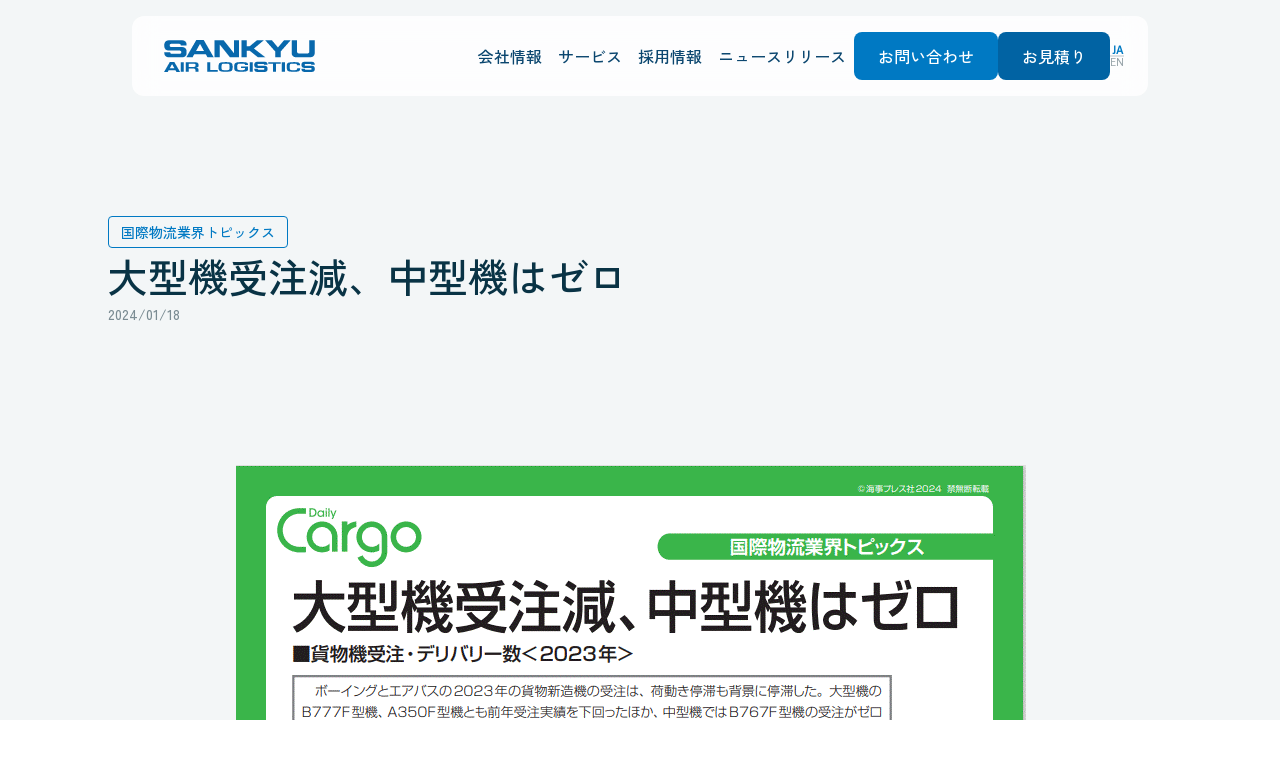

--- FILE ---
content_type: text/html; charset=UTF-8
request_url: https://www.sankyuair.co.jp/topics/post-598/
body_size: 23055
content:
<!DOCTYPE html>
<html lang="ja">

<head>
  <!-- Google Tag Manager -->
  <script>
    (function(w, d, s, l, i) {
      w[l] = w[l] || [];
      w[l].push({
        'gtm.start': new Date().getTime(),
        event: 'gtm.js'
      });
      var f = d.getElementsByTagName(s)[0],
        j = d.createElement(s),
        dl = l != 'dataLayer' ? '&l=' + l : '';
      j.async = true;
      j.src =
        'https://www.googletagmanager.com/gtm.js?id=' + i + dl;
      f.parentNode.insertBefore(j, f);
    })(window, document, 'script', 'dataLayer', 'GTM-5TQPXSJ6');
  </script>
  <!-- End Google Tag Manager -->

  <meta charset="UTF-8">
  <meta name="viewport" content="width=device-width, initial-scale=1.0">
  <meta name="format-detection" content="telephone=no">
    <meta name='robots' content='index, follow, max-image-preview:large, max-snippet:-1, max-video-preview:-1' />

	<!-- This site is optimized with the Yoast SEO plugin v26.8 - https://yoast.com/product/yoast-seo-wordpress/ -->
	<title>大型機受注減、中型機はゼロ - サンキュウ エア ロジスティクス株式会社</title>
	<link rel="canonical" href="https://www.sankyuair.co.jp/topics/post-598/" />
	<meta property="og:locale" content="ja_JP" />
	<meta property="og:type" content="article" />
	<meta property="og:title" content="大型機受注減、中型機はゼロ - サンキュウ エア ロジスティクス株式会社" />
	<meta property="og:url" content="https://www.sankyuair.co.jp/topics/post-598/" />
	<meta property="og:site_name" content="サンキュウ エア ロジスティクス株式会社" />
	<meta property="article:published_time" content="2024-01-18T06:29:27+00:00" />
	<meta property="article:modified_time" content="2024-01-29T06:29:37+00:00" />
	<meta name="author" content="sankyuairlogistics" />
	<meta name="twitter:card" content="summary_large_image" />
	<meta name="twitter:label1" content="執筆者" />
	<meta name="twitter:data1" content="sankyuairlogistics" />
	<meta name="twitter:label2" content="推定読み取り時間" />
	<meta name="twitter:data2" content="1分" />
	<script type="application/ld+json" class="yoast-schema-graph">{"@context":"https://schema.org","@graph":[{"@type":"Article","@id":"https://www.sankyuair.co.jp/topics/post-598/#article","isPartOf":{"@id":"https://www.sankyuair.co.jp/topics/post-598/"},"author":{"name":"sankyuairlogistics","@id":"https://www.sankyuair.co.jp/#/schema/person/8d93e813933ef866a7bedf7ea7a2723c"},"headline":"大型機受注減、中型機はゼロ","datePublished":"2024-01-18T06:29:27+00:00","dateModified":"2024-01-29T06:29:37+00:00","mainEntityOfPage":{"@id":"https://www.sankyuair.co.jp/topics/post-598/"},"wordCount":0,"commentCount":0,"articleSection":["国際物流業界トピックス"],"inLanguage":"ja","potentialAction":[{"@type":"CommentAction","name":"Comment","target":["https://www.sankyuair.co.jp/topics/post-598/#respond"]}]},{"@type":"WebPage","@id":"https://www.sankyuair.co.jp/topics/post-598/","url":"https://www.sankyuair.co.jp/topics/post-598/","name":"大型機受注減、中型機はゼロ - サンキュウ エア ロジスティクス株式会社","isPartOf":{"@id":"https://www.sankyuair.co.jp/#website"},"datePublished":"2024-01-18T06:29:27+00:00","dateModified":"2024-01-29T06:29:37+00:00","author":{"@id":"https://www.sankyuair.co.jp/#/schema/person/8d93e813933ef866a7bedf7ea7a2723c"},"breadcrumb":{"@id":"https://www.sankyuair.co.jp/topics/post-598/#breadcrumb"},"inLanguage":"ja","potentialAction":[{"@type":"ReadAction","target":["https://www.sankyuair.co.jp/topics/post-598/"]}]},{"@type":"BreadcrumbList","@id":"https://www.sankyuair.co.jp/topics/post-598/#breadcrumb","itemListElement":[{"@type":"ListItem","position":1,"name":"ホーム","item":"https://www.sankyuair.co.jp/"},{"@type":"ListItem","position":2,"name":"ニュースリリース","item":"https://www.sankyuair.co.jp/newslist/"},{"@type":"ListItem","position":3,"name":"大型機受注減、中型機はゼロ"}]},{"@type":"WebSite","@id":"https://www.sankyuair.co.jp/#website","url":"https://www.sankyuair.co.jp/","name":"サンキュウ エア ロジスティクス株式会社","description":"私たちサンキュウ エア ロジスティクスは、環境への配慮を重視しチームワークを大切にした物流ソリューションを提供しています。","potentialAction":[{"@type":"SearchAction","target":{"@type":"EntryPoint","urlTemplate":"https://www.sankyuair.co.jp/?s={search_term_string}"},"query-input":{"@type":"PropertyValueSpecification","valueRequired":true,"valueName":"search_term_string"}}],"inLanguage":"ja"},{"@type":"Person","@id":"https://www.sankyuair.co.jp/#/schema/person/8d93e813933ef866a7bedf7ea7a2723c","name":"sankyuairlogistics","image":{"@type":"ImageObject","inLanguage":"ja","@id":"https://www.sankyuair.co.jp/#/schema/person/image/","url":"https://secure.gravatar.com/avatar/92579460bd228c3756d02685c11541800824d8572e07c25712bdb0424bb8dae5?s=96&d=mm&r=g","contentUrl":"https://secure.gravatar.com/avatar/92579460bd228c3756d02685c11541800824d8572e07c25712bdb0424bb8dae5?s=96&d=mm&r=g","caption":"sankyuairlogistics"},"url":"https://www.sankyuair.co.jp/author/sankyuairlogistics/"}]}</script>
	<!-- / Yoast SEO plugin. -->


<link rel='dns-prefetch' href='//fonts.googleapis.com' />
<link rel="alternate" type="application/rss+xml" title="サンキュウ エア ロジスティクス株式会社 &raquo; 大型機受注減、中型機はゼロ のコメントのフィード" href="https://www.sankyuair.co.jp/topics/post-598/feed/" />
<link rel="alternate" title="oEmbed (JSON)" type="application/json+oembed" href="https://www.sankyuair.co.jp/wp-json/oembed/1.0/embed?url=https%3A%2F%2Fwww.sankyuair.co.jp%2Ftopics%2Fpost-598%2F" />
<link rel="alternate" title="oEmbed (XML)" type="text/xml+oembed" href="https://www.sankyuair.co.jp/wp-json/oembed/1.0/embed?url=https%3A%2F%2Fwww.sankyuair.co.jp%2Ftopics%2Fpost-598%2F&#038;format=xml" />
<style id='wp-img-auto-sizes-contain-inline-css' type='text/css'>
img:is([sizes=auto i],[sizes^="auto," i]){contain-intrinsic-size:3000px 1500px}
/*# sourceURL=wp-img-auto-sizes-contain-inline-css */
</style>
<style id='wp-emoji-styles-inline-css' type='text/css'>

	img.wp-smiley, img.emoji {
		display: inline !important;
		border: none !important;
		box-shadow: none !important;
		height: 1em !important;
		width: 1em !important;
		margin: 0 0.07em !important;
		vertical-align: -0.1em !important;
		background: none !important;
		padding: 0 !important;
	}
/*# sourceURL=wp-emoji-styles-inline-css */
</style>
<style id='wp-block-library-inline-css' type='text/css'>
:root{--wp-block-synced-color:#7a00df;--wp-block-synced-color--rgb:122,0,223;--wp-bound-block-color:var(--wp-block-synced-color);--wp-editor-canvas-background:#ddd;--wp-admin-theme-color:#007cba;--wp-admin-theme-color--rgb:0,124,186;--wp-admin-theme-color-darker-10:#006ba1;--wp-admin-theme-color-darker-10--rgb:0,107,160.5;--wp-admin-theme-color-darker-20:#005a87;--wp-admin-theme-color-darker-20--rgb:0,90,135;--wp-admin-border-width-focus:2px}@media (min-resolution:192dpi){:root{--wp-admin-border-width-focus:1.5px}}.wp-element-button{cursor:pointer}:root .has-very-light-gray-background-color{background-color:#eee}:root .has-very-dark-gray-background-color{background-color:#313131}:root .has-very-light-gray-color{color:#eee}:root .has-very-dark-gray-color{color:#313131}:root .has-vivid-green-cyan-to-vivid-cyan-blue-gradient-background{background:linear-gradient(135deg,#00d084,#0693e3)}:root .has-purple-crush-gradient-background{background:linear-gradient(135deg,#34e2e4,#4721fb 50%,#ab1dfe)}:root .has-hazy-dawn-gradient-background{background:linear-gradient(135deg,#faaca8,#dad0ec)}:root .has-subdued-olive-gradient-background{background:linear-gradient(135deg,#fafae1,#67a671)}:root .has-atomic-cream-gradient-background{background:linear-gradient(135deg,#fdd79a,#004a59)}:root .has-nightshade-gradient-background{background:linear-gradient(135deg,#330968,#31cdcf)}:root .has-midnight-gradient-background{background:linear-gradient(135deg,#020381,#2874fc)}:root{--wp--preset--font-size--normal:16px;--wp--preset--font-size--huge:42px}.has-regular-font-size{font-size:1em}.has-larger-font-size{font-size:2.625em}.has-normal-font-size{font-size:var(--wp--preset--font-size--normal)}.has-huge-font-size{font-size:var(--wp--preset--font-size--huge)}.has-text-align-center{text-align:center}.has-text-align-left{text-align:left}.has-text-align-right{text-align:right}.has-fit-text{white-space:nowrap!important}#end-resizable-editor-section{display:none}.aligncenter{clear:both}.items-justified-left{justify-content:flex-start}.items-justified-center{justify-content:center}.items-justified-right{justify-content:flex-end}.items-justified-space-between{justify-content:space-between}.screen-reader-text{border:0;clip-path:inset(50%);height:1px;margin:-1px;overflow:hidden;padding:0;position:absolute;width:1px;word-wrap:normal!important}.screen-reader-text:focus{background-color:#ddd;clip-path:none;color:#444;display:block;font-size:1em;height:auto;left:5px;line-height:normal;padding:15px 23px 14px;text-decoration:none;top:5px;width:auto;z-index:100000}html :where(.has-border-color){border-style:solid}html :where([style*=border-top-color]){border-top-style:solid}html :where([style*=border-right-color]){border-right-style:solid}html :where([style*=border-bottom-color]){border-bottom-style:solid}html :where([style*=border-left-color]){border-left-style:solid}html :where([style*=border-width]){border-style:solid}html :where([style*=border-top-width]){border-top-style:solid}html :where([style*=border-right-width]){border-right-style:solid}html :where([style*=border-bottom-width]){border-bottom-style:solid}html :where([style*=border-left-width]){border-left-style:solid}html :where(img[class*=wp-image-]){height:auto;max-width:100%}:where(figure){margin:0 0 1em}html :where(.is-position-sticky){--wp-admin--admin-bar--position-offset:var(--wp-admin--admin-bar--height,0px)}@media screen and (max-width:600px){html :where(.is-position-sticky){--wp-admin--admin-bar--position-offset:0px}}

/*# sourceURL=wp-block-library-inline-css */
</style><style id='global-styles-inline-css' type='text/css'>
:root{--wp--preset--aspect-ratio--square: 1;--wp--preset--aspect-ratio--4-3: 4/3;--wp--preset--aspect-ratio--3-4: 3/4;--wp--preset--aspect-ratio--3-2: 3/2;--wp--preset--aspect-ratio--2-3: 2/3;--wp--preset--aspect-ratio--16-9: 16/9;--wp--preset--aspect-ratio--9-16: 9/16;--wp--preset--color--black: #093345;--wp--preset--color--cyan-bluish-gray: #abb8c3;--wp--preset--color--white: #ffffff;--wp--preset--color--pale-pink: #f78da7;--wp--preset--color--vivid-red: #cf2e2e;--wp--preset--color--luminous-vivid-orange: #ff6900;--wp--preset--color--luminous-vivid-amber: #fcb900;--wp--preset--color--light-green-cyan: #7bdcb5;--wp--preset--color--vivid-green-cyan: #00d084;--wp--preset--color--pale-cyan-blue: #8ed1fc;--wp--preset--color--vivid-cyan-blue: #0693e3;--wp--preset--color--vivid-purple: #9b51e0;--wp--preset--color--gray: #AAB5BA;--wp--preset--color--light-gray: #EBEEEF;--wp--preset--color--primary: #0079C3;--wp--preset--gradient--vivid-cyan-blue-to-vivid-purple: linear-gradient(135deg,rgb(6,147,227) 0%,rgb(155,81,224) 100%);--wp--preset--gradient--light-green-cyan-to-vivid-green-cyan: linear-gradient(135deg,rgb(122,220,180) 0%,rgb(0,208,130) 100%);--wp--preset--gradient--luminous-vivid-amber-to-luminous-vivid-orange: linear-gradient(135deg,rgb(252,185,0) 0%,rgb(255,105,0) 100%);--wp--preset--gradient--luminous-vivid-orange-to-vivid-red: linear-gradient(135deg,rgb(255,105,0) 0%,rgb(207,46,46) 100%);--wp--preset--gradient--very-light-gray-to-cyan-bluish-gray: linear-gradient(135deg,rgb(238,238,238) 0%,rgb(169,184,195) 100%);--wp--preset--gradient--cool-to-warm-spectrum: linear-gradient(135deg,rgb(74,234,220) 0%,rgb(151,120,209) 20%,rgb(207,42,186) 40%,rgb(238,44,130) 60%,rgb(251,105,98) 80%,rgb(254,248,76) 100%);--wp--preset--gradient--blush-light-purple: linear-gradient(135deg,rgb(255,206,236) 0%,rgb(152,150,240) 100%);--wp--preset--gradient--blush-bordeaux: linear-gradient(135deg,rgb(254,205,165) 0%,rgb(254,45,45) 50%,rgb(107,0,62) 100%);--wp--preset--gradient--luminous-dusk: linear-gradient(135deg,rgb(255,203,112) 0%,rgb(199,81,192) 50%,rgb(65,88,208) 100%);--wp--preset--gradient--pale-ocean: linear-gradient(135deg,rgb(255,245,203) 0%,rgb(182,227,212) 50%,rgb(51,167,181) 100%);--wp--preset--gradient--electric-grass: linear-gradient(135deg,rgb(202,248,128) 0%,rgb(113,206,126) 100%);--wp--preset--gradient--midnight: linear-gradient(135deg,rgb(2,3,129) 0%,rgb(40,116,252) 100%);--wp--preset--font-size--small: 14px;--wp--preset--font-size--medium: 20px;--wp--preset--font-size--large: 18px;--wp--preset--font-size--x-large: 24px;--wp--preset--font-size--normal: 16px;--wp--preset--spacing--20: 0.44rem;--wp--preset--spacing--30: 0.67rem;--wp--preset--spacing--40: 1rem;--wp--preset--spacing--50: 1.5rem;--wp--preset--spacing--60: 2.25rem;--wp--preset--spacing--70: 3.38rem;--wp--preset--spacing--80: 5.06rem;--wp--preset--shadow--natural: 6px 6px 9px rgba(0, 0, 0, 0.2);--wp--preset--shadow--deep: 12px 12px 50px rgba(0, 0, 0, 0.4);--wp--preset--shadow--sharp: 6px 6px 0px rgba(0, 0, 0, 0.2);--wp--preset--shadow--outlined: 6px 6px 0px -3px rgb(255, 255, 255), 6px 6px rgb(0, 0, 0);--wp--preset--shadow--crisp: 6px 6px 0px rgb(0, 0, 0);}:where(.is-layout-flex){gap: 0.5em;}:where(.is-layout-grid){gap: 0.5em;}body .is-layout-flex{display: flex;}.is-layout-flex{flex-wrap: wrap;align-items: center;}.is-layout-flex > :is(*, div){margin: 0;}body .is-layout-grid{display: grid;}.is-layout-grid > :is(*, div){margin: 0;}:where(.wp-block-columns.is-layout-flex){gap: 2em;}:where(.wp-block-columns.is-layout-grid){gap: 2em;}:where(.wp-block-post-template.is-layout-flex){gap: 1.25em;}:where(.wp-block-post-template.is-layout-grid){gap: 1.25em;}.has-black-color{color: var(--wp--preset--color--black) !important;}.has-cyan-bluish-gray-color{color: var(--wp--preset--color--cyan-bluish-gray) !important;}.has-white-color{color: var(--wp--preset--color--white) !important;}.has-pale-pink-color{color: var(--wp--preset--color--pale-pink) !important;}.has-vivid-red-color{color: var(--wp--preset--color--vivid-red) !important;}.has-luminous-vivid-orange-color{color: var(--wp--preset--color--luminous-vivid-orange) !important;}.has-luminous-vivid-amber-color{color: var(--wp--preset--color--luminous-vivid-amber) !important;}.has-light-green-cyan-color{color: var(--wp--preset--color--light-green-cyan) !important;}.has-vivid-green-cyan-color{color: var(--wp--preset--color--vivid-green-cyan) !important;}.has-pale-cyan-blue-color{color: var(--wp--preset--color--pale-cyan-blue) !important;}.has-vivid-cyan-blue-color{color: var(--wp--preset--color--vivid-cyan-blue) !important;}.has-vivid-purple-color{color: var(--wp--preset--color--vivid-purple) !important;}.has-black-background-color{background-color: var(--wp--preset--color--black) !important;}.has-cyan-bluish-gray-background-color{background-color: var(--wp--preset--color--cyan-bluish-gray) !important;}.has-white-background-color{background-color: var(--wp--preset--color--white) !important;}.has-pale-pink-background-color{background-color: var(--wp--preset--color--pale-pink) !important;}.has-vivid-red-background-color{background-color: var(--wp--preset--color--vivid-red) !important;}.has-luminous-vivid-orange-background-color{background-color: var(--wp--preset--color--luminous-vivid-orange) !important;}.has-luminous-vivid-amber-background-color{background-color: var(--wp--preset--color--luminous-vivid-amber) !important;}.has-light-green-cyan-background-color{background-color: var(--wp--preset--color--light-green-cyan) !important;}.has-vivid-green-cyan-background-color{background-color: var(--wp--preset--color--vivid-green-cyan) !important;}.has-pale-cyan-blue-background-color{background-color: var(--wp--preset--color--pale-cyan-blue) !important;}.has-vivid-cyan-blue-background-color{background-color: var(--wp--preset--color--vivid-cyan-blue) !important;}.has-vivid-purple-background-color{background-color: var(--wp--preset--color--vivid-purple) !important;}.has-black-border-color{border-color: var(--wp--preset--color--black) !important;}.has-cyan-bluish-gray-border-color{border-color: var(--wp--preset--color--cyan-bluish-gray) !important;}.has-white-border-color{border-color: var(--wp--preset--color--white) !important;}.has-pale-pink-border-color{border-color: var(--wp--preset--color--pale-pink) !important;}.has-vivid-red-border-color{border-color: var(--wp--preset--color--vivid-red) !important;}.has-luminous-vivid-orange-border-color{border-color: var(--wp--preset--color--luminous-vivid-orange) !important;}.has-luminous-vivid-amber-border-color{border-color: var(--wp--preset--color--luminous-vivid-amber) !important;}.has-light-green-cyan-border-color{border-color: var(--wp--preset--color--light-green-cyan) !important;}.has-vivid-green-cyan-border-color{border-color: var(--wp--preset--color--vivid-green-cyan) !important;}.has-pale-cyan-blue-border-color{border-color: var(--wp--preset--color--pale-cyan-blue) !important;}.has-vivid-cyan-blue-border-color{border-color: var(--wp--preset--color--vivid-cyan-blue) !important;}.has-vivid-purple-border-color{border-color: var(--wp--preset--color--vivid-purple) !important;}.has-vivid-cyan-blue-to-vivid-purple-gradient-background{background: var(--wp--preset--gradient--vivid-cyan-blue-to-vivid-purple) !important;}.has-light-green-cyan-to-vivid-green-cyan-gradient-background{background: var(--wp--preset--gradient--light-green-cyan-to-vivid-green-cyan) !important;}.has-luminous-vivid-amber-to-luminous-vivid-orange-gradient-background{background: var(--wp--preset--gradient--luminous-vivid-amber-to-luminous-vivid-orange) !important;}.has-luminous-vivid-orange-to-vivid-red-gradient-background{background: var(--wp--preset--gradient--luminous-vivid-orange-to-vivid-red) !important;}.has-very-light-gray-to-cyan-bluish-gray-gradient-background{background: var(--wp--preset--gradient--very-light-gray-to-cyan-bluish-gray) !important;}.has-cool-to-warm-spectrum-gradient-background{background: var(--wp--preset--gradient--cool-to-warm-spectrum) !important;}.has-blush-light-purple-gradient-background{background: var(--wp--preset--gradient--blush-light-purple) !important;}.has-blush-bordeaux-gradient-background{background: var(--wp--preset--gradient--blush-bordeaux) !important;}.has-luminous-dusk-gradient-background{background: var(--wp--preset--gradient--luminous-dusk) !important;}.has-pale-ocean-gradient-background{background: var(--wp--preset--gradient--pale-ocean) !important;}.has-electric-grass-gradient-background{background: var(--wp--preset--gradient--electric-grass) !important;}.has-midnight-gradient-background{background: var(--wp--preset--gradient--midnight) !important;}.has-small-font-size{font-size: var(--wp--preset--font-size--small) !important;}.has-medium-font-size{font-size: var(--wp--preset--font-size--medium) !important;}.has-large-font-size{font-size: var(--wp--preset--font-size--large) !important;}.has-x-large-font-size{font-size: var(--wp--preset--font-size--x-large) !important;}
/*# sourceURL=global-styles-inline-css */
</style>

<style id='classic-theme-styles-inline-css' type='text/css'>
/*! This file is auto-generated */
.wp-block-button__link{color:#fff;background-color:#32373c;border-radius:9999px;box-shadow:none;text-decoration:none;padding:calc(.667em + 2px) calc(1.333em + 2px);font-size:1.125em}.wp-block-file__button{background:#32373c;color:#fff;text-decoration:none}
/*# sourceURL=/wp-includes/css/classic-themes.min.css */
</style>
<link rel='stylesheet' id='contact-form-7-css' href='https://www.sankyuair.co.jp/wp-content/plugins/contact-form-7/includes/css/styles.css?ver=6.1.4' type='text/css' media='all' />
<link rel='stylesheet' id='googlefonts-css' href='//fonts.googleapis.com/css2?family=Saira+Semi+Condensed:wght@100;200;300;400&#038;family=Zen+Kaku+Gothic+New:wght@400;500;700&#038;display=swap' type='text/css' media='all' />
<link rel='stylesheet' id='sankyuair-theme-style-css' href='https://www.sankyuair.co.jp/wp-content/themes/SANKYU-AIR-LOGISTICS/out/css/front-style-output.css?ver=1.0.0' type='text/css' media='all' />
<link rel="https://api.w.org/" href="https://www.sankyuair.co.jp/wp-json/" /><link rel="alternate" title="JSON" type="application/json" href="https://www.sankyuair.co.jp/wp-json/wp/v2/posts/598" /><link rel="EditURI" type="application/rsd+xml" title="RSD" href="https://www.sankyuair.co.jp/xmlrpc.php?rsd" />
<meta name="generator" content="WordPress 6.9" />
<link rel='shortlink' href='https://www.sankyuair.co.jp/?p=598' />
<link rel="icon" href="https://www.sankyuair.co.jp/wp-content/uploads/2024/01/Favicon-150x150.png" sizes="32x32" />
<link rel="icon" href="https://www.sankyuair.co.jp/wp-content/uploads/2024/01/Favicon.png" sizes="192x192" />
<link rel="apple-touch-icon" href="https://www.sankyuair.co.jp/wp-content/uploads/2024/01/Favicon.png" />
<meta name="msapplication-TileImage" content="https://www.sankyuair.co.jp/wp-content/uploads/2024/01/Favicon.png" />
</head>

<body class="font-ja font-medium">
  <!-- Google Tag Manager (noscript) -->
  <noscript><iframe src="https://www.googletagmanager.com/ns.html?id=GTM-5TQPXSJ6" height="0" width="0" style="display:none;visibility:hidden"></iframe></noscript>
  <!-- End Google Tag Manager (noscript) -->
    <header class="px-4 fixed top-4 w-full z-50">
    <nav class="max-w-[1016px] bg-white backdrop-blur-md bg-opacity-80 rounded-xl mx-auto py-2 relative lg:py-4">
      <div class="pl-2 pr-4 lg:px-6">
                <div class="js-megamenu-toggle block w-fit h-fit absolute top-0 right-[26px] lg:hidden">
          <div class="relative">
            <svg class="" xmlns="http://www.w3.org/2000/svg" width="94" height="32" viewBox="0 0 94 32" fill="none">
              <path d="M32.8363 32C30.1829 32 27.655 30.8706 25.8845 28.8943L-1.39876e-06 0L93.3333 -4.07973e-06L67.7857 28.8538C66.0142 30.8546 63.4701 32 60.7978 32L32.8363 32Z" fill="#0079C3" />
            </svg>
            <div class="absolute top-1/2 -translate-y-1/2 left-1/2 -translate-x-1/2">
              <button class="js-open p-3 flex flex-col items-center gap-1" aria-label="Menu Open">
                <span class="js-open-line01 block bg-white w-12 h-[1px]"></span>
                <span class="js-open-line02 block bg-white w-8 h-[1px]"></span>
                <span class="js-open-line03 block bg-white w-5 h-[1px]"></span>
              </button>
              <button class="js-close absolute top-0 left-1/2 translate-x-0 opacity-0 p-3">
                <span class="block uppercase font-en text-xs/[1] text-white">Close</span>
              </button>
            </div>
          </div>
        </div>
        <div class="flex flex-col justify-between lg:flex-row lg:items-center">
          <a class="inline-block w-fit p-2" href="https://www.sankyuair.co.jp">
            <img src="https://www.sankyuair.co.jp/wp-content/themes/SANKYU-AIR-LOGISTICS/assets/images/logo/sankyu-logo.svg" alt="サンキュウ エア ロジスティクス株式会社">
          </a>
          <div class=" hidden lg:flex items-center gap-6">
            <ul class="flex gap-4">
                              <li class="group/magamenu px-2 cursor-pointer">
                  <button class="relative js-toggle-megamenu">
                    <span class="font-feature-settings-palt text-base/[2] text-blue-900 transition-colors duration-300 group-hover/magamenu:text-primary">会社情報</span>
                    <span class="megamenu-focus-line absolute bottom-1 left-0 bg-primary opacity-0 w-full scale-x-0 h-[1px] transition duration-300 origin-left group-hover/magamenu:scale-x-100 group-hover/magamenu:opacity-100"></span>
                  </button>
                  <div class="js-megamenu-content hidden opacity-0 absolute left-0 top-[3.5rem] pt-16 max-w-2lg w-full transition duration-300 group-hover/magamenu:block group-hover/magamenu:opacity-100">
                    
<div class="rounded-xl relative overflow-hidden shadow-[0_4px_24px_0px_rgba(0,0,0,0.05)]">
    <img class="absolute" src="https://www.sankyuair.co.jp/wp-content/themes/SANKYU-AIR-LOGISTICS/assets/images/header/bg-company.png" alt="">
  <div class="relative flex gap-[52px] p-10">
    <span class="uppercase [writing-mode:vertical-rl] font-en font-normal text-blue-900 text-xs/[1] hidden md:block">
      company    </span>
    <div class="flex-1 flex flex-col gap-10">
      <p class="text-blue-900 text-2xl/[1.6]">会社情報</p>
      <ul class="grid grid-cols-1 gap-2 lg:gap-4 lg:grid-cols-12">
        
        
    <li class="group bg-white rounded-lg flex shadow-[0_4px_24px_0px_rgba(0,0,0,0.05)] transition duration-300 hover:shadow-[0_4px_24px_0px_rgba(11,70,111,0.15)] lg:rounded-[10px] col-span-6">
      <a class="flex items-center w-full gap-4 p-3" href="https://www.sankyuair.co.jp/company/message">
                  <div class="aspect-[80/53] w-20 rounded-lg overflow-clip border border-gray-100 lg:w-[110px]">
            <img class="object-cover w-full h-full transition-transform duration-300 group-hover:scale-105" src="https://www.sankyuair.co.jp/wp-content/themes/SANKYU-AIR-LOGISTICS/assets/images/header/nav-message.jpg" alt="">
          </div>
                <div class="flex w-full justify-between">
          <span class="text-blue-900 transition-colors duration-300 group-hover:text-primary">
            社長メッセージ          </span>
          <div class="relative -translate-x-2 transition-transform duration-200 delay-75 ease-out flex items-center group-hover:translate-x-0">
            <img class="" src="https://www.sankyuair.co.jp/wp-content/themes/SANKYU-AIR-LOGISTICS/assets/images/arrow/arrow-pc-default.svg" alt="">
            <img class="absolute opacity-0 delay-75 ease-out group-hover:opacity-100" src="https://www.sankyuair.co.jp/wp-content/themes/SANKYU-AIR-LOGISTICS/assets/images/arrow/arrow-pc-hover.svg" alt="">
          </div>
        </div>
      </a>
    </li>
    <li class="group bg-white rounded-lg flex shadow-[0_4px_24px_0px_rgba(0,0,0,0.05)] transition duration-300 hover:shadow-[0_4px_24px_0px_rgba(11,70,111,0.15)] lg:rounded-[10px] col-span-6">
      <a class="flex items-center w-full gap-4 p-3" href="https://www.sankyuair.co.jp/company/philosophy">
                  <div class="aspect-[80/53] w-20 rounded-lg overflow-clip border border-gray-100 lg:w-[110px]">
            <img class="object-cover w-full h-full transition-transform duration-300 group-hover:scale-105" src="https://www.sankyuair.co.jp/wp-content/themes/SANKYU-AIR-LOGISTICS/assets/images/header/nav-philosophy.png" alt="">
          </div>
                <div class="flex w-full justify-between">
          <span class="text-blue-900 transition-colors duration-300 group-hover:text-primary">
            経営理念          </span>
          <div class="relative -translate-x-2 transition-transform duration-200 delay-75 ease-out flex items-center group-hover:translate-x-0">
            <img class="" src="https://www.sankyuair.co.jp/wp-content/themes/SANKYU-AIR-LOGISTICS/assets/images/arrow/arrow-pc-default.svg" alt="">
            <img class="absolute opacity-0 delay-75 ease-out group-hover:opacity-100" src="https://www.sankyuair.co.jp/wp-content/themes/SANKYU-AIR-LOGISTICS/assets/images/arrow/arrow-pc-hover.svg" alt="">
          </div>
        </div>
      </a>
    </li>
    <li class="group bg-white rounded-lg flex shadow-[0_4px_24px_0px_rgba(0,0,0,0.05)] transition duration-300 hover:shadow-[0_4px_24px_0px_rgba(11,70,111,0.15)] lg:rounded-[10px] col-span-3">
      <a class="flex items-center w-full gap-4 p-3" href="https://www.sankyuair.co.jp/company/company">
                <div class="flex w-full justify-between">
          <span class="text-blue-900 transition-colors duration-300 group-hover:text-primary">
            会社概要          </span>
          <div class="relative -translate-x-2 transition-transform duration-200 delay-75 ease-out flex items-center group-hover:translate-x-0">
            <img class="" src="https://www.sankyuair.co.jp/wp-content/themes/SANKYU-AIR-LOGISTICS/assets/images/arrow/arrow-pc-default.svg" alt="">
            <img class="absolute opacity-0 delay-75 ease-out group-hover:opacity-100" src="https://www.sankyuair.co.jp/wp-content/themes/SANKYU-AIR-LOGISTICS/assets/images/arrow/arrow-pc-hover.svg" alt="">
          </div>
        </div>
      </a>
    </li>
    <li class="group bg-white rounded-lg flex shadow-[0_4px_24px_0px_rgba(0,0,0,0.05)] transition duration-300 hover:shadow-[0_4px_24px_0px_rgba(11,70,111,0.15)] lg:rounded-[10px] col-span-3">
      <a class="flex items-center w-full gap-4 p-3" href="https://www.sankyuair.co.jp/company/group">
                <div class="flex w-full justify-between">
          <span class="text-blue-900 transition-colors duration-300 group-hover:text-primary">
            拠点          </span>
          <div class="relative -translate-x-2 transition-transform duration-200 delay-75 ease-out flex items-center group-hover:translate-x-0">
            <img class="" src="https://www.sankyuair.co.jp/wp-content/themes/SANKYU-AIR-LOGISTICS/assets/images/arrow/arrow-pc-default.svg" alt="">
            <img class="absolute opacity-0 delay-75 ease-out group-hover:opacity-100" src="https://www.sankyuair.co.jp/wp-content/themes/SANKYU-AIR-LOGISTICS/assets/images/arrow/arrow-pc-hover.svg" alt="">
          </div>
        </div>
      </a>
    </li>
    <li class="group bg-white rounded-lg flex shadow-[0_4px_24px_0px_rgba(0,0,0,0.05)] transition duration-300 hover:shadow-[0_4px_24px_0px_rgba(11,70,111,0.15)] lg:rounded-[10px] col-span-3">
      <a class="flex items-center w-full gap-4 p-3" href="https://www.sankyuair.co.jp/company/history">
                <div class="flex w-full justify-between">
          <span class="text-blue-900 transition-colors duration-300 group-hover:text-primary">
            沿革          </span>
          <div class="relative -translate-x-2 transition-transform duration-200 delay-75 ease-out flex items-center group-hover:translate-x-0">
            <img class="" src="https://www.sankyuair.co.jp/wp-content/themes/SANKYU-AIR-LOGISTICS/assets/images/arrow/arrow-pc-default.svg" alt="">
            <img class="absolute opacity-0 delay-75 ease-out group-hover:opacity-100" src="https://www.sankyuair.co.jp/wp-content/themes/SANKYU-AIR-LOGISTICS/assets/images/arrow/arrow-pc-hover.svg" alt="">
          </div>
        </div>
      </a>
    </li>
    <li class="group bg-white rounded-lg flex shadow-[0_4px_24px_0px_rgba(0,0,0,0.05)] transition duration-300 hover:shadow-[0_4px_24px_0px_rgba(11,70,111,0.15)] lg:rounded-[10px] col-span-3">
      <a class="flex items-center w-full gap-4 p-3" href="https://www.sankyuair.co.jp/company/koukoku">
                <div class="flex w-full justify-between">
          <span class="text-blue-900 transition-colors duration-300 group-hover:text-primary">
            電子公告          </span>
          <div class="relative -translate-x-2 transition-transform duration-200 delay-75 ease-out flex items-center group-hover:translate-x-0">
            <img class="" src="https://www.sankyuair.co.jp/wp-content/themes/SANKYU-AIR-LOGISTICS/assets/images/arrow/arrow-pc-default.svg" alt="">
            <img class="absolute opacity-0 delay-75 ease-out group-hover:opacity-100" src="https://www.sankyuair.co.jp/wp-content/themes/SANKYU-AIR-LOGISTICS/assets/images/arrow/arrow-pc-hover.svg" alt="">
          </div>
        </div>
      </a>
    </li>
      </ul>
    </div>
  </div>
</div>                  </div>
                </li>
                              <li class="group/magamenu px-2 cursor-pointer">
                  <button class="relative js-toggle-megamenu">
                    <span class="font-feature-settings-palt text-base/[2] text-blue-900 transition-colors duration-300 group-hover/magamenu:text-primary">サービス</span>
                    <span class="megamenu-focus-line absolute bottom-1 left-0 bg-primary opacity-0 w-full scale-x-0 h-[1px] transition duration-300 origin-left group-hover/magamenu:scale-x-100 group-hover/magamenu:opacity-100"></span>
                  </button>
                  <div class="js-megamenu-content hidden opacity-0 absolute left-0 top-[3.5rem] pt-16 max-w-2lg w-full transition duration-300 group-hover/magamenu:block group-hover/magamenu:opacity-100">
                    
<div class="rounded-xl relative overflow-hidden shadow-[0_4px_24px_0px_rgba(0,0,0,0.05)]">
    <img class="absolute" src="https://www.sankyuair.co.jp/wp-content/themes/SANKYU-AIR-LOGISTICS/assets/images/header/bg-service.png" alt="">
  <div class="relative flex gap-[52px] p-10">
    <span class="uppercase [writing-mode:vertical-rl] font-en font-normal text-blue-900 text-xs/[1] hidden md:block">
      service    </span>
    <div class="flex-1 flex flex-col gap-10">
      <p class="text-blue-900 text-2xl/[1.6]">サービス</p>
      <ul class="grid grid-cols-1 gap-2 lg:gap-4 lg:grid-cols-12">
        
        
    <li class="group bg-white rounded-lg flex shadow-[0_4px_24px_0px_rgba(0,0,0,0.05)] transition duration-300 hover:shadow-[0_4px_24px_0px_rgba(11,70,111,0.15)] lg:rounded-[10px] col-span-6">
      <a class="flex items-center w-full gap-4 p-3" href="https://www.sankyuair.co.jp/service/aff">
                  <div class="aspect-[80/53] w-20 rounded-lg overflow-clip border border-gray-100 lg:w-[110px]">
            <img class="object-cover w-full h-full transition-transform duration-300 group-hover:scale-105" src="https://www.sankyuair.co.jp/wp-content/themes/SANKYU-AIR-LOGISTICS/assets/images/header/nav-aff.jpg" alt="">
          </div>
                <div class="flex w-full justify-between">
          <span class="text-blue-900 transition-colors duration-300 group-hover:text-primary">
            国際航空貨物輸送          </span>
          <div class="relative -translate-x-2 transition-transform duration-200 delay-75 ease-out flex items-center group-hover:translate-x-0">
            <img class="" src="https://www.sankyuair.co.jp/wp-content/themes/SANKYU-AIR-LOGISTICS/assets/images/arrow/arrow-pc-default.svg" alt="">
            <img class="absolute opacity-0 delay-75 ease-out group-hover:opacity-100" src="https://www.sankyuair.co.jp/wp-content/themes/SANKYU-AIR-LOGISTICS/assets/images/arrow/arrow-pc-hover.svg" alt="">
          </div>
        </div>
      </a>
    </li>
    <li class="group bg-white rounded-lg flex shadow-[0_4px_24px_0px_rgba(0,0,0,0.05)] transition duration-300 hover:shadow-[0_4px_24px_0px_rgba(11,70,111,0.15)] lg:rounded-[10px] col-span-6">
      <a class="flex items-center w-full gap-4 p-3" href="https://www.sankyuair.co.jp/service/imt">
                  <div class="aspect-[80/53] w-20 rounded-lg overflow-clip border border-gray-100 lg:w-[110px]">
            <img class="object-cover w-full h-full transition-transform duration-300 group-hover:scale-105" src="https://www.sankyuair.co.jp/wp-content/themes/SANKYU-AIR-LOGISTICS/assets/images/header/nav-imt.jpg" alt="">
          </div>
                <div class="flex w-full justify-between">
          <span class="text-blue-900 transition-colors duration-300 group-hover:text-primary">
            国際複合一貫輸送          </span>
          <div class="relative -translate-x-2 transition-transform duration-200 delay-75 ease-out flex items-center group-hover:translate-x-0">
            <img class="" src="https://www.sankyuair.co.jp/wp-content/themes/SANKYU-AIR-LOGISTICS/assets/images/arrow/arrow-pc-default.svg" alt="">
            <img class="absolute opacity-0 delay-75 ease-out group-hover:opacity-100" src="https://www.sankyuair.co.jp/wp-content/themes/SANKYU-AIR-LOGISTICS/assets/images/arrow/arrow-pc-hover.svg" alt="">
          </div>
        </div>
      </a>
    </li>
    <li class="group bg-white rounded-lg flex shadow-[0_4px_24px_0px_rgba(0,0,0,0.05)] transition duration-300 hover:shadow-[0_4px_24px_0px_rgba(11,70,111,0.15)] lg:rounded-[10px] col-span-6">
      <a class="flex items-center w-full gap-4 p-3" href="https://www.sankyuair.co.jp/service/logistic-solution">
                  <div class="aspect-[80/53] w-20 rounded-lg overflow-clip border border-gray-100 lg:w-[110px]">
            <img class="object-cover w-full h-full transition-transform duration-300 group-hover:scale-105" src="https://www.sankyuair.co.jp/wp-content/themes/SANKYU-AIR-LOGISTICS/assets/images/header/nav-logi.jpg" alt="">
          </div>
                <div class="flex w-full justify-between">
          <span class="text-blue-900 transition-colors duration-300 group-hover:text-primary">
            ロジスティクス・ソリューション          </span>
          <div class="relative -translate-x-2 transition-transform duration-200 delay-75 ease-out flex items-center group-hover:translate-x-0">
            <img class="" src="https://www.sankyuair.co.jp/wp-content/themes/SANKYU-AIR-LOGISTICS/assets/images/arrow/arrow-pc-default.svg" alt="">
            <img class="absolute opacity-0 delay-75 ease-out group-hover:opacity-100" src="https://www.sankyuair.co.jp/wp-content/themes/SANKYU-AIR-LOGISTICS/assets/images/arrow/arrow-pc-hover.svg" alt="">
          </div>
        </div>
      </a>
    </li>
    <li class="group bg-white rounded-lg flex shadow-[0_4px_24px_0px_rgba(0,0,0,0.05)] transition duration-300 hover:shadow-[0_4px_24px_0px_rgba(11,70,111,0.15)] lg:rounded-[10px] col-span-6">
      <a class="flex items-center w-full gap-4 p-3" href="https://www.sankyuair.co.jp/service/sby">
                  <div class="aspect-[80/53] w-20 rounded-lg overflow-clip border border-gray-100 lg:w-[110px]">
            <img class="object-cover w-full h-full transition-transform duration-300 group-hover:scale-105" src="https://www.sankyuair.co.jp/wp-content/themes/SANKYU-AIR-LOGISTICS/assets/images/header/nav-sby.png" alt="">
          </div>
                <div class="flex w-full justify-between">
          <span class="text-blue-900 transition-colors duration-300 group-hover:text-primary">
            SBY          </span>
          <div class="relative -translate-x-2 transition-transform duration-200 delay-75 ease-out flex items-center group-hover:translate-x-0">
            <img class="" src="https://www.sankyuair.co.jp/wp-content/themes/SANKYU-AIR-LOGISTICS/assets/images/arrow/arrow-pc-default.svg" alt="">
            <img class="absolute opacity-0 delay-75 ease-out group-hover:opacity-100" src="https://www.sankyuair.co.jp/wp-content/themes/SANKYU-AIR-LOGISTICS/assets/images/arrow/arrow-pc-hover.svg" alt="">
          </div>
        </div>
      </a>
    </li>
    <li class="group bg-white rounded-lg flex shadow-[0_4px_24px_0px_rgba(0,0,0,0.05)] transition duration-300 hover:shadow-[0_4px_24px_0px_rgba(11,70,111,0.15)] lg:rounded-[10px] col-span-12">
      <a class="flex items-center w-full gap-4 p-3" href="https://www.sankyuair.co.jp/service/gdp">
                <div class="flex w-full justify-between">
          <span class="text-blue-900 transition-colors duration-300 group-hover:text-primary">
            医薬品GDP          </span>
          <div class="relative -translate-x-2 transition-transform duration-200 delay-75 ease-out flex items-center group-hover:translate-x-0">
            <img class="" src="https://www.sankyuair.co.jp/wp-content/themes/SANKYU-AIR-LOGISTICS/assets/images/arrow/arrow-pc-default.svg" alt="">
            <img class="absolute opacity-0 delay-75 ease-out group-hover:opacity-100" src="https://www.sankyuair.co.jp/wp-content/themes/SANKYU-AIR-LOGISTICS/assets/images/arrow/arrow-pc-hover.svg" alt="">
          </div>
        </div>
      </a>
    </li>
      </ul>
    </div>
  </div>
</div>                  </div>
                </li>
                              <li class="group/magamenu px-2 cursor-pointer">
                  <button class="relative js-toggle-megamenu">
                    <span class="font-feature-settings-palt text-base/[2] text-blue-900 transition-colors duration-300 group-hover/magamenu:text-primary">採用情報</span>
                    <span class="megamenu-focus-line absolute bottom-1 left-0 bg-primary opacity-0 w-full scale-x-0 h-[1px] transition duration-300 origin-left group-hover/magamenu:scale-x-100 group-hover/magamenu:opacity-100"></span>
                  </button>
                  <div class="js-megamenu-content hidden opacity-0 absolute left-0 top-[3.5rem] pt-16 max-w-2lg w-full transition duration-300 group-hover/magamenu:block group-hover/magamenu:opacity-100">
                    
<div class="rounded-xl relative overflow-hidden shadow-[0_4px_24px_0px_rgba(0,0,0,0.05)]">
    <img class="absolute" src="https://www.sankyuair.co.jp/wp-content/themes/SANKYU-AIR-LOGISTICS/assets/images/header/bg-recruit.png" alt="">
  <div class="relative flex gap-[52px] p-10">
    <span class="uppercase [writing-mode:vertical-rl] font-en font-normal text-blue-900 text-xs/[1] hidden md:block">
      recruit    </span>
    <div class="flex-1 flex flex-col gap-10">
      <p class="text-blue-900 text-2xl/[1.6]">採用情報</p>
      <ul class="grid grid-cols-1 gap-2 lg:gap-4 lg:grid-cols-12">
        
        
    <li class="group bg-white rounded-lg flex shadow-[0_4px_24px_0px_rgba(0,0,0,0.05)] transition duration-300 hover:shadow-[0_4px_24px_0px_rgba(11,70,111,0.15)] lg:rounded-[10px] col-span-3">
      <a class="flex items-center w-full gap-4 p-3" href="https://www.sankyuair.co.jp/recruit">
                <div class="flex w-full justify-between">
          <span class="text-blue-900 transition-colors duration-300 group-hover:text-primary">
            採用情報          </span>
          <div class="relative -translate-x-2 transition-transform duration-200 delay-75 ease-out flex items-center group-hover:translate-x-0">
            <img class="" src="https://www.sankyuair.co.jp/wp-content/themes/SANKYU-AIR-LOGISTICS/assets/images/arrow/arrow-pc-default.svg" alt="">
            <img class="absolute opacity-0 delay-75 ease-out group-hover:opacity-100" src="https://www.sankyuair.co.jp/wp-content/themes/SANKYU-AIR-LOGISTICS/assets/images/arrow/arrow-pc-hover.svg" alt="">
          </div>
        </div>
      </a>
    </li>
    <li class="group bg-white rounded-lg flex shadow-[0_4px_24px_0px_rgba(0,0,0,0.05)] transition duration-300 hover:shadow-[0_4px_24px_0px_rgba(11,70,111,0.15)] lg:rounded-[10px] col-span-3">
      <a class="flex items-center w-full gap-4 p-3" href="https://www.sankyuair.co.jp/recruit/graduate">
                <div class="flex w-full justify-between">
          <span class="text-blue-900 transition-colors duration-300 group-hover:text-primary">
            新卒採用          </span>
          <div class="relative -translate-x-2 transition-transform duration-200 delay-75 ease-out flex items-center group-hover:translate-x-0">
            <img class="" src="https://www.sankyuair.co.jp/wp-content/themes/SANKYU-AIR-LOGISTICS/assets/images/arrow/arrow-pc-default.svg" alt="">
            <img class="absolute opacity-0 delay-75 ease-out group-hover:opacity-100" src="https://www.sankyuair.co.jp/wp-content/themes/SANKYU-AIR-LOGISTICS/assets/images/arrow/arrow-pc-hover.svg" alt="">
          </div>
        </div>
      </a>
    </li>
    <li class="group bg-white rounded-lg flex shadow-[0_4px_24px_0px_rgba(0,0,0,0.05)] transition duration-300 hover:shadow-[0_4px_24px_0px_rgba(11,70,111,0.15)] lg:rounded-[10px] col-span-3">
      <a class="flex items-center w-full gap-4 p-3" href="https://www.sankyuair.co.jp/recruit/experience">
                <div class="flex w-full justify-between">
          <span class="text-blue-900 transition-colors duration-300 group-hover:text-primary">
            経験者採用          </span>
          <div class="relative -translate-x-2 transition-transform duration-200 delay-75 ease-out flex items-center group-hover:translate-x-0">
            <img class="" src="https://www.sankyuair.co.jp/wp-content/themes/SANKYU-AIR-LOGISTICS/assets/images/arrow/arrow-pc-default.svg" alt="">
            <img class="absolute opacity-0 delay-75 ease-out group-hover:opacity-100" src="https://www.sankyuair.co.jp/wp-content/themes/SANKYU-AIR-LOGISTICS/assets/images/arrow/arrow-pc-hover.svg" alt="">
          </div>
        </div>
      </a>
    </li>
    <li class="group bg-white rounded-lg flex shadow-[0_4px_24px_0px_rgba(0,0,0,0.05)] transition duration-300 hover:shadow-[0_4px_24px_0px_rgba(11,70,111,0.15)] lg:rounded-[10px] col-span-3">
      <a class="flex items-center w-full gap-4 p-3" href="https://www.sankyuair.co.jp/recruit/interview">
                <div class="flex w-full justify-between">
          <span class="text-blue-900 transition-colors duration-300 group-hover:text-primary">
            社員インタビュー          </span>
          <div class="relative -translate-x-2 transition-transform duration-200 delay-75 ease-out flex items-center group-hover:translate-x-0">
            <img class="" src="https://www.sankyuair.co.jp/wp-content/themes/SANKYU-AIR-LOGISTICS/assets/images/arrow/arrow-pc-default.svg" alt="">
            <img class="absolute opacity-0 delay-75 ease-out group-hover:opacity-100" src="https://www.sankyuair.co.jp/wp-content/themes/SANKYU-AIR-LOGISTICS/assets/images/arrow/arrow-pc-hover.svg" alt="">
          </div>
        </div>
      </a>
    </li>
      </ul>
    </div>
  </div>
</div>                  </div>
                </li>
                              <li class="group/magamenu px-2 cursor-pointer">
                  <button class="relative js-toggle-megamenu">
                    <span class="font-feature-settings-palt text-base/[2] text-blue-900 transition-colors duration-300 group-hover/magamenu:text-primary">ニュースリリース</span>
                    <span class="megamenu-focus-line absolute bottom-1 left-0 bg-primary opacity-0 w-full scale-x-0 h-[1px] transition duration-300 origin-left group-hover/magamenu:scale-x-100 group-hover/magamenu:opacity-100"></span>
                  </button>
                  <div class="js-megamenu-content hidden opacity-0 absolute left-0 top-[3.5rem] pt-16 max-w-2lg w-full transition duration-300 group-hover/magamenu:block group-hover/magamenu:opacity-100">
                    
<div class="rounded-xl relative overflow-hidden shadow-[0_4px_24px_0px_rgba(0,0,0,0.05)]">
    <img class="absolute" src="https://www.sankyuair.co.jp/wp-content/themes/SANKYU-AIR-LOGISTICS/assets/images/header/bg-news.png" alt="">
  <div class="relative flex gap-[52px] p-10">
    <span class="uppercase [writing-mode:vertical-rl] font-en font-normal text-blue-900 text-xs/[1] hidden md:block">
      news release    </span>
    <div class="flex-1 flex flex-col gap-10">
      <p class="text-blue-900 text-2xl/[1.6]">ニュースリリース</p>
      <ul class="grid grid-cols-1 gap-2 lg:gap-4 lg:grid-cols-12">
        
        
    <li class="group bg-white rounded-lg flex shadow-[0_4px_24px_0px_rgba(0,0,0,0.05)] transition duration-300 hover:shadow-[0_4px_24px_0px_rgba(11,70,111,0.15)] lg:rounded-[10px] col-span-4">
      <a class="flex items-center w-full gap-4 p-3" href="https://www.sankyuair.co.jp/newslist/category/publish">
                <div class="flex w-full justify-between">
          <span class="text-blue-900 transition-colors duration-300 group-hover:text-primary">
            掲載記事          </span>
          <div class="relative -translate-x-2 transition-transform duration-200 delay-75 ease-out flex items-center group-hover:translate-x-0">
            <img class="" src="https://www.sankyuair.co.jp/wp-content/themes/SANKYU-AIR-LOGISTICS/assets/images/arrow/arrow-pc-default.svg" alt="">
            <img class="absolute opacity-0 delay-75 ease-out group-hover:opacity-100" src="https://www.sankyuair.co.jp/wp-content/themes/SANKYU-AIR-LOGISTICS/assets/images/arrow/arrow-pc-hover.svg" alt="">
          </div>
        </div>
      </a>
    </li>
    <li class="group bg-white rounded-lg flex shadow-[0_4px_24px_0px_rgba(0,0,0,0.05)] transition duration-300 hover:shadow-[0_4px_24px_0px_rgba(11,70,111,0.15)] lg:rounded-[10px] col-span-4">
      <a class="flex items-center w-full gap-4 p-3" href="https://www.sankyuair.co.jp/newslist/category/sal">
                <div class="flex w-full justify-between">
          <span class="text-blue-900 transition-colors duration-300 group-hover:text-primary">
            SAL NEWS          </span>
          <div class="relative -translate-x-2 transition-transform duration-200 delay-75 ease-out flex items-center group-hover:translate-x-0">
            <img class="" src="https://www.sankyuair.co.jp/wp-content/themes/SANKYU-AIR-LOGISTICS/assets/images/arrow/arrow-pc-default.svg" alt="">
            <img class="absolute opacity-0 delay-75 ease-out group-hover:opacity-100" src="https://www.sankyuair.co.jp/wp-content/themes/SANKYU-AIR-LOGISTICS/assets/images/arrow/arrow-pc-hover.svg" alt="">
          </div>
        </div>
      </a>
    </li>
    <li class="group bg-white rounded-lg flex shadow-[0_4px_24px_0px_rgba(0,0,0,0.05)] transition duration-300 hover:shadow-[0_4px_24px_0px_rgba(11,70,111,0.15)] lg:rounded-[10px] col-span-4">
      <a class="flex items-center w-full gap-4 p-3" href="https://www.sankyuair.co.jp/newslist/category/topics">
                <div class="flex w-full justify-between">
          <span class="text-blue-900 transition-colors duration-300 group-hover:text-primary">
            国際物流業界トピックス          </span>
          <div class="relative -translate-x-2 transition-transform duration-200 delay-75 ease-out flex items-center group-hover:translate-x-0">
            <img class="" src="https://www.sankyuair.co.jp/wp-content/themes/SANKYU-AIR-LOGISTICS/assets/images/arrow/arrow-pc-default.svg" alt="">
            <img class="absolute opacity-0 delay-75 ease-out group-hover:opacity-100" src="https://www.sankyuair.co.jp/wp-content/themes/SANKYU-AIR-LOGISTICS/assets/images/arrow/arrow-pc-hover.svg" alt="">
          </div>
        </div>
      </a>
    </li>
      </ul>
    </div>
  </div>
</div>                  </div>
                </li>
                          </ul>
            <div class="flex gap-2">
              <a class="bg-primary text-white text-base/[2] px-6 py-2 rounded-lg transition duration-200 hover:bg-blue-700" href="https://www.sankyuair.co.jp/wp-content/themes/SANKYU-AIR-LOGISTICS/contact">お問い合わせ</a>
              <a class="bg-blue-700 text-white text-base/[2] px-6 py-2 rounded-lg transition duration-200 hover:bg-blue-900" href="https://www.sankyuair.co.jp/wp-content/themes/SANKYU-AIR-LOGISTICS/estimate">お見積り</a>
            </div>
            <div class="switcher relative">
              <span class="w-full h-[1px] inline-block bg-gray-400 absolute top-1/2 -translate-y-1/2 left-1/2 -translate-x-1/2"></span>
              <div class="gtranslate_wrapper" id="gt-wrapper-77963453"></div>            </div>
          </div>
        </div>
      </div>

            <div class="js-megamenu-contents max-h-[84svh] overflow-y-auto lg:hidden">
  <div class="pt-6">
              <div class="py-2 px-4 lg:px-6">
        
        <button class="js-sp-menu-toggle py-2 w-full text-blue-900 flex justify-between items-center">
          <span>会社情報</span>
          <svg class="" xmlns="http://www.w3.org/2000/svg" width="14" height="8" viewBox="0 0 14 8" fill="none">
            <path d="M13 1L7 7L0.999999 1" stroke="#0B466F" stroke-width="1.5" stroke-linecap="round" stroke-linejoin="round" />
          </svg>
        </button>

        <div class="js-sp-menu-detail">
          <ul class="flex flex-col gap-2 pt-2 pb-4">
                          <li class="shadow-[0_3px_21px_0px_rgba(0,0,0,0.05)]">
                <a class="" href="https://www.sankyuair.co.jp/company/message">
                  <div class="bg-white rounded-lg flex gap-3 py-2 pl-2 pr-4">
                                          <div class="aspect-[80/53] w-20 rounded-lg overflow-clip border border-gray-100 lg:w-[110px]">
                        <img class="object-cover w-full h-full" src="https://www.sankyuair.co.jp/wp-content/themes/SANKYU-AIR-LOGISTICS/assets/images/header/nav-message.jpg" alt="">
                      </div>
                                        <div class="flex flex-1 justify-between items-center">
                      <p class="text-blue-900 text-sm/[1.4]">社長メッセージ</p>
                      <img src="https://www.sankyuair.co.jp/wp-content/themes/SANKYU-AIR-LOGISTICS/assets/images/arrow/arrow-sp.svg" alt="">
                    </div>
                  </div>
                </a>
              </li>
                          <li class="shadow-[0_3px_21px_0px_rgba(0,0,0,0.05)]">
                <a class="" href="https://www.sankyuair.co.jp/company/philosophy">
                  <div class="bg-white rounded-lg flex gap-3 py-2 pl-2 pr-4">
                                          <div class="aspect-[80/53] w-20 rounded-lg overflow-clip border border-gray-100 lg:w-[110px]">
                        <img class="object-cover w-full h-full" src="https://www.sankyuair.co.jp/wp-content/themes/SANKYU-AIR-LOGISTICS/assets/images/header/nav-philosophy.png" alt="">
                      </div>
                                        <div class="flex flex-1 justify-between items-center">
                      <p class="text-blue-900 text-sm/[1.4]">経営理念</p>
                      <img src="https://www.sankyuair.co.jp/wp-content/themes/SANKYU-AIR-LOGISTICS/assets/images/arrow/arrow-sp.svg" alt="">
                    </div>
                  </div>
                </a>
              </li>
                          <li class="shadow-[0_3px_21px_0px_rgba(0,0,0,0.05)]">
                <a class="" href="https://www.sankyuair.co.jp/company/company">
                  <div class="bg-white rounded-lg flex gap-3 py-2 pl-2 pr-4">
                                        <div class="flex flex-1 justify-between items-center">
                      <p class="text-blue-900 text-sm/[1.4]">会社概要</p>
                      <img src="https://www.sankyuair.co.jp/wp-content/themes/SANKYU-AIR-LOGISTICS/assets/images/arrow/arrow-sp.svg" alt="">
                    </div>
                  </div>
                </a>
              </li>
                          <li class="shadow-[0_3px_21px_0px_rgba(0,0,0,0.05)]">
                <a class="" href="https://www.sankyuair.co.jp/company/group">
                  <div class="bg-white rounded-lg flex gap-3 py-2 pl-2 pr-4">
                                        <div class="flex flex-1 justify-between items-center">
                      <p class="text-blue-900 text-sm/[1.4]">拠点</p>
                      <img src="https://www.sankyuair.co.jp/wp-content/themes/SANKYU-AIR-LOGISTICS/assets/images/arrow/arrow-sp.svg" alt="">
                    </div>
                  </div>
                </a>
              </li>
                          <li class="shadow-[0_3px_21px_0px_rgba(0,0,0,0.05)]">
                <a class="" href="https://www.sankyuair.co.jp/company/history">
                  <div class="bg-white rounded-lg flex gap-3 py-2 pl-2 pr-4">
                                        <div class="flex flex-1 justify-between items-center">
                      <p class="text-blue-900 text-sm/[1.4]">沿革</p>
                      <img src="https://www.sankyuair.co.jp/wp-content/themes/SANKYU-AIR-LOGISTICS/assets/images/arrow/arrow-sp.svg" alt="">
                    </div>
                  </div>
                </a>
              </li>
                          <li class="shadow-[0_3px_21px_0px_rgba(0,0,0,0.05)]">
                <a class="" href="https://www.sankyuair.co.jp/company/koukoku">
                  <div class="bg-white rounded-lg flex gap-3 py-2 pl-2 pr-4">
                                        <div class="flex flex-1 justify-between items-center">
                      <p class="text-blue-900 text-sm/[1.4]">電子公告</p>
                      <img src="https://www.sankyuair.co.jp/wp-content/themes/SANKYU-AIR-LOGISTICS/assets/images/arrow/arrow-sp.svg" alt="">
                    </div>
                  </div>
                </a>
              </li>
                      </ul>
        </div>
      </div>
      <span class="block w-full h-[1px] bg-white bg-opacity-50"></span>
          <div class="py-2 px-4 lg:px-6">
        
        <button class="js-sp-menu-toggle py-2 w-full text-blue-900 flex justify-between items-center">
          <span>サービス</span>
          <svg class="" xmlns="http://www.w3.org/2000/svg" width="14" height="8" viewBox="0 0 14 8" fill="none">
            <path d="M13 1L7 7L0.999999 1" stroke="#0B466F" stroke-width="1.5" stroke-linecap="round" stroke-linejoin="round" />
          </svg>
        </button>

        <div class="js-sp-menu-detail">
          <ul class="flex flex-col gap-2 pt-2 pb-4">
                          <li class="shadow-[0_3px_21px_0px_rgba(0,0,0,0.05)]">
                <a class="" href="https://www.sankyuair.co.jp/service/aff">
                  <div class="bg-white rounded-lg flex gap-3 py-2 pl-2 pr-4">
                                          <div class="aspect-[80/53] w-20 rounded-lg overflow-clip border border-gray-100 lg:w-[110px]">
                        <img class="object-cover w-full h-full" src="https://www.sankyuair.co.jp/wp-content/themes/SANKYU-AIR-LOGISTICS/assets/images/header/nav-aff.jpg" alt="">
                      </div>
                                        <div class="flex flex-1 justify-between items-center">
                      <p class="text-blue-900 text-sm/[1.4]">国際航空貨物輸送</p>
                      <img src="https://www.sankyuair.co.jp/wp-content/themes/SANKYU-AIR-LOGISTICS/assets/images/arrow/arrow-sp.svg" alt="">
                    </div>
                  </div>
                </a>
              </li>
                          <li class="shadow-[0_3px_21px_0px_rgba(0,0,0,0.05)]">
                <a class="" href="https://www.sankyuair.co.jp/service/imt">
                  <div class="bg-white rounded-lg flex gap-3 py-2 pl-2 pr-4">
                                          <div class="aspect-[80/53] w-20 rounded-lg overflow-clip border border-gray-100 lg:w-[110px]">
                        <img class="object-cover w-full h-full" src="https://www.sankyuair.co.jp/wp-content/themes/SANKYU-AIR-LOGISTICS/assets/images/header/nav-imt.jpg" alt="">
                      </div>
                                        <div class="flex flex-1 justify-between items-center">
                      <p class="text-blue-900 text-sm/[1.4]">国際複合一貫輸送</p>
                      <img src="https://www.sankyuair.co.jp/wp-content/themes/SANKYU-AIR-LOGISTICS/assets/images/arrow/arrow-sp.svg" alt="">
                    </div>
                  </div>
                </a>
              </li>
                          <li class="shadow-[0_3px_21px_0px_rgba(0,0,0,0.05)]">
                <a class="" href="https://www.sankyuair.co.jp/service/logistic-solution">
                  <div class="bg-white rounded-lg flex gap-3 py-2 pl-2 pr-4">
                                          <div class="aspect-[80/53] w-20 rounded-lg overflow-clip border border-gray-100 lg:w-[110px]">
                        <img class="object-cover w-full h-full" src="https://www.sankyuair.co.jp/wp-content/themes/SANKYU-AIR-LOGISTICS/assets/images/header/nav-logi.jpg" alt="">
                      </div>
                                        <div class="flex flex-1 justify-between items-center">
                      <p class="text-blue-900 text-sm/[1.4]">ロジスティクス・ソリューション</p>
                      <img src="https://www.sankyuair.co.jp/wp-content/themes/SANKYU-AIR-LOGISTICS/assets/images/arrow/arrow-sp.svg" alt="">
                    </div>
                  </div>
                </a>
              </li>
                          <li class="shadow-[0_3px_21px_0px_rgba(0,0,0,0.05)]">
                <a class="" href="https://www.sankyuair.co.jp/service/sby">
                  <div class="bg-white rounded-lg flex gap-3 py-2 pl-2 pr-4">
                                          <div class="aspect-[80/53] w-20 rounded-lg overflow-clip border border-gray-100 lg:w-[110px]">
                        <img class="object-cover w-full h-full" src="https://www.sankyuair.co.jp/wp-content/themes/SANKYU-AIR-LOGISTICS/assets/images/header/nav-sby.png" alt="">
                      </div>
                                        <div class="flex flex-1 justify-between items-center">
                      <p class="text-blue-900 text-sm/[1.4]">SBY</p>
                      <img src="https://www.sankyuair.co.jp/wp-content/themes/SANKYU-AIR-LOGISTICS/assets/images/arrow/arrow-sp.svg" alt="">
                    </div>
                  </div>
                </a>
              </li>
                          <li class="shadow-[0_3px_21px_0px_rgba(0,0,0,0.05)]">
                <a class="" href="https://www.sankyuair.co.jp/service/gdp">
                  <div class="bg-white rounded-lg flex gap-3 py-2 pl-2 pr-4">
                                        <div class="flex flex-1 justify-between items-center">
                      <p class="text-blue-900 text-sm/[1.4]">医薬品GDP</p>
                      <img src="https://www.sankyuair.co.jp/wp-content/themes/SANKYU-AIR-LOGISTICS/assets/images/arrow/arrow-sp.svg" alt="">
                    </div>
                  </div>
                </a>
              </li>
                      </ul>
        </div>
      </div>
      <span class="block w-full h-[1px] bg-white bg-opacity-50"></span>
          <div class="py-2 px-4 lg:px-6">
        
        <button class="js-sp-menu-toggle py-2 w-full text-blue-900 flex justify-between items-center">
          <span>採用情報</span>
          <svg class="" xmlns="http://www.w3.org/2000/svg" width="14" height="8" viewBox="0 0 14 8" fill="none">
            <path d="M13 1L7 7L0.999999 1" stroke="#0B466F" stroke-width="1.5" stroke-linecap="round" stroke-linejoin="round" />
          </svg>
        </button>

        <div class="js-sp-menu-detail">
          <ul class="flex flex-col gap-2 pt-2 pb-4">
                          <li class="shadow-[0_3px_21px_0px_rgba(0,0,0,0.05)]">
                <a class="" href="https://www.sankyuair.co.jp/recruit">
                  <div class="bg-white rounded-lg flex gap-3 py-2 pl-2 pr-4">
                                        <div class="flex flex-1 justify-between items-center">
                      <p class="text-blue-900 text-sm/[1.4]">採用情報</p>
                      <img src="https://www.sankyuair.co.jp/wp-content/themes/SANKYU-AIR-LOGISTICS/assets/images/arrow/arrow-sp.svg" alt="">
                    </div>
                  </div>
                </a>
              </li>
                          <li class="shadow-[0_3px_21px_0px_rgba(0,0,0,0.05)]">
                <a class="" href="https://www.sankyuair.co.jp/recruit/graduate">
                  <div class="bg-white rounded-lg flex gap-3 py-2 pl-2 pr-4">
                                        <div class="flex flex-1 justify-between items-center">
                      <p class="text-blue-900 text-sm/[1.4]">新卒採用</p>
                      <img src="https://www.sankyuair.co.jp/wp-content/themes/SANKYU-AIR-LOGISTICS/assets/images/arrow/arrow-sp.svg" alt="">
                    </div>
                  </div>
                </a>
              </li>
                          <li class="shadow-[0_3px_21px_0px_rgba(0,0,0,0.05)]">
                <a class="" href="https://www.sankyuair.co.jp/recruit/experience">
                  <div class="bg-white rounded-lg flex gap-3 py-2 pl-2 pr-4">
                                        <div class="flex flex-1 justify-between items-center">
                      <p class="text-blue-900 text-sm/[1.4]">経験者採用</p>
                      <img src="https://www.sankyuair.co.jp/wp-content/themes/SANKYU-AIR-LOGISTICS/assets/images/arrow/arrow-sp.svg" alt="">
                    </div>
                  </div>
                </a>
              </li>
                          <li class="shadow-[0_3px_21px_0px_rgba(0,0,0,0.05)]">
                <a class="" href="https://www.sankyuair.co.jp/recruit/interview">
                  <div class="bg-white rounded-lg flex gap-3 py-2 pl-2 pr-4">
                                        <div class="flex flex-1 justify-between items-center">
                      <p class="text-blue-900 text-sm/[1.4]">社員インタビュー</p>
                      <img src="https://www.sankyuair.co.jp/wp-content/themes/SANKYU-AIR-LOGISTICS/assets/images/arrow/arrow-sp.svg" alt="">
                    </div>
                  </div>
                </a>
              </li>
                      </ul>
        </div>
      </div>
      <span class="block w-full h-[1px] bg-white bg-opacity-50"></span>
          <div class="py-2 px-4 lg:px-6">
        
        <button class="js-sp-menu-toggle py-2 w-full text-blue-900 flex justify-between items-center">
          <span>ニュースリリース</span>
          <svg class="" xmlns="http://www.w3.org/2000/svg" width="14" height="8" viewBox="0 0 14 8" fill="none">
            <path d="M13 1L7 7L0.999999 1" stroke="#0B466F" stroke-width="1.5" stroke-linecap="round" stroke-linejoin="round" />
          </svg>
        </button>

        <div class="js-sp-menu-detail">
          <ul class="flex flex-col gap-2 pt-2 pb-4">
                          <li class="shadow-[0_3px_21px_0px_rgba(0,0,0,0.05)]">
                <a class="" href="https://www.sankyuair.co.jp/newslist/category/publish">
                  <div class="bg-white rounded-lg flex gap-3 py-2 pl-2 pr-4">
                                        <div class="flex flex-1 justify-between items-center">
                      <p class="text-blue-900 text-sm/[1.4]">掲載記事</p>
                      <img src="https://www.sankyuair.co.jp/wp-content/themes/SANKYU-AIR-LOGISTICS/assets/images/arrow/arrow-sp.svg" alt="">
                    </div>
                  </div>
                </a>
              </li>
                          <li class="shadow-[0_3px_21px_0px_rgba(0,0,0,0.05)]">
                <a class="" href="https://www.sankyuair.co.jp/newslist/category/sal">
                  <div class="bg-white rounded-lg flex gap-3 py-2 pl-2 pr-4">
                                        <div class="flex flex-1 justify-between items-center">
                      <p class="text-blue-900 text-sm/[1.4]">SAL NEWS</p>
                      <img src="https://www.sankyuair.co.jp/wp-content/themes/SANKYU-AIR-LOGISTICS/assets/images/arrow/arrow-sp.svg" alt="">
                    </div>
                  </div>
                </a>
              </li>
                          <li class="shadow-[0_3px_21px_0px_rgba(0,0,0,0.05)]">
                <a class="" href="https://www.sankyuair.co.jp/newslist/category/topics">
                  <div class="bg-white rounded-lg flex gap-3 py-2 pl-2 pr-4">
                                        <div class="flex flex-1 justify-between items-center">
                      <p class="text-blue-900 text-sm/[1.4]">国際物流業界トピックス</p>
                      <img src="https://www.sankyuair.co.jp/wp-content/themes/SANKYU-AIR-LOGISTICS/assets/images/arrow/arrow-sp.svg" alt="">
                    </div>
                  </div>
                </a>
              </li>
                      </ul>
        </div>
      </div>
      <span class="block w-full h-[1px] bg-white bg-opacity-50"></span>
    
        <div class="px-4 pt-4 pb-6 lg:px-6">
      <div class="flex flex-col gap-2">
        <div class="flex gap-2 items-center">
          <img src="https://www.sankyuair.co.jp/wp-content/themes/SANKYU-AIR-LOGISTICS/assets/images/header/icon-tracking.svg" alt="">
          <span class=" text-base/[2] text-blue-900">輸送状況を調べる</span>
          <span class="font-en font-normal text-xxs/[1] translate-y-[2px]">Tracking</span>
        </div>
        <div class="relative">
  <span class="absolute left-1/2 -translate-x-1/2 block w-[1px] h-full bg-white bg-opacity-50"></span>
  <ul class="grid grid-cols-2">
    <li class="">
      <a href="https://web-ciss.sankyu.co.jp/dummy/j/cargo" target="_blank" class="block bg-blue-700 rounded-l-lg pt-4 pb-2 px-2 h-full md:relative md:grid md:p-2 md:place-content-center">
        <svg class="mx-auto" width="41" height="40" viewBox="0 0 41 40" fill="none" xmlns="http://www.w3.org/2000/svg">
          <g clip-path="url(#clip0_3031_12791)">
            <g clip-path="url(#clip1_3031_12791)">
              <path d="M26.3568 24.093H26.1191L26.0023 24.3L19.0231 36.6679L19.0229 36.6683C18.699 37.2436 18.0983 37.593 17.447 37.593H13.5443C13.0848 37.593 12.7363 37.1401 12.8667 36.6757L16.2693 24.6105L16.4153 24.093H15.8776H8.73872H8.53369L8.41166 24.2577L5.41166 28.3077C5.27936 28.4863 5.06687 28.593 4.84983 28.593H1.93316C1.62291 28.593 1.36795 28.3389 1.36795 28.0156C1.36795 27.9669 1.37509 27.9105 1.39034 27.8414L3.57483 20.1107L3.60611 20L3.57483 19.8893L1.38733 12.1479L1.38741 12.1479L1.38509 12.1403C1.37377 12.103 1.36795 12.0565 1.36795 11.9844C1.36795 11.6578 1.62609 11.407 1.93316 11.407H4.84983C5.06687 11.407 5.27936 11.5137 5.41166 11.6923L8.41166 15.7423L8.53369 15.907H8.73872H15.8845H16.4222L16.2763 15.3895L12.8735 3.3239L12.8735 3.32389L12.8726 3.32084C12.7386 2.8593 13.0842 2.40701 13.5443 2.40701H17.447C18.0963 2.40701 18.6987 2.76169 19.0236 3.33294C19.0237 3.33304 19.0237 3.33313 19.0238 3.33322L26.0023 15.7L26.1191 15.907H26.3568H34.454C35.5489 15.907 37.1026 16.3857 38.385 17.1739C39.6901 17.9761 40.5539 18.9953 40.5539 20C40.5539 21.0413 39.6875 22.0605 38.3866 22.8514C37.1063 23.6299 35.5519 24.093 34.454 24.093H26.3568Z" stroke="white" stroke-width="0.814021" />
            </g>
          </g>
          <defs>
            <clipPath id="clip0_3031_12791">
              <rect width="40" height="40" fill="white" transform="translate(0.960938)" />
            </clipPath>
            <clipPath id="clip1_3031_12791">
              <rect width="40" height="36" fill="white" transform="translate(0.960938 2)" />
            </clipPath>
          </defs>
        </svg>
        <span class="text-white text-base/[1.0] text-center block mt-[6px] md:text-sm/[1.6]">航空</span>
        <span class="text-white font-en font-normal text-xxs/[1.6] block text-right opacity-70 md:absolute right-2 bottom-1.5 mt-[6px]">Air Transport</span>
      </a>
    </li>
    <li class="md:border-l md:border-[rgba(255,255,255,0.2)]">
      <a href="https://web-ciss.sankyu.co.jp/dummy/j/schedule" target="_blank" class="block bg-blue-700 rounded-r-lg pt-4 pb-2 px-2 h-full md:relative md:grid md:p-2 md:place-content-center">
        <svg class="mx-auto" width="41" height="40" viewBox="0 0 41 40" fill="none" xmlns="http://www.w3.org/2000/svg">
          <g clip-path="url(#clip0_3463_33982)">
            <g clip-path="url(#clip1_3463_33982)">
              <path d="M26.1506 5.78125V6.22271H26.5921H29.8961C31.4648 6.22271 32.7587 7.53547 32.7587 9.17969V18.2422V18.5575L33.057 18.6598L36.1132 19.7076C37.3817 20.1425 37.7476 21.8456 36.7461 22.7841L36.7451 22.785L29.8285 29.3076C28.7756 29.9274 27.5972 30.29 26.5921 30.29C25.3562 30.29 23.9848 29.7875 22.7733 28.9347C21.0986 27.7279 18.8619 27.728 17.1873 28.9351C16.0605 29.7345 14.7102 30.29 13.3691 30.29C12.364 30.29 11.1856 29.9274 10.1327 29.3076L3.21605 22.785L3.21602 22.785C2.2124 21.8387 2.58031 20.1423 3.84794 19.7076L6.91077 18.6599L7.20934 18.5577V18.2422V9.17969C7.20934 7.53547 8.50327 6.22271 10.0719 6.22271H13.376H13.8174V5.78125V3.51562C13.8174 2.49446 14.6157 1.69146 15.5786 1.69146H24.3894C25.3523 1.69146 26.1506 2.49446 26.1506 3.51562V5.78125ZM10.7318 16.7341V17.352L11.3163 17.1518L18.7366 14.61L18.7377 14.6096C19.5457 14.3305 20.422 14.3302 21.2382 14.61L28.6516 17.1517L29.2363 17.3522V16.7341V10.3125V9.87104H28.7948H11.1733H10.7318V10.3125V16.7341ZM20.9967 31.4771L20.9967 31.4771L21.0022 31.4811C22.6059 32.6174 24.5863 33.4102 26.5921 33.4102C28.5556 33.4102 30.6052 32.604 32.1767 31.4799L32.1767 31.4799L32.1812 31.4766C32.8329 30.9978 33.7179 31.0368 34.3265 31.5726L34.3264 31.5726L34.3322 31.5776C35.374 32.4631 36.6821 33.1405 37.9985 33.4547C38.9372 33.6793 39.5401 34.6544 39.3157 35.6468C39.0923 36.635 38.1403 37.2305 37.2058 37.0069C35.585 36.6191 34.2284 35.8817 33.3394 35.2974L33.1166 35.1509L32.8832 35.28C30.9341 36.3584 28.7703 37.0585 26.5921 37.0585C24.4869 37.0585 22.5788 36.3855 21.2465 35.7628C20.8525 35.5741 20.4961 35.3941 20.1964 35.2297L19.984 35.1132L19.7717 35.2297C19.465 35.3979 19.1187 35.5827 18.728 35.7598L18.728 35.7598L18.7232 35.762C17.3908 36.3849 15.4821 37.0585 13.376 37.0585C11.1976 37.0585 9.03361 36.3584 7.08381 35.2865L6.85314 35.1597L6.63191 35.3023C5.73152 35.8829 4.3816 36.6265 2.76229 37.014C1.82771 37.2376 0.87578 36.6421 0.652353 35.6539C0.427976 34.6615 1.03086 33.6864 1.9696 33.4618C3.28596 33.1476 4.59404 32.4702 5.63581 31.5847L5.63583 31.5847L5.63986 31.5812C6.24897 31.0506 7.13627 31.0114 7.78883 31.4852L7.78881 31.4852L7.79324 31.4883C9.37001 32.6038 11.4122 33.4102 13.376 33.4102C15.3818 33.4102 17.3621 32.6174 18.9658 31.4811L18.9659 31.4811L18.9714 31.4771C19.5802 31.0314 20.3879 31.0314 20.9967 31.4771Z" stroke="white" stroke-width="0.882917" />
            </g>
          </g>
          <defs>
            <clipPath id="clip0_3463_33982">
              <rect width="40" height="40" fill="white" transform="translate(0.164062)" />
            </clipPath>
            <clipPath id="clip1_3463_33982">
              <rect width="39.6484" height="36.25" fill="white" transform="translate(0.164062 1.25)" />
            </clipPath>
          </defs>
        </svg>
  
        <span class="text-white text-base/[1.0] text-center block mt-[6px] md:text-sm/[1.6]">海上</span>
        <span class="text-white font-en font-normal text-xxs/[1.6] block text-right opacity-70 md:absolute right-2 bottom-1.5 mt-[6px]">Marine Transport</span>
      </a>
    </li>
  </ul>
</div>        <p class="text-xxs text-blue-700 opacity-80">こちらから貨物のお見積りや配送状況をご確認いただけます。</p>
      </div>
            <div class="flex flex-col gap-2 mt-6">
        <a class="" href="https://www.sankyuair.co.jp/estimate">
  <div class="bg-primary rounded-lg flex gap-3 p-4">
    <div class="flex flex-1 justify-between items-center">
      <p class="text-white text-base/[1.4]">お見積り</p>
      <svg xmlns="http://www.w3.org/2000/svg" width="17" height="8" viewBox="0 0 17 8" fill="none">
        <path d="M1 7H15L9.75476 1" stroke="white" stroke-width="1.5" stroke-linecap="round" />
      </svg>
    </div>
  </div>
</a>        <a class="" href="https://www.sankyuair.co.jp/contact">
  <div class="bg-primary rounded-lg flex gap-3 p-4">
    <div class="flex flex-1 justify-between items-center">
      <p class="text-white text-base/[1.4]">お問い合わせ</p>
      <svg xmlns="http://www.w3.org/2000/svg" width="17" height="8" viewBox="0 0 17 8" fill="none">
        <path d="M1 7H15L9.75476 1" stroke="white" stroke-width="1.5" stroke-linecap="round" />
      </svg>
    </div>
  </div>
</a>      </div>
    </div>

    <span class="block w-full h-[1px] bg-white bg-opacity-50"></span>

    <div class="px-4 pt-10 grid grid-cols-2 items-end lg:px-6">
      <div class="flex flex-col gap-4">
        <div class="switcher-sp relative w-fit rounded-full bg-white bg-opacity-80 py-2 px-4">
          <span class="h-3 w-[1px] inline-block bg-gray-400 absolute top-1/2 -translate-y-1/2 left-1/2 -translate-x-1/2"></span>
          <div class="gtranslate_wrapper" id="gt-wrapper-31708595"></div>        </div>
        <p><small class="font-en font-normal text-blue-900 opacity-50 text-xs/[1.6]">&copy;SANKYU AIR LOGISTICS.</small></p>
      </div>
      <ul class="text-xs/[1.6] flex flex-col gap-3 text-right text-blue-900">
        <li>
          <a href="https://www.sankyuair.co.jp/privacy">プライバシーポリシー</a>
        </li>
        <li>
          <a href="https://www.sankyuair.co.jp/site">サイトのご利用について</a>
        </li>
        <li>
          <a href="https://www.sankyuair.co.jp/security">情報セキュリティ方針</a>
        </li>
      </ul>
    </div>
  </div>
</div>    </nav>
  </header><main>
  <article class="px-6 bg-gray-50 lg:px-[108px]">
    <div class="max-w-2lg mx-auto pt-[120px] lg:pt-[216px]">
      <div class="mb-8 lg:mb-12">
        <div class="flex flex-col gap-6 items-start lg:gap-8">
  <a href="https://www.sankyuair.co.jp/newslist/category/topics/">
    <span class="border border-primary inline-block rounded py-1 px-2 text-primary text-xs/[1.58] lg:text-sm/[1.58] lg:px-3">国際物流業界トピックス</span>
  </a>
  <h1 class="font-feature-settings-palt text-black text-justify text-xl/[1.8] lg:text-4xl/[1.4]">
    大型機受注減、中型機はゼロ  </h1>
  <time class="text-gray-700 text-xs/[1.58] lg:text-sm/[1.57]" datetime="2024-01-18">2024/01/18</time>
</div>      </div>
      
      <div class="max-w-[808px] mx-auto mt-20 pb-[150px] lg:mt-[116px] lg:pb-[240px]">
                              <div class="wp-block-post-content">
              <!-- wp:image {"align":"wide","id":599,"sizeSlug":"full","linkDestination":"none"} -->
<figure class="wp-block-image alignwide size-full"><img src="https://www.sankyuair.co.jp/wp-content/uploads/2024/01/ダウンロード-1-5.png" alt="" class="wp-image-599"/></figure>
<!-- /wp:image -->            </div>
                          <div class="w-fit text-center mx-auto flex flex-col gap-4 mt-20 lg:mt-[120px] lg:flex-row lg:items-center lg:gap-10 lg:ml-0">
  <h2 class="pb-4 relative text-sm/[2] text-black lg:pb-0 lg:pr-10">
    この記事をシェアする
    <span class="absolute w-full h-[1px] inline-block bg-gray-200 bottom-0 left-1/2 -translate-x-1/2 lg:w-[1px] lg:h-[40px] lg:top-1/2 lg:-translate-y-1/2 lg:right-0 lg:left-auto"></span>
  </h2>
  <div class="flex gap-2">
    <a class="bg-white inline-block p-3 rounded-full transition duration-300 hover:shadow-[0px_4px_24px_0px_rgba(1,99,163,0.15)]" href="https://twitter.com/share?url=https://www.sankyuair.co.jp/topics/post-598/&text=大型機受注減、中型機はゼロ｜サンキュウ エア ロジスティクス株式会社" target="_blank" rel="nofollow noopener">
      <img src="https://www.sankyuair.co.jp/wp-content/themes/SANKYU-AIR-LOGISTICS/assets/images/common/sns/sns-icon-x.svg" alt="X">
    </a>

    <a class="bg-white inline-block p-3 rounded-full transition duration-300 hover:shadow-[0px_4px_24px_0px_rgba(1,99,163,0.15)]" href="http://www.facebook.com/share.php?u=https://www.sankyuair.co.jp/topics/post-598/&t=大型機受注減、中型機はゼロ｜サンキュウ エア ロジスティクス株式会社" target="_blank" rel="nofollow noopener">
      <img src="https://www.sankyuair.co.jp/wp-content/themes/SANKYU-AIR-LOGISTICS/assets/images/common/sns/sns-icon-facebook.svg" alt="Facebook">
    </a>

    <a class="bg-white inline-block p-3 rounded-full transition duration-300 hover:shadow-[0px_4px_24px_0px_rgba(1,99,163,0.15)]" href="https://social-plugins.line.me/lineit/share?url=https://www.sankyuair.co.jp/topics/post-598/&text=大型機受注減、中型機はゼロ｜サンキュウ エア ロジスティクス株式会社">
      <img src="https://www.sankyuair.co.jp/wp-content/themes/SANKYU-AIR-LOGISTICS/assets/images/common/sns/sns-icon-line.svg" alt="LINE">
    </a>

    <button class="js-copy-button bg-white inline-block p-3 rounded-full transition duration-300 hover:shadow-[0px_4px_24px_0px_rgba(1,99,163,0.15)]">
      <img src="https://www.sankyuair.co.jp/wp-content/themes/SANKYU-AIR-LOGISTICS/assets/images/common/icon-copy.svg" alt="リンクをコピーする">
    </button>
  </div>
</div>      </div>
    </div>
  </article>
  <aside class="bg-white">
  <div class="px-6 lg:px-[108px]">
    <div class="max-w-2lg mx-auto pb-[535px] lg:pb-[574px]">
      <img class="w-[144px] h-[26px] lg:w-[270px] lg:h-12" src="https://www.sankyuair.co.jp/wp-content/themes/SANKYU-AIR-LOGISTICS/assets/images/common/img-trapezoid-nav.svg" alt="">
      <div class="mt-10 mb-6 lg:mt-8 lg:mb-24">
          <h2 class="flex items-center gap-[10px] lg:gap-4">
    <span class="font-en font-normal text-base/[1] uppercase text-primary">Other News Releases</span>
    <span class="inline-block opacity-50 w-[1px] h-[14px] lg:h-4 bg-primary"></span>
    <span class="text-sm/[2] -translate-y-[1px] lg:text-base/[2] text-primary">その他のニュースリリース</span>
  </h2>
      </div>
            
              <span class="block bg-white w-full h-1 relative z-[1]"></span>
        <div class="mt-[-2px] relative z-0">
                      <article class="py-7 relative [&:first-of-child]:border-t lg:py-12">
  <div class="flex flex-col items-start">
        <a href="https://www.sankyuair.co.jp/topics" class="px-2 py-[2px] inline-block border border-primary rounded text-xs/[1.6] text-primary transition duration-300 hober:border-blue-700 hover:text-blue-700">国際物流業界トピックス</a>
    <a class="w-full group" href="https://www.sankyuair.co.jp/topics/post-2401/">
      <h2 class="mt-4 text-lg text-black text-justify transition-colors duration-300 group-hover:text-primary lg:mt-6 lg:text-2xl/[1.33]">都市圏ブランドを「SORATO NRT」に</h2>
      <time class="inline-block text-gray-700 text-xs/[1.58] mt-2 lg:text-sm/[1.57] lg:mt-4" datetime="2026-01-29">2026/01/29</time>
    </a>
  </div>
  <span class="absolute bottom-0 left-0 block w-full h-[1px] bg-primary opacity-50"></span>
</article>                      <article class="py-7 relative [&:first-of-child]:border-t lg:py-12">
  <div class="flex flex-col items-start">
        <a href="https://www.sankyuair.co.jp/topics" class="px-2 py-[2px] inline-block border border-primary rounded text-xs/[1.6] text-primary transition duration-300 hober:border-blue-700 hover:text-blue-700">国際物流業界トピックス</a>
    <a class="w-full group" href="https://www.sankyuair.co.jp/topics/post-2396/">
      <h2 class="mt-4 text-lg text-black text-justify transition-colors duration-300 group-hover:text-primary lg:mt-6 lg:text-2xl/[1.33]">輸出額6%増、輸入額17%増</h2>
      <time class="inline-block text-gray-700 text-xs/[1.58] mt-2 lg:text-sm/[1.57] lg:mt-4" datetime="2026-01-29">2026/01/29</time>
    </a>
  </div>
  <span class="absolute bottom-0 left-0 block w-full h-[1px] bg-primary opacity-50"></span>
</article>                      <article class="py-7 relative [&:first-of-child]:border-t lg:py-12">
  <div class="flex flex-col items-start">
        <a href="https://www.sankyuair.co.jp/topics" class="px-2 py-[2px] inline-block border border-primary rounded text-xs/[1.6] text-primary transition duration-300 hober:border-blue-700 hover:text-blue-700">国際物流業界トピックス</a>
    <a class="w-full group" href="https://www.sankyuair.co.jp/topics/post-2393/">
      <h2 class="mt-4 text-lg text-black text-justify transition-colors duration-300 group-hover:text-primary lg:mt-6 lg:text-2xl/[1.33]">25年は微増の2177万TEU</h2>
      <time class="inline-block text-gray-700 text-xs/[1.58] mt-2 lg:text-sm/[1.57] lg:mt-4" datetime="2026-01-28">2026/01/28</time>
    </a>
  </div>
  <span class="absolute bottom-0 left-0 block w-full h-[1px] bg-primary opacity-50"></span>
</article>                  </div>
                  <div class="px-6 mt-8 md:max-w-[1062px] md:mx-auto md:px-6 md:mt-10">
        <!-- 共通リンクパーツ -->
        <!-- custom-link-template.php -->

<a href="/newslist/" class="group grid grid-cols-[auto_56px] gap-4 items-center justify-end w-fit ml-auto">
  <span class="text-sm/[1.6] round-botton-primary-text">お知らせ一覧をみる</span>
  <div class="flex place-items-center w-14 h-14 rounded-full overflow-hidden round-botton-primary-bg">
    <span class="flex gap-6 -translate-y-[1px] -translate-x-5 transition-transform duration-500 group-hover:translate-x-5">
      <svg class="" xmlns="http://www.w3.org/2000/svg" width="16" height="6" viewBox="0 0 16 6" fill="none">
        <path d="M0.433594 4.76763H13.569L10.2894 1.23145" stroke="white" stroke-width="1.33333" />
      </svg>
      <svg xmlns="http://www.w3.org/2000/svg" width="16" height="6" viewBox="0 0 16 6" fill="none">
        <path d="M0.433594 4.76763H13.569L10.2894 1.23145" stroke="white" stroke-width="1.33333" />
      </svg>
    </span>
  </div>
</a>        <!-- //共通リンクパーツ -->
      </div>

    </div>

  </div>
</aside></main>
<footer class="">
      <div class="relative">
      <div class="px-6 z-[4] absolute -top-[199px] md:-top-[197px] w-full md:max-w-[1272px] left-1/2 -translate-x-1/2">
        <div class="group relative rounded-2xl overflow-hidden md:max-w-[1224px] md:mx-auto">

          <svg class="absolute rounded-2xl right-0 hidden md:block" width="1224" height="444" viewBox="0 0 1224 444" fill="none" xmlns="http://www.w3.org/2000/svg">
  <path fill-rule="evenodd" clip-rule="evenodd" d="M1032.44 0H0V444H1224V0H1112.44V0.000673098H1153.44L1112.44 41H1032.44L991.438 0.000673098H1032.44V0Z" fill="url(#paint0_linear_829_1206)" />
  <defs>
    <linearGradient id="paint0_linear_829_1206" x1="-4.65251e-06" y1="160" x2="1199.5" y2="222" gradientUnits="userSpaceOnUse">
      <stop offset="0.00597857" stop-color="#016CAD" />
      <stop offset="0.984375" stop-color="#004874" />
    </linearGradient>
  </defs>
</svg>
<svg class="absolute rounded-2xl right-0 hidden opacity-0 duration-300 group-hover:opacity-100 md:block" width="1224" height="444" viewBox="0 0 1224 444" fill="none" xmlns="http://www.w3.org/2000/svg">
  <path fill-rule="evenodd" clip-rule="evenodd" d="M1032.44 0H0V444H1224V0H1112.44V0.000673098H1153.44L1112.44 41H1032.44L991.438 0.000673098H1032.44V0Z" fill="url(#paint0_linear_829_1218)" />
  <defs>
    <linearGradient id="paint0_linear_829_1218" x1="2.14905e-06" y1="160" x2="1224" y2="300" gradientUnits="userSpaceOnUse">
      <stop stop-color="#0A73B3" />
      <stop offset="1" stop-color="#0D5581" />
    </linearGradient>
  </defs>
</svg>

<svg class="absolute rounded-2xl right-0 md:hidden" width="770" height="447" viewBox="0 0 770 447" fill="none" xmlns="http://www.w3.org/2000/svg">
  <path fill-rule="evenodd" clip-rule="evenodd" d="M666.001 0H0V447H770V0H716.001V0.000117201H742.001L716.001 25.9998L666.001 26L640.001 0.000117201H666.001V0Z" fill="url(#paint0_linear_830_1246)" />
  <defs>
    <linearGradient id="paint0_linear_830_1246" x1="-2.92683e-06" y1="161.081" x2="755.815" y2="185.492" gradientUnits="userSpaceOnUse">
      <stop stop-color="#016CAD" />
      <stop offset="1" stop-color="#004874" />
    </linearGradient>
  </defs>
</svg>

<svg class="absolute rounded-2xl right-0 opacity-0 duration-300 group-hover:opacity-100 md:hidden" width="770" height="447" viewBox="0 0 770 447" fill="none" xmlns="http://www.w3.org/2000/svg">
  <path fill-rule="evenodd" clip-rule="evenodd" d="M666 0H0V447H770V0H716V0.000117201H742L716 25.9998L666 26L640.001 0.000117201H666V0Z" fill="url(#paint0_linear_830_1249)" />
  <defs>
    <linearGradient id="paint0_linear_830_1249" x1="-2.92683e-06" y1="161.081" x2="755.815" y2="185.492" gradientUnits="userSpaceOnUse">
      <stop stop-color="#0868AC" stop-opacity="0.75" />
      <stop offset="1" stop-color="#004874" />
    </linearGradient>
  </defs>
</svg>
          <a href="https://www.sankyuair.co.jp/contact">
            <div class="relative z-[1] px-7 pt-[66px] pb-14 md:px-14 md:grid md:grid-cols-[240px_1px_1fr] xl:grid-cols-[294px_1px_1fr] md:pt-0 md:pb-0 md:min-h-[444px]">
              <h2 class="md:grid md:place-content-center md:text-center md:justify-start md:ml-4 md:py-16">
                <span class="text-xl/[1.8] block text-white md:text-2xl/[1.6] xl:text-3xl/[1.6]">お問い合わせ</span>
                <span class="font-en font-normal block text-white text-sm/[1.6] opacity-50 md:text-base/[2.0]">CONTACT</span>
              </h2>
              <div class="border-b border-[#CED4D7] opacity-20 mt-6 md:border-b-0 border-l md:mt-0"></div>
              <div class="md:py-16 md:ml-16 md:grid md:place-content-center md:justify-stretch">
                <p class="text-white text-2xl/[1.3] mt-6 md:mt-0  md:text-2xl/[1.3] lg:text-3xl/[1.3] xl:text-5xl/[1.3]">世界のどこからでも、<br>
                  世界のどこへでも</p>
                <p class="text-white text-sm/[1.8] mt-4 md:mt-6 md:text-base/[2.0]">輸送のご依頼やサービスに関するご質問やご相談がありましたら、<br class="hidden md:block">お気軽にお問い合わせください。</p>
                <span class="max-w-[88px] ml-auto block mt-4 opacity-50 transition duration-200 delay-75 ease-out group-hover:translate-x-2 group-hover:opacity-100">
                  <svg width="92" height="26" viewBox="0 0 92 26" fill="none" xmlns="http://www.w3.org/2000/svg" class="block" aria-label="お問い合わせページへリンク">
                    <path id="Vector 16" d="M0.960938 24.1645H88.9609L66.9892 1" stroke="white" stroke-width="2.39371" />
                  </svg>
                </span>
              </div>
            </div>
          </a>
        </div>
      </div>
    </div>
    <div class="bg-[#0073B9] relative overflow-hidden z-[3] pt-[289px] md:pt-[360px] lg:pt-[288px] pb-14 -mt-[248px] md:-mt-[247px] md:pb-[100px]">
    <div class="absolute z-[0] top-[6%] left-0 min-w-[808px] w-full hidden sm:block" id="lottie-footer"></div>
    <div class="absolute z-[0] top-[6%] left-0 min-w-[808px] w-full block sm:hidden" id="lottie-footer-sp"></div>
    <div class="px-6 md:max-w-[1272px] md:mx-auto relative z-[2]">
      <ul class="breadcrumbs flex flex-wrap gap-x-8 gap-y-2 items-center" typeof="BreadcrumbList" vocab="https://schema.org/">
        <li><a property="item" typeof="WebPage" title="サンキュウ エア ロジスティクス株式会社へ移動する" href="https://www.sankyuair.co.jp" class="home" ><span property="name">ホーム</span></a><meta property="position" content="1"></li><li><a property="item" typeof="WebPage" title="ニュースリリースへ移動する" href="https://www.sankyuair.co.jp/newslist/" class="post-root post post-post" ><span property="name">ニュースリリース</span></a><meta property="position" content="2"></li><li><a property="item" typeof="WebPage" title="Go to the 国際物流業界トピックス カテゴリー archives." href="https://www.sankyuair.co.jp/newslist/category/topics/" class="taxonomy category" ><span property="name">国際物流業界トピックス</span></a><meta property="position" content="3"></li><li><span property="name" class="post post-post current-item">大型機受注減、中型機はゼロ</span><meta property="url" content="https://www.sankyuair.co.jp/topics/post-598/"><meta property="position" content="4"></li>      </ul>
    </div>
    <div class="mt-16 md:mt-24 md:max-w-[1272px] md:mx-auto">
      <div class="px-6">
        <div class="relative z-[2]">
          <div class="md:grid md:justify-between md:grid-cols-[120px_1fr] lg:grid-cols-[auto_720px] xl:grid-cols-[auto_808px] md:gap-6 ">
            <p class="hidden md:block md:text-white md:text-base/[1.2] md:font-palt-on"><span class="notranslate ja">サンキュウエアロジスティクス株式会社</span><span class="en-translate">SANKYU AIR LOGISTICS Co.,Ltd.</span></p>
            <div>
              <div class="md:grid md:grid-cols-[1fr_2fr] md:shadow-[0px_4px_24px_0px_rgba(0,0,0,0.2)] md:rounded-lg">
                <p class="flex gap-[7px] items-center md:relative md:bg-blue-700 md:rounded-[8px_0_0_8px] md:grid md:px-2 md:py-5 md:place-content-center md:z-[1]">
                  <span class="md:absolute md:rounded-[0_2px_0_0] md:w-5 md:h-5 md:bg-blue-700 md:-right-2.5 md:top-1/2 md:-translate-y-1/2 md:rotate-45"></span>
                  <picture class="block">
                    <source srcset="https://www.sankyuair.co.jp/wp-content/themes/SANKYU-AIR-LOGISTICS/assets/images/footer/icon-box3-pc.svg" media="(min-width: 768px)" />
                    <img src="https://www.sankyuair.co.jp/wp-content/themes/SANKYU-AIR-LOGISTICS/assets/images/footer/icon-box3-sp.svg" alt="" width="24" height="20" loading="lazy" class="w-6 md:w-[60px] md:mx-auto" />
                  </picture>
                  <span class="text-white text-base/[2.0] block md:text-center md:text-sm/[1.6]">輸送状況を調べる</span>
                  <span class="text-white font-en font-normal text-xxs/[1.6] block md:text-right md:opacity-70 md:absolute right-2 bottom-1.5">Tracking</span>
                </p>
                <ul class="grid grid-cols-2 gap-[1px] mt-4 md:mt-0 md:gap-0">
  <li class="">
    <a href="https://web-ciss.sankyu.co.jp/dummy/j/cargo" target="_blank" class="block bg-blue-700 rounded-[8px_0_0_8px] pt-6 pb-2.5 px-2 h-full md:relative md:rounded-none md:bg-blue-600 md:grid md:px-2 md:py-5 md:place-content-center transition duration-300 md:hover:bg-blue-700">
      <picture class="block">
        <source srcset="https://www.sankyuair.co.jp/wp-content/themes/SANKYU-AIR-LOGISTICS/assets/images/footer/logo-plane-pc.svg" media="(min-width: 768px)" />
        <img src="https://www.sankyuair.co.jp/wp-content/themes/SANKYU-AIR-LOGISTICS/assets/images/footer/logo-plane-sp.svg" alt="" width="40" height="36" loading="lazy" class="w-10 mx-auto block md:w-[50px] md:mx-auto" />
      </picture>
      <span class="text-white text-base/[1.0] text-center block mt-4 md:text-sm/[1.6] md:mt-2">航空</span>
      <span class="text-white font-en font-normal text-xxs/[1.6] block text-right opacity-70 md:absolute right-2 bottom-1.5">Air Transport</span>
    </a>
  </li>
  <li class="md:border-l md:border-[rgba(255,255,255,0.2)]">
    <a href="https://web-ciss.sankyu.co.jp/dummy/j/schedule" target="_blank" class="block bg-blue-700 rounded-[0_8px_8px_0] pt-6 pb-2.5 px-2 h-full md:relative md:bg-blue-600 md:grid md:px-2 md:py-5 md:place-content-center transition duration-300 md:hover:bg-blue-700">
      <picture class="block">
        <source srcset="https://www.sankyuair.co.jp/wp-content/themes/SANKYU-AIR-LOGISTICS/assets/images/footer/logo-ship-pc.svg" media="(min-width: 768px)" />
        <img src="https://www.sankyuair.co.jp/wp-content/themes/SANKYU-AIR-LOGISTICS/assets/images/footer/logo-ship-sp.svg" alt="" width="40" height="36" loading="lazy" class="w-10 mx-auto block md:w-[48px] md:mx-auto" />
      </picture>
      <span class="text-white text-base/[1.0] text-center block mt-4 md:text-sm/[1.6] md:mt-2">海上</span>
      <span class="text-white font-en font-normal text-xxs/[1.6] block text-right opacity-70 md:absolute right-2 bottom-1.5">Marine Transport</span>
    </a>
  </li>
</ul>              </div>
              <div class="mt-8 md:mt-6">
                <ul class="grid gap-4 md:grid-cols-2 md:gap-6">
                  <li>
                    <a href="https://www.sankyuair.co.jp/contact/" class="group flex gap-4 justify-between items-center rounded-lg px-6 min-h-[64px] bg-blue-600 shadow-[0px_4px_24px_0px_rgba(0,0,0,0.1)] transition duration-300 hover:bg-blue-700 md:min-h-[84px]">
                      <span class="text-white text-base/[2.0] md:text-lg/[2.0]">お問い合わせ</span>
                      <svg class="max-w-[14px] transition duration-300 opacity-50 group-hover:opacity-100 group-hover:translate-x-2" width="16" height="6" viewBox="0 0 16 6" fill="none" xmlns="http://www.w3.org/2000/svg">
                        <path id="Vector 20" opacity="1" d="M0 5H14L10.5045 1" stroke="white" />
                      </svg>
                    </a>
                  </li>
                  <li>
                    <a href="https://www.sankyuair.co.jp/estimate/" class="group flex gap-4 justify-between items-center rounded-lg px-6 min-h-[64px] bg-blue-600 shadow-[0px_4px_24px_0px_rgba(0,0,0,0.1)] transition duration-300 hover:bg-blue-700 md:min-h-[84px]">
                      <span class="text-white text-base/[2.0] md:text-lg/[2.0]">お見積り</span>
                      <svg class="max-w-[14px] transition duration-300 opacity-50 group-hover:opacity-100 group-hover:translate-x-2" width="16" height="6" viewBox="0 0 16 6" fill="none" xmlns="http://www.w3.org/2000/svg">
                        <path id="Vector 20" opacity="1" d="M0 5H14L10.5045 1" stroke="white" />
                      </svg>
                    </a>
                  </li>
                </ul>
                <div class="mt-6">
                  <a href="https://www.sankyuair.co.jp/faq/" class="group flex gap-2 items-center">
                    <span class="text-white font-ja font-normal text-sm opacity-70 transition-opacity duration-300 group-hover:opacity-100">FAQ (よくあるご質問)</span>
                    <svg class="opacity-50 transition-opacity duration-300 group-hover:opacity-100" width="16" height="6" viewBox="0 0 16 6" fill="none" xmlns="http://www.w3.org/2000/svg" class="max-w-[14px]">
                      <path id="Vector 20" opacity="1" d="M0 5H14L10.5045 1" stroke="white" />
                    </svg>
                  </a>
                </div>
              </div>
            </div>
          </div>
        </div>
      </div>
    </div>
    <div class="mt-16 md:mt-20 relative z-[1]">
      <div class="px-6 xl:px-0">
        <p class="text-white text-base/[2.0] font-palt-on md:hidden">サンキュウエアロジスティクス株式会社</p>
        <picture class="block">
          <source srcset="https://www.sankyuair.co.jp/wp-content/themes/SANKYU-AIR-LOGISTICS/assets/images/footer/logo-sankyu-air-logistics-pc.svg" media="(min-width: 768px)" />
          <img src="https://www.sankyuair.co.jp/wp-content/themes/SANKYU-AIR-LOGISTICS/assets/images/footer/logo-sankyu-air-logistics-sp.svg" alt="SANKYU AIR LOGISTICS" width="339" height="75" loading="lazy" class="block mt-3 w-full xl:max-w-[1298px] md:mx-auto" />
        </picture>
      </div>
    </div>

    <div class="mt-16 md:mt-24 md:max-w-[1272px] md:mx-auto md:relative md:z-[1]">
      <div class="px-6">
        <div class="mt-16 grid sm:gap-6 sm:grid-cols-2 md:grid-cols-3 lg:grid-cols-5 xl:grid-cols-[repeat(5,226px)] md:mt-20">
                      <div class="grid grid-cols-[112px_1fr] gap-6 mt-10 md:grid-cols-1 md:gap-2 md:mt-0 md:place-content-start">
              <p class="text-white text-base/[2.0] font-palt-on tracking-[-0.5px]">会社情報</p>
              <div class="w-full">
                <ul class="grid gap-1 pt-[7px] md:pt-0">
                                      <li><a href="https://www.sankyuair.co.jp/company/message/" class="group block">
                        <div class="flex justify-between py-1 pr-1 rounded transition duration-300 group-hover:bg-blue-700">
                          <p class="text-sm text-white opacity-70 transition duration-300 group-hover:opacity-100 group-hover:translate-x-1">社長メッセージ</p>
                          <img class="-translate-x-3 opacity-0 transition duration-200 delay-75 ease-out group-hover:opacity-100 group-hover:translate-x-0" src="https://www.sankyuair.co.jp/wp-content/themes/SANKYU-AIR-LOGISTICS/assets/images/arrow/arrow-footer-nav.svg" alt="">
                        </div>
                      </a></li>
                                      <li><a href="https://www.sankyuair.co.jp/company/philosophy/" class="group block">
                        <div class="flex justify-between py-1 pr-1 rounded transition duration-300 group-hover:bg-blue-700">
                          <p class="text-sm text-white opacity-70 transition duration-300 group-hover:opacity-100 group-hover:translate-x-1">経営理念</p>
                          <img class="-translate-x-3 opacity-0 transition duration-200 delay-75 ease-out group-hover:opacity-100 group-hover:translate-x-0" src="https://www.sankyuair.co.jp/wp-content/themes/SANKYU-AIR-LOGISTICS/assets/images/arrow/arrow-footer-nav.svg" alt="">
                        </div>
                      </a></li>
                                      <li><a href="https://www.sankyuair.co.jp/company/company/" class="group block">
                        <div class="flex justify-between py-1 pr-1 rounded transition duration-300 group-hover:bg-blue-700">
                          <p class="text-sm text-white opacity-70 transition duration-300 group-hover:opacity-100 group-hover:translate-x-1">会社概要</p>
                          <img class="-translate-x-3 opacity-0 transition duration-200 delay-75 ease-out group-hover:opacity-100 group-hover:translate-x-0" src="https://www.sankyuair.co.jp/wp-content/themes/SANKYU-AIR-LOGISTICS/assets/images/arrow/arrow-footer-nav.svg" alt="">
                        </div>
                      </a></li>
                                      <li><a href="https://www.sankyuair.co.jp/company/group/" class="group block">
                        <div class="flex justify-between py-1 pr-1 rounded transition duration-300 group-hover:bg-blue-700">
                          <p class="text-sm text-white opacity-70 transition duration-300 group-hover:opacity-100 group-hover:translate-x-1">拠点</p>
                          <img class="-translate-x-3 opacity-0 transition duration-200 delay-75 ease-out group-hover:opacity-100 group-hover:translate-x-0" src="https://www.sankyuair.co.jp/wp-content/themes/SANKYU-AIR-LOGISTICS/assets/images/arrow/arrow-footer-nav.svg" alt="">
                        </div>
                      </a></li>
                                      <li><a href="https://www.sankyuair.co.jp/company/history/" class="group block">
                        <div class="flex justify-between py-1 pr-1 rounded transition duration-300 group-hover:bg-blue-700">
                          <p class="text-sm text-white opacity-70 transition duration-300 group-hover:opacity-100 group-hover:translate-x-1">沿革</p>
                          <img class="-translate-x-3 opacity-0 transition duration-200 delay-75 ease-out group-hover:opacity-100 group-hover:translate-x-0" src="https://www.sankyuair.co.jp/wp-content/themes/SANKYU-AIR-LOGISTICS/assets/images/arrow/arrow-footer-nav.svg" alt="">
                        </div>
                      </a></li>
                                      <li><a href="https://www.sankyuair.co.jp/company/koukoku/" class="group block">
                        <div class="flex justify-between py-1 pr-1 rounded transition duration-300 group-hover:bg-blue-700">
                          <p class="text-sm text-white opacity-70 transition duration-300 group-hover:opacity-100 group-hover:translate-x-1">電子公告</p>
                          <img class="-translate-x-3 opacity-0 transition duration-200 delay-75 ease-out group-hover:opacity-100 group-hover:translate-x-0" src="https://www.sankyuair.co.jp/wp-content/themes/SANKYU-AIR-LOGISTICS/assets/images/arrow/arrow-footer-nav.svg" alt="">
                        </div>
                      </a></li>
                                  </ul>
              </div>
            </div>
                      <div class="grid grid-cols-[112px_1fr] gap-6 mt-10 md:grid-cols-1 md:gap-2 md:mt-0 md:place-content-start">
              <p class="text-white text-base/[2.0] font-palt-on tracking-[-0.5px]">サービス</p>
              <div class="w-full">
                <ul class="grid gap-1 pt-[7px] md:pt-0">
                                      <li><a href="https://www.sankyuair.co.jp/service/aff/" class="group block">
                        <div class="flex justify-between py-1 pr-1 rounded transition duration-300 group-hover:bg-blue-700">
                          <p class="text-sm text-white opacity-70 transition duration-300 group-hover:opacity-100 group-hover:translate-x-1">国際航空貨物輸送</p>
                          <img class="-translate-x-3 opacity-0 transition duration-200 delay-75 ease-out group-hover:opacity-100 group-hover:translate-x-0" src="https://www.sankyuair.co.jp/wp-content/themes/SANKYU-AIR-LOGISTICS/assets/images/arrow/arrow-footer-nav.svg" alt="">
                        </div>
                      </a></li>
                                      <li><a href="https://www.sankyuair.co.jp/service/imt/" class="group block">
                        <div class="flex justify-between py-1 pr-1 rounded transition duration-300 group-hover:bg-blue-700">
                          <p class="text-sm text-white opacity-70 transition duration-300 group-hover:opacity-100 group-hover:translate-x-1">国際複合一貫輸送</p>
                          <img class="-translate-x-3 opacity-0 transition duration-200 delay-75 ease-out group-hover:opacity-100 group-hover:translate-x-0" src="https://www.sankyuair.co.jp/wp-content/themes/SANKYU-AIR-LOGISTICS/assets/images/arrow/arrow-footer-nav.svg" alt="">
                        </div>
                      </a></li>
                                      <li><a href="https://www.sankyuair.co.jp/service/logistic-solution/" class="group block">
                        <div class="flex justify-between py-1 pr-1 rounded transition duration-300 group-hover:bg-blue-700">
                          <p class="text-sm text-white opacity-70 transition duration-300 group-hover:opacity-100 group-hover:translate-x-1"><span class='tracking-tighter'>ロジスティクス・ソリューション</span></p>
                          <img class="-translate-x-3 opacity-0 transition duration-200 delay-75 ease-out group-hover:opacity-100 group-hover:translate-x-0" src="https://www.sankyuair.co.jp/wp-content/themes/SANKYU-AIR-LOGISTICS/assets/images/arrow/arrow-footer-nav.svg" alt="">
                        </div>
                      </a></li>
                                      <li><a href="https://www.sankyuair.co.jp/service/sby/" class="group block">
                        <div class="flex justify-between py-1 pr-1 rounded transition duration-300 group-hover:bg-blue-700">
                          <p class="text-sm text-white opacity-70 transition duration-300 group-hover:opacity-100 group-hover:translate-x-1">SBY</p>
                          <img class="-translate-x-3 opacity-0 transition duration-200 delay-75 ease-out group-hover:opacity-100 group-hover:translate-x-0" src="https://www.sankyuair.co.jp/wp-content/themes/SANKYU-AIR-LOGISTICS/assets/images/arrow/arrow-footer-nav.svg" alt="">
                        </div>
                      </a></li>
                                      <li><a href="https://www.sankyuair.co.jp/service/gdp/" class="group block">
                        <div class="flex justify-between py-1 pr-1 rounded transition duration-300 group-hover:bg-blue-700">
                          <p class="text-sm text-white opacity-70 transition duration-300 group-hover:opacity-100 group-hover:translate-x-1">医薬品GDP</p>
                          <img class="-translate-x-3 opacity-0 transition duration-200 delay-75 ease-out group-hover:opacity-100 group-hover:translate-x-0" src="https://www.sankyuair.co.jp/wp-content/themes/SANKYU-AIR-LOGISTICS/assets/images/arrow/arrow-footer-nav.svg" alt="">
                        </div>
                      </a></li>
                                  </ul>
              </div>
            </div>
                      <div class="grid grid-cols-[112px_1fr] gap-6 mt-10 md:grid-cols-1 md:gap-2 md:mt-0 md:place-content-start">
              <p class="text-white text-base/[2.0] font-palt-on tracking-[-0.5px]">各種書類・約款</p>
              <div class="w-full">
                <ul class="grid gap-1 pt-[7px] md:pt-0">
                                      <li><a href="https://www.sankyuair.co.jp/useful/jpsglglossary/" class="group block">
                        <div class="flex justify-between py-1 pr-1 rounded transition duration-300 group-hover:bg-blue-700">
                          <p class="text-sm text-white opacity-70 transition duration-300 group-hover:opacity-100 group-hover:translate-x-1">国際物流用語集</p>
                          <img class="-translate-x-3 opacity-0 transition duration-200 delay-75 ease-out group-hover:opacity-100 group-hover:translate-x-0" src="https://www.sankyuair.co.jp/wp-content/themes/SANKYU-AIR-LOGISTICS/assets/images/arrow/arrow-footer-nav.svg" alt="">
                        </div>
                      </a></li>
                                      <li><a href="https://www.sankyuair.co.jp/useful/download/" class="group block">
                        <div class="flex justify-between py-1 pr-1 rounded transition duration-300 group-hover:bg-blue-700">
                          <p class="text-sm text-white opacity-70 transition duration-300 group-hover:opacity-100 group-hover:translate-x-1">書式ダウンロード</p>
                          <img class="-translate-x-3 opacity-0 transition duration-200 delay-75 ease-out group-hover:opacity-100 group-hover:translate-x-0" src="https://www.sankyuair.co.jp/wp-content/themes/SANKYU-AIR-LOGISTICS/assets/images/arrow/arrow-footer-nav.svg" alt="">
                        </div>
                      </a></li>
                                      <li><a href="https://www.sankyuair.co.jp/useful/terms/" class="group block">
                        <div class="flex justify-between py-1 pr-1 rounded transition duration-300 group-hover:bg-blue-700">
                          <p class="text-sm text-white opacity-70 transition duration-300 group-hover:opacity-100 group-hover:translate-x-1">各種約款</p>
                          <img class="-translate-x-3 opacity-0 transition duration-200 delay-75 ease-out group-hover:opacity-100 group-hover:translate-x-0" src="https://www.sankyuair.co.jp/wp-content/themes/SANKYU-AIR-LOGISTICS/assets/images/arrow/arrow-footer-nav.svg" alt="">
                        </div>
                      </a></li>
                                  </ul>
              </div>
            </div>
                      <div class="grid grid-cols-[112px_1fr] gap-6 mt-10 md:grid-cols-1 md:gap-2 md:mt-0 md:place-content-start">
              <p class="text-white text-base/[2.0] font-palt-on tracking-[-0.5px]">採用情報</p>
              <div class="w-full">
                <ul class="grid gap-1 pt-[7px] md:pt-0">
                                      <li><a href="https://www.sankyuair.co.jp/recruit/" class="group block">
                        <div class="flex justify-between py-1 pr-1 rounded transition duration-300 group-hover:bg-blue-700">
                          <p class="text-sm text-white opacity-70 transition duration-300 group-hover:opacity-100 group-hover:translate-x-1">採用情報</p>
                          <img class="-translate-x-3 opacity-0 transition duration-200 delay-75 ease-out group-hover:opacity-100 group-hover:translate-x-0" src="https://www.sankyuair.co.jp/wp-content/themes/SANKYU-AIR-LOGISTICS/assets/images/arrow/arrow-footer-nav.svg" alt="">
                        </div>
                      </a></li>
                                      <li><a href="https://www.sankyuair.co.jp/recruit/graduate/" class="group block">
                        <div class="flex justify-between py-1 pr-1 rounded transition duration-300 group-hover:bg-blue-700">
                          <p class="text-sm text-white opacity-70 transition duration-300 group-hover:opacity-100 group-hover:translate-x-1">新卒</p>
                          <img class="-translate-x-3 opacity-0 transition duration-200 delay-75 ease-out group-hover:opacity-100 group-hover:translate-x-0" src="https://www.sankyuair.co.jp/wp-content/themes/SANKYU-AIR-LOGISTICS/assets/images/arrow/arrow-footer-nav.svg" alt="">
                        </div>
                      </a></li>
                                      <li><a href="https://www.sankyuair.co.jp/recruit/experience/" class="group block">
                        <div class="flex justify-between py-1 pr-1 rounded transition duration-300 group-hover:bg-blue-700">
                          <p class="text-sm text-white opacity-70 transition duration-300 group-hover:opacity-100 group-hover:translate-x-1">経験者</p>
                          <img class="-translate-x-3 opacity-0 transition duration-200 delay-75 ease-out group-hover:opacity-100 group-hover:translate-x-0" src="https://www.sankyuair.co.jp/wp-content/themes/SANKYU-AIR-LOGISTICS/assets/images/arrow/arrow-footer-nav.svg" alt="">
                        </div>
                      </a></li>
                                      <li><a href="https://www.sankyuair.co.jp/recruit/interview/" class="group block">
                        <div class="flex justify-between py-1 pr-1 rounded transition duration-300 group-hover:bg-blue-700">
                          <p class="text-sm text-white opacity-70 transition duration-300 group-hover:opacity-100 group-hover:translate-x-1">社員インタビュー</p>
                          <img class="-translate-x-3 opacity-0 transition duration-200 delay-75 ease-out group-hover:opacity-100 group-hover:translate-x-0" src="https://www.sankyuair.co.jp/wp-content/themes/SANKYU-AIR-LOGISTICS/assets/images/arrow/arrow-footer-nav.svg" alt="">
                        </div>
                      </a></li>
                                  </ul>
              </div>
            </div>
                      <div class="grid grid-cols-[112px_1fr] gap-6 mt-10 md:grid-cols-1 md:gap-2 md:mt-0 md:place-content-start">
              <p class="text-white text-base/[2.0] font-palt-on tracking-[-0.5px]">ニュースリリース</p>
              <div class="w-full">
                <ul class="grid gap-1 pt-[7px] md:pt-0">
                                      <li><a href="https://www.sankyuair.co.jp/newslist/category/publish/" class="group block">
                        <div class="flex justify-between py-1 pr-1 rounded transition duration-300 group-hover:bg-blue-700">
                          <p class="text-sm text-white opacity-70 transition duration-300 group-hover:opacity-100 group-hover:translate-x-1">掲載記事</p>
                          <img class="-translate-x-3 opacity-0 transition duration-200 delay-75 ease-out group-hover:opacity-100 group-hover:translate-x-0" src="https://www.sankyuair.co.jp/wp-content/themes/SANKYU-AIR-LOGISTICS/assets/images/arrow/arrow-footer-nav.svg" alt="">
                        </div>
                      </a></li>
                                      <li><a href="https://www.sankyuair.co.jp/newslist/category/sal/" class="group block">
                        <div class="flex justify-between py-1 pr-1 rounded transition duration-300 group-hover:bg-blue-700">
                          <p class="text-sm text-white opacity-70 transition duration-300 group-hover:opacity-100 group-hover:translate-x-1">SAL NEWS</p>
                          <img class="-translate-x-3 opacity-0 transition duration-200 delay-75 ease-out group-hover:opacity-100 group-hover:translate-x-0" src="https://www.sankyuair.co.jp/wp-content/themes/SANKYU-AIR-LOGISTICS/assets/images/arrow/arrow-footer-nav.svg" alt="">
                        </div>
                      </a></li>
                                      <li><a href="https://www.sankyuair.co.jp/newslist/category/topics/" class="group block">
                        <div class="flex justify-between py-1 pr-1 rounded transition duration-300 group-hover:bg-blue-700">
                          <p class="text-sm text-white opacity-70 transition duration-300 group-hover:opacity-100 group-hover:translate-x-1">国際物流業界トピックス</p>
                          <img class="-translate-x-3 opacity-0 transition duration-200 delay-75 ease-out group-hover:opacity-100 group-hover:translate-x-0" src="https://www.sankyuair.co.jp/wp-content/themes/SANKYU-AIR-LOGISTICS/assets/images/arrow/arrow-footer-nav.svg" alt="">
                        </div>
                      </a></li>
                                  </ul>
              </div>
            </div>
                  </div>
        <div class="md:grid md:grid-cols-[400px_1fr] xl:grid-cols-[600px_1fr] md:gap-6 md:justify-between md:mt-32">
          <div class="mt-16 md:mt-0">
            <ul class="grid gap-2 grid-cols-2 md:gap-6">
              <li class="overflow-hidden bg-white rounded-md">
                <a class="bg-white" href="https://webciss.sankyu.co.jp/portal/j/own/index.asp" target="_blank">
                  <img class="transition-transform duration-300 hover:scale-[0.95]" src="https://www.sankyuair.co.jp/wp-content/themes/SANKYU-AIR-LOGISTICS/assets/images/footer/bnr-sankyu-service.png" alt="航空の輸送状況を調べる" width="" height="" loading="lazy">
                </a>
              </li>
              <li class="overflow-hidden bg-white rounded-md">
                <a href="https://www.sankyu.co.jp/" target="_blank">
                  <img class="transition-transform duration-300 hover:scale-[0.95]" src="https://www.sankyuair.co.jp/wp-content/themes/SANKYU-AIR-LOGISTICS/assets/images/footer/bnr-sankyu.png" alt="海上の輸送状況を調べる" width="" height="" loading="lazy">
                </a>
              </li>
            </ul>
          </div>
          <div>
            <div class="mt-8 md:mt-0">
              <ul class="grid grid-cols-2 gap-2 md:grid-cols-[repeat(3,auto)] md:gap-8 md:justify-end">
                                  <li>
                    <a href="https://www.sankyuair.co.jp/privacy" class="group relative block w-fit text-white font-ja font-normal text-xs/[2.0] transition duration-300 hover:border-opacity-60 md:w-full md:text-xs/[1.6]">
                      <span>プライバシーポリシー</span>
                      <span class="absolute w-full h-[1px] bg-white opacity-50 bottom-0 left-0 origin-left scale-x-0 transition duration-300 ease-out group-hover:scale-x-100"></span>
                    </a>
                  </li>
                                  <li>
                    <a href="https://www.sankyuair.co.jp/site" class="group relative block w-fit text-white font-ja font-normal text-xs/[2.0] transition duration-300 hover:border-opacity-60 md:w-full md:text-xs/[1.6]">
                      <span>サイトのご利用について</span>
                      <span class="absolute w-full h-[1px] bg-white opacity-50 bottom-0 left-0 origin-left scale-x-0 transition duration-300 ease-out group-hover:scale-x-100"></span>
                    </a>
                  </li>
                                  <li>
                    <a href="https://www.sankyuair.co.jp/security" class="group relative block w-fit text-white font-ja font-normal text-xs/[2.0] transition duration-300 hover:border-opacity-60 md:w-full md:text-xs/[1.6]">
                      <span>情報セキュリティ方針</span>
                      <span class="absolute w-full h-[1px] bg-white opacity-50 bottom-0 left-0 origin-left scale-x-0 transition duration-300 ease-out group-hover:scale-x-100"></span>
                    </a>
                  </li>
                              </ul>
            </div>
            <div class="mt-8 md:mt-4">
              <p class="text-white text-center font-en font-normal text-xs/[1.6] opacity-50 md:text-right">©SANKYU AIR LOGISTICS Co.,Ltd.</p>
            </div>
          </div>
        </div>
      </div>
    </div>
  </div>
</footer>
<script type="speculationrules">
{"prefetch":[{"source":"document","where":{"and":[{"href_matches":"/*"},{"not":{"href_matches":["/wp-*.php","/wp-admin/*","/wp-content/uploads/*","/wp-content/*","/wp-content/plugins/*","/wp-content/themes/SANKYU-AIR-LOGISTICS/*","/*\\?(.+)"]}},{"not":{"selector_matches":"a[rel~=\"nofollow\"]"}},{"not":{"selector_matches":".no-prefetch, .no-prefetch a"}}]},"eagerness":"conservative"}]}
</script>
<script type="text/javascript" src="https://www.sankyuair.co.jp/wp-includes/js/dist/hooks.min.js?ver=dd5603f07f9220ed27f1" id="wp-hooks-js"></script>
<script type="text/javascript" src="https://www.sankyuair.co.jp/wp-includes/js/dist/i18n.min.js?ver=c26c3dc7bed366793375" id="wp-i18n-js"></script>
<script type="text/javascript" id="wp-i18n-js-after">
/* <![CDATA[ */
wp.i18n.setLocaleData( { 'text direction\u0004ltr': [ 'ltr' ] } );
//# sourceURL=wp-i18n-js-after
/* ]]> */
</script>
<script type="text/javascript" src="https://www.sankyuair.co.jp/wp-content/plugins/contact-form-7/includes/swv/js/index.js?ver=6.1.4" id="swv-js"></script>
<script type="text/javascript" id="contact-form-7-js-translations">
/* <![CDATA[ */
( function( domain, translations ) {
	var localeData = translations.locale_data[ domain ] || translations.locale_data.messages;
	localeData[""].domain = domain;
	wp.i18n.setLocaleData( localeData, domain );
} )( "contact-form-7", {"translation-revision-date":"2025-11-30 08:12:23+0000","generator":"GlotPress\/4.0.3","domain":"messages","locale_data":{"messages":{"":{"domain":"messages","plural-forms":"nplurals=1; plural=0;","lang":"ja_JP"},"This contact form is placed in the wrong place.":["\u3053\u306e\u30b3\u30f3\u30bf\u30af\u30c8\u30d5\u30a9\u30fc\u30e0\u306f\u9593\u9055\u3063\u305f\u4f4d\u7f6e\u306b\u7f6e\u304b\u308c\u3066\u3044\u307e\u3059\u3002"],"Error:":["\u30a8\u30e9\u30fc:"]}},"comment":{"reference":"includes\/js\/index.js"}} );
//# sourceURL=contact-form-7-js-translations
/* ]]> */
</script>
<script type="text/javascript" id="contact-form-7-js-before">
/* <![CDATA[ */
var wpcf7 = {
    "api": {
        "root": "https:\/\/www.sankyuair.co.jp\/wp-json\/",
        "namespace": "contact-form-7\/v1"
    }
};
//# sourceURL=contact-form-7-js-before
/* ]]> */
</script>
<script type="text/javascript" src="https://www.sankyuair.co.jp/wp-content/plugins/contact-form-7/includes/js/index.js?ver=6.1.4" id="contact-form-7-js"></script>
<script type="text/javascript" src="https://www.sankyuair.co.jp/wp-content/themes/SANKYU-AIR-LOGISTICS/assets/js/gsap/gsap.min.js?ver=1.0.0" id="gsap-js"></script>
<script type="text/javascript" src="https://www.sankyuair.co.jp/wp-content/themes/SANKYU-AIR-LOGISTICS/assets/js/gsap/ScrollTrigger.js?ver=1.0.0" id="gsap-scroll-js"></script>
<script type="text/javascript" src="https://www.sankyuair.co.jp/wp-content/themes/SANKYU-AIR-LOGISTICS/assets/js/lottie/lottie.min.js?ver=5.7.1" id="lottie-js"></script>
<script type="text/javascript" id="sankyuair-theme-script-js-extra">
/* <![CDATA[ */
var tmp_uri = {"tmp_url":"https://www.sankyuair.co.jp/wp-content/themes/SANKYU-AIR-LOGISTICS"};
//# sourceURL=sankyuair-theme-script-js-extra
/* ]]> */
</script>
<script type="text/javascript" src="https://www.sankyuair.co.jp/wp-content/themes/SANKYU-AIR-LOGISTICS/assets/js/common.js?ver=1.0.0" id="sankyuair-theme-script-js"></script>
<script type="text/javascript" src="https://www.sankyuair.co.jp/wp-content/themes/SANKYU-AIR-LOGISTICS/assets/js/gsap-settings.js?ver=1.0.0" id="sankyuair-theme-gsap-js"></script>
<script type="text/javascript" id="gt_widget_script_77963453-js-before">
/* <![CDATA[ */
window.gtranslateSettings = /* document.write */ window.gtranslateSettings || {};window.gtranslateSettings['77963453'] = {"default_language":"ja","languages":["en","ja"],"url_structure":"none","wrapper_selector":"#gt-wrapper-77963453","horizontal_position":"inline","flags_location":"\/wp-content\/plugins\/gtranslate\/flags\/"};
//# sourceURL=gt_widget_script_77963453-js-before
/* ]]> */
</script><script src="https://www.sankyuair.co.jp/wp-content/plugins/gtranslate/js/lc.js?ver=6.9" data-no-optimize="1" data-no-minify="1" data-gt-orig-url="/topics/post-598/" data-gt-orig-domain="www.sankyuair.co.jp" data-gt-widget-id="77963453" defer></script><script type="text/javascript" id="gt_widget_script_31708595-js-before">
/* <![CDATA[ */
window.gtranslateSettings = /* document.write */ window.gtranslateSettings || {};window.gtranslateSettings['31708595'] = {"default_language":"ja","languages":["en","ja"],"url_structure":"none","wrapper_selector":"#gt-wrapper-31708595","horizontal_position":"inline","flags_location":"\/wp-content\/plugins\/gtranslate\/flags\/"};
//# sourceURL=gt_widget_script_31708595-js-before
/* ]]> */
</script><script src="https://www.sankyuair.co.jp/wp-content/plugins/gtranslate/js/lc.js?ver=6.9" data-no-optimize="1" data-no-minify="1" data-gt-orig-url="/topics/post-598/" data-gt-orig-domain="www.sankyuair.co.jp" data-gt-widget-id="31708595" defer></script><script id="wp-emoji-settings" type="application/json">
{"baseUrl":"https://s.w.org/images/core/emoji/17.0.2/72x72/","ext":".png","svgUrl":"https://s.w.org/images/core/emoji/17.0.2/svg/","svgExt":".svg","source":{"concatemoji":"https://www.sankyuair.co.jp/wp-includes/js/wp-emoji-release.min.js?ver=6.9"}}
</script>
<script type="module">
/* <![CDATA[ */
/*! This file is auto-generated */
const a=JSON.parse(document.getElementById("wp-emoji-settings").textContent),o=(window._wpemojiSettings=a,"wpEmojiSettingsSupports"),s=["flag","emoji"];function i(e){try{var t={supportTests:e,timestamp:(new Date).valueOf()};sessionStorage.setItem(o,JSON.stringify(t))}catch(e){}}function c(e,t,n){e.clearRect(0,0,e.canvas.width,e.canvas.height),e.fillText(t,0,0);t=new Uint32Array(e.getImageData(0,0,e.canvas.width,e.canvas.height).data);e.clearRect(0,0,e.canvas.width,e.canvas.height),e.fillText(n,0,0);const a=new Uint32Array(e.getImageData(0,0,e.canvas.width,e.canvas.height).data);return t.every((e,t)=>e===a[t])}function p(e,t){e.clearRect(0,0,e.canvas.width,e.canvas.height),e.fillText(t,0,0);var n=e.getImageData(16,16,1,1);for(let e=0;e<n.data.length;e++)if(0!==n.data[e])return!1;return!0}function u(e,t,n,a){switch(t){case"flag":return n(e,"\ud83c\udff3\ufe0f\u200d\u26a7\ufe0f","\ud83c\udff3\ufe0f\u200b\u26a7\ufe0f")?!1:!n(e,"\ud83c\udde8\ud83c\uddf6","\ud83c\udde8\u200b\ud83c\uddf6")&&!n(e,"\ud83c\udff4\udb40\udc67\udb40\udc62\udb40\udc65\udb40\udc6e\udb40\udc67\udb40\udc7f","\ud83c\udff4\u200b\udb40\udc67\u200b\udb40\udc62\u200b\udb40\udc65\u200b\udb40\udc6e\u200b\udb40\udc67\u200b\udb40\udc7f");case"emoji":return!a(e,"\ud83e\u1fac8")}return!1}function f(e,t,n,a){let r;const o=(r="undefined"!=typeof WorkerGlobalScope&&self instanceof WorkerGlobalScope?new OffscreenCanvas(300,150):document.createElement("canvas")).getContext("2d",{willReadFrequently:!0}),s=(o.textBaseline="top",o.font="600 32px Arial",{});return e.forEach(e=>{s[e]=t(o,e,n,a)}),s}function r(e){var t=document.createElement("script");t.src=e,t.defer=!0,document.head.appendChild(t)}a.supports={everything:!0,everythingExceptFlag:!0},new Promise(t=>{let n=function(){try{var e=JSON.parse(sessionStorage.getItem(o));if("object"==typeof e&&"number"==typeof e.timestamp&&(new Date).valueOf()<e.timestamp+604800&&"object"==typeof e.supportTests)return e.supportTests}catch(e){}return null}();if(!n){if("undefined"!=typeof Worker&&"undefined"!=typeof OffscreenCanvas&&"undefined"!=typeof URL&&URL.createObjectURL&&"undefined"!=typeof Blob)try{var e="postMessage("+f.toString()+"("+[JSON.stringify(s),u.toString(),c.toString(),p.toString()].join(",")+"));",a=new Blob([e],{type:"text/javascript"});const r=new Worker(URL.createObjectURL(a),{name:"wpTestEmojiSupports"});return void(r.onmessage=e=>{i(n=e.data),r.terminate(),t(n)})}catch(e){}i(n=f(s,u,c,p))}t(n)}).then(e=>{for(const n in e)a.supports[n]=e[n],a.supports.everything=a.supports.everything&&a.supports[n],"flag"!==n&&(a.supports.everythingExceptFlag=a.supports.everythingExceptFlag&&a.supports[n]);var t;a.supports.everythingExceptFlag=a.supports.everythingExceptFlag&&!a.supports.flag,a.supports.everything||((t=a.source||{}).concatemoji?r(t.concatemoji):t.wpemoji&&t.twemoji&&(r(t.twemoji),r(t.wpemoji)))});
//# sourceURL=https://www.sankyuair.co.jp/wp-includes/js/wp-emoji-loader.min.js
/* ]]> */
</script>
</body>

</html>

--- FILE ---
content_type: text/css
request_url: https://www.sankyuair.co.jp/wp-content/themes/SANKYU-AIR-LOGISTICS/out/css/front-style-output.css?ver=1.0.0
body_size: 27813
content:
/*
! tailwindcss v3.3.5 | MIT License | https://tailwindcss.com
*/

/*
1. Prevent padding and border from affecting element width. (https://github.com/mozdevs/cssremedy/issues/4)
2. Allow adding a border to an element by just adding a border-width. (https://github.com/tailwindcss/tailwindcss/pull/116)
*/

*,
::before,
::after {
  box-sizing: border-box;
  /* 1 */
  border-width: 0;
  /* 2 */
  border-style: solid;
  /* 2 */
  border-color: #DDE1E3;
  /* 2 */
}

::before,
::after {
  --tw-content: '';
}

/*
1. Use a consistent sensible line-height in all browsers.
2. Prevent adjustments of font size after orientation changes in iOS.
3. Use a more readable tab size.
4. Use the user's configured `sans` font-family by default.
5. Use the user's configured `sans` font-feature-settings by default.
6. Use the user's configured `sans` font-variation-settings by default.
*/

html {
  line-height: 1.5;
  /* 1 */
  -webkit-text-size-adjust: 100%;
  /* 2 */
  -moz-tab-size: 4;
  /* 3 */
  -o-tab-size: 4;
     tab-size: 4;
  /* 3 */
  font-family: ui-sans-serif, system-ui, -apple-system, BlinkMacSystemFont, "Segoe UI", Roboto, "Helvetica Neue", Arial, "Noto Sans", sans-serif, "Apple Color Emoji", "Segoe UI Emoji", "Segoe UI Symbol", "Noto Color Emoji";
  /* 4 */
  font-feature-settings: normal;
  /* 5 */
  font-variation-settings: normal;
  /* 6 */
}

/*
1. Remove the margin in all browsers.
2. Inherit line-height from `html` so users can set them as a class directly on the `html` element.
*/

body {
  margin: 0;
  /* 1 */
  line-height: inherit;
  /* 2 */
}

/*
1. Add the correct height in Firefox.
2. Correct the inheritance of border color in Firefox. (https://bugzilla.mozilla.org/show_bug.cgi?id=190655)
3. Ensure horizontal rules are visible by default.
*/

hr {
  height: 0;
  /* 1 */
  color: inherit;
  /* 2 */
  border-top-width: 1px;
  /* 3 */
}

/*
Add the correct text decoration in Chrome, Edge, and Safari.
*/

abbr:where([title]) {
  -webkit-text-decoration: underline dotted;
          text-decoration: underline dotted;
}

/*
Remove the default font size and weight for headings.
*/

h1,
h2,
h3,
h4,
h5,
h6 {
  font-size: inherit;
  font-weight: inherit;
}

/*
Reset links to optimize for opt-in styling instead of opt-out.
*/

a {
  color: inherit;
  text-decoration: inherit;
}

/*
Add the correct font weight in Edge and Safari.
*/

b,
strong {
  font-weight: bolder;
}

/*
1. Use the user's configured `mono` font family by default.
2. Correct the odd `em` font sizing in all browsers.
*/

code,
kbd,
samp,
pre {
  font-family: ui-monospace, SFMono-Regular, Menlo, Monaco, Consolas, "Liberation Mono", "Courier New", monospace;
  /* 1 */
  font-size: 1em;
  /* 2 */
}

/*
Add the correct font size in all browsers.
*/

small {
  font-size: 80%;
}

/*
Prevent `sub` and `sup` elements from affecting the line height in all browsers.
*/

sub,
sup {
  font-size: 75%;
  line-height: 0;
  position: relative;
  vertical-align: baseline;
}

sub {
  bottom: -0.25em;
}

sup {
  top: -0.5em;
}

/*
1. Remove text indentation from table contents in Chrome and Safari. (https://bugs.chromium.org/p/chromium/issues/detail?id=999088, https://bugs.webkit.org/show_bug.cgi?id=201297)
2. Correct table border color inheritance in all Chrome and Safari. (https://bugs.chromium.org/p/chromium/issues/detail?id=935729, https://bugs.webkit.org/show_bug.cgi?id=195016)
3. Remove gaps between table borders by default.
*/

table {
  text-indent: 0;
  /* 1 */
  border-color: inherit;
  /* 2 */
  border-collapse: collapse;
  /* 3 */
}

/*
1. Change the font styles in all browsers.
2. Remove the margin in Firefox and Safari.
3. Remove default padding in all browsers.
*/

button,
input,
optgroup,
select,
textarea {
  font-family: inherit;
  /* 1 */
  font-feature-settings: inherit;
  /* 1 */
  font-variation-settings: inherit;
  /* 1 */
  font-size: 100%;
  /* 1 */
  font-weight: inherit;
  /* 1 */
  line-height: inherit;
  /* 1 */
  color: inherit;
  /* 1 */
  margin: 0;
  /* 2 */
  padding: 0;
  /* 3 */
}

/*
Remove the inheritance of text transform in Edge and Firefox.
*/

button,
select {
  text-transform: none;
}

/*
1. Correct the inability to style clickable types in iOS and Safari.
2. Remove default button styles.
*/

button,
[type='button'],
[type='reset'],
[type='submit'] {
  -webkit-appearance: button;
  /* 1 */
  background-color: transparent;
  /* 2 */
  background-image: none;
  /* 2 */
}

/*
Use the modern Firefox focus style for all focusable elements.
*/

:-moz-focusring {
  outline: auto;
}

/*
Remove the additional `:invalid` styles in Firefox. (https://github.com/mozilla/gecko-dev/blob/2f9eacd9d3d995c937b4251a5557d95d494c9be1/layout/style/res/forms.css#L728-L737)
*/

:-moz-ui-invalid {
  box-shadow: none;
}

/*
Add the correct vertical alignment in Chrome and Firefox.
*/

progress {
  vertical-align: baseline;
}

/*
Correct the cursor style of increment and decrement buttons in Safari.
*/

::-webkit-inner-spin-button,
::-webkit-outer-spin-button {
  height: auto;
}

/*
1. Correct the odd appearance in Chrome and Safari.
2. Correct the outline style in Safari.
*/

[type='search'] {
  -webkit-appearance: textfield;
  /* 1 */
  outline-offset: -2px;
  /* 2 */
}

/*
Remove the inner padding in Chrome and Safari on macOS.
*/

::-webkit-search-decoration {
  -webkit-appearance: none;
}

/*
1. Correct the inability to style clickable types in iOS and Safari.
2. Change font properties to `inherit` in Safari.
*/

::-webkit-file-upload-button {
  -webkit-appearance: button;
  /* 1 */
  font: inherit;
  /* 2 */
}

/*
Add the correct display in Chrome and Safari.
*/

summary {
  display: list-item;
}

/*
Removes the default spacing and border for appropriate elements.
*/

blockquote,
dl,
dd,
h1,
h2,
h3,
h4,
h5,
h6,
hr,
figure,
p,
pre {
  margin: 0;
}

fieldset {
  margin: 0;
  padding: 0;
}

legend {
  padding: 0;
}

ol,
ul,
menu {
  list-style: none;
  margin: 0;
  padding: 0;
}

/*
Reset default styling for dialogs.
*/

dialog {
  padding: 0;
}

/*
Prevent resizing textareas horizontally by default.
*/

textarea {
  resize: vertical;
}

/*
1. Reset the default placeholder opacity in Firefox. (https://github.com/tailwindlabs/tailwindcss/issues/3300)
2. Set the default placeholder color to the user's configured gray 400 color.
*/

input::-moz-placeholder, textarea::-moz-placeholder {
  opacity: 1;
  /* 1 */
  color: #BDC5C9;
  /* 2 */
}

input::placeholder,
textarea::placeholder {
  opacity: 1;
  /* 1 */
  color: #BDC5C9;
  /* 2 */
}

/*
Set the default cursor for buttons.
*/

button,
[role="button"] {
  cursor: pointer;
}

/*
Make sure disabled buttons don't get the pointer cursor.
*/

:disabled {
  cursor: default;
}

/*
1. Make replaced elements `display: block` by default. (https://github.com/mozdevs/cssremedy/issues/14)
2. Add `vertical-align: middle` to align replaced elements more sensibly by default. (https://github.com/jensimmons/cssremedy/issues/14#issuecomment-634934210)
   This can trigger a poorly considered lint error in some tools but is included by design.
*/

img,
svg,
video,
canvas,
audio,
iframe,
embed,
object {
  display: block;
  /* 1 */
  vertical-align: middle;
  /* 2 */
}

/*
Constrain images and videos to the parent width and preserve their intrinsic aspect ratio. (https://github.com/mozdevs/cssremedy/issues/14)
*/

img,
video {
  max-width: 100%;
  height: auto;
}

/* Make elements with the HTML hidden attribute stay hidden by default */

[hidden] {
  display: none;
}

html {
  scroll-behavior: smooth;
}

body {
  -webkit-font-smoothing: antialiased;
}

*, ::before, ::after {
  --tw-border-spacing-x: 0;
  --tw-border-spacing-y: 0;
  --tw-translate-x: 0;
  --tw-translate-y: 0;
  --tw-rotate: 0;
  --tw-skew-x: 0;
  --tw-skew-y: 0;
  --tw-scale-x: 1;
  --tw-scale-y: 1;
  --tw-pan-x:  ;
  --tw-pan-y:  ;
  --tw-pinch-zoom:  ;
  --tw-scroll-snap-strictness: proximity;
  --tw-gradient-from-position:  ;
  --tw-gradient-via-position:  ;
  --tw-gradient-to-position:  ;
  --tw-ordinal:  ;
  --tw-slashed-zero:  ;
  --tw-numeric-figure:  ;
  --tw-numeric-spacing:  ;
  --tw-numeric-fraction:  ;
  --tw-ring-inset:  ;
  --tw-ring-offset-width: 0px;
  --tw-ring-offset-color: #fff;
  --tw-ring-color: rgb(12 157 235 / 0.5);
  --tw-ring-offset-shadow: 0 0 #0000;
  --tw-ring-shadow: 0 0 #0000;
  --tw-shadow: 0 0 #0000;
  --tw-shadow-colored: 0 0 #0000;
  --tw-blur:  ;
  --tw-brightness:  ;
  --tw-contrast:  ;
  --tw-grayscale:  ;
  --tw-hue-rotate:  ;
  --tw-invert:  ;
  --tw-saturate:  ;
  --tw-sepia:  ;
  --tw-drop-shadow:  ;
  --tw-backdrop-blur:  ;
  --tw-backdrop-brightness:  ;
  --tw-backdrop-contrast:  ;
  --tw-backdrop-grayscale:  ;
  --tw-backdrop-hue-rotate:  ;
  --tw-backdrop-invert:  ;
  --tw-backdrop-opacity:  ;
  --tw-backdrop-saturate:  ;
  --tw-backdrop-sepia:  ;
}

::backdrop {
  --tw-border-spacing-x: 0;
  --tw-border-spacing-y: 0;
  --tw-translate-x: 0;
  --tw-translate-y: 0;
  --tw-rotate: 0;
  --tw-skew-x: 0;
  --tw-skew-y: 0;
  --tw-scale-x: 1;
  --tw-scale-y: 1;
  --tw-pan-x:  ;
  --tw-pan-y:  ;
  --tw-pinch-zoom:  ;
  --tw-scroll-snap-strictness: proximity;
  --tw-gradient-from-position:  ;
  --tw-gradient-via-position:  ;
  --tw-gradient-to-position:  ;
  --tw-ordinal:  ;
  --tw-slashed-zero:  ;
  --tw-numeric-figure:  ;
  --tw-numeric-spacing:  ;
  --tw-numeric-fraction:  ;
  --tw-ring-inset:  ;
  --tw-ring-offset-width: 0px;
  --tw-ring-offset-color: #fff;
  --tw-ring-color: rgb(12 157 235 / 0.5);
  --tw-ring-offset-shadow: 0 0 #0000;
  --tw-ring-shadow: 0 0 #0000;
  --tw-shadow: 0 0 #0000;
  --tw-shadow-colored: 0 0 #0000;
  --tw-blur:  ;
  --tw-brightness:  ;
  --tw-contrast:  ;
  --tw-grayscale:  ;
  --tw-hue-rotate:  ;
  --tw-invert:  ;
  --tw-saturate:  ;
  --tw-sepia:  ;
  --tw-drop-shadow:  ;
  --tw-backdrop-blur:  ;
  --tw-backdrop-brightness:  ;
  --tw-backdrop-contrast:  ;
  --tw-backdrop-grayscale:  ;
  --tw-backdrop-hue-rotate:  ;
  --tw-backdrop-invert:  ;
  --tw-backdrop-opacity:  ;
  --tw-backdrop-saturate:  ;
  --tw-backdrop-sepia:  ;
}

.container {
  width: 100%;
}

@media (min-width: 640px) {
  .container {
    max-width: 640px;
  }
}

@media (min-width: 768px) {
  .container {
    max-width: 768px;
  }
}

@media (min-width: 1024px) {
  .container {
    max-width: 1024px;
  }
}

@media (min-width: 1280px) {
  .container {
    max-width: 1280px;
  }
}

@media (min-width: 1536px) {
  .container {
    max-width: 1536px;
  }
}

/* ==============================
 共通スタイル
============================== */

/* 英字グラデーションテキスト */

.bg-en-text {
  --tw-scale-x: .95;
  transform: translate(var(--tw-translate-x), var(--tw-translate-y)) rotate(var(--tw-rotate)) skewX(var(--tw-skew-x)) skewY(var(--tw-skew-y)) scaleX(var(--tw-scale-x)) scaleY(var(--tw-scale-y));
  background-size: 200% 100%;
  -webkit-background-clip: text;
          background-clip: text;
  background-position: 100%;
  font-family: Saira Semi Condensed, sans-serif;
  font-weight: 100;
  text-transform: uppercase;
  color: transparent;
  background-image: linear-gradient(
      270deg,
      #ced4d7 0.03%,
      #ced4d7 41.4%,
      #3ea7e7 65%,
      #0079c3 91.26%,
      #66c5ff 99.98%
    );
}

/* 背景が青い場合の英字グラデーションテキスト */

.bg-en-text-blue {
  --tw-scale-x: .95;
  transform: translate(var(--tw-translate-x), var(--tw-translate-y)) rotate(var(--tw-rotate)) skewX(var(--tw-skew-x)) skewY(var(--tw-skew-y)) scaleX(var(--tw-scale-x)) scaleY(var(--tw-scale-y));
  background-size: 200% 100%;
  -webkit-background-clip: text;
          background-clip: text;
  background-position: 100%;
  font-family: Saira Semi Condensed, sans-serif;
  font-weight: 100;
  color: transparent;
  background-image: linear-gradient(
      271deg,
      #ced4d7 1.25%,
      #ced4d7 41.04%,
      #66c5ff 55.19%,
      #0079c3 78.74%,
      #66c5ff 96.66%
    );
}

/* 英字あしらい用の透過設定 */

.text-opacity-30 {
  opacity: 0.3;
}

/* Firefoxのみopacity-50になるように設定 */

@-moz-document url-prefix() {
  .text-opacity-30 {
    opacity: 0.5;
  }
}

/* メガメニュー：下線が表示されるインタラクション */

.megamenu-border-bottom span {
  --tw-text-opacity: 1;
  color: rgb(0 121 195 / var(--tw-text-opacity));
}

.megamenu-border-bottom span:nth-of-type(2) {
  transform-origin: left;
  --tw-scale-x: 1;
  transform: translate(var(--tw-translate-x), var(--tw-translate-y)) rotate(var(--tw-rotate)) skewX(var(--tw-skew-x)) skewY(var(--tw-skew-y)) scaleX(var(--tw-scale-x)) scaleY(var(--tw-scale-y));
  opacity: 1;
  transition-property: color, background-color, border-color, text-decoration-color, fill, stroke, opacity, box-shadow, transform, filter, -webkit-backdrop-filter;
  transition-property: color, background-color, border-color, text-decoration-color, fill, stroke, opacity, box-shadow, transform, filter, backdrop-filter;
  transition-property: color, background-color, border-color, text-decoration-color, fill, stroke, opacity, box-shadow, transform, filter, backdrop-filter, -webkit-backdrop-filter;
  transition-timing-function: cubic-bezier(0.4, 0, 0.2, 1);
  transition-duration: 300ms;
}

/* 共通：下線が表示されるインタラクション */

.hover-border-bottom {
  position: relative;
}

.hover-border-bottom::after {
  content: var(--tw-content);
  position: absolute;
}

.hover-border-bottom:after {
  position: absolute;
  bottom: 0px;
  left: 0px;
  height: 1px;
  width: 100%;
  transform-origin: left;
  --tw-scale-x: 0;
  transform: translate(var(--tw-translate-x), var(--tw-translate-y)) rotate(var(--tw-rotate)) skewX(var(--tw-skew-x)) skewY(var(--tw-skew-y)) scaleX(var(--tw-scale-x)) scaleY(var(--tw-scale-y));
  --tw-bg-opacity: 1;
  background-color: rgb(0 121 195 / var(--tw-bg-opacity));
  transition-property: color, background-color, border-color, text-decoration-color, fill, stroke, opacity, box-shadow, transform, filter, -webkit-backdrop-filter;
  transition-property: color, background-color, border-color, text-decoration-color, fill, stroke, opacity, box-shadow, transform, filter, backdrop-filter;
  transition-property: color, background-color, border-color, text-decoration-color, fill, stroke, opacity, box-shadow, transform, filter, backdrop-filter, -webkit-backdrop-filter;
  transition-timing-function: cubic-bezier(0.4, 0, 0.2, 1);
  transition-duration: 400ms;
  transition-timing-function: cubic-bezier(0, 0, 0.2, 1);
}

.hover-border-bottom:hover:after {
  --tw-scale-x: 1;
  transform: translate(var(--tw-translate-x), var(--tw-translate-y)) rotate(var(--tw-rotate)) skewX(var(--tw-skew-x)) skewY(var(--tw-skew-y)) scaleX(var(--tw-scale-x)) scaleY(var(--tw-scale-y));
}

/* ==============================
 メガメニューのフォーカス設定
============================== */

.js-toggle-megamenu:focus span {
  --tw-text-opacity: 1;
  color: rgb(0 121 195 / var(--tw-text-opacity));
}

.js-toggle-megamenu:focus .megamenu-focus-line {
  --tw-scale-x: 1;
  transform: translate(var(--tw-translate-x), var(--tw-translate-y)) rotate(var(--tw-rotate)) skewX(var(--tw-skew-x)) skewY(var(--tw-skew-y)) scaleX(var(--tw-scale-x)) scaleY(var(--tw-scale-y));
  opacity: 1;
}

/* ==============================
 言語スイッチャーのスタイルを変更
============================== */

.switcher .gtranslate_wrapper {
  display: flex;
  flex-direction: column-reverse;
  align-items: center;
  gap: 0.75rem;
}

.switcher-sp .gtranslate_wrapper {
  display: flex;
  flex-direction: row-reverse;
  align-items: center;
  gap: 1.5rem;
}

.switcher a,
  .switcher-sp a {
  font-family: Saira Semi Condensed, sans-serif;
  font-size: 12px;
  line-height: 1;
  font-weight: 400;
  --tw-text-opacity: 1;
  color: rgb(149 162 168 / var(--tw-text-opacity));
  transition-property: color, background-color, border-color, text-decoration-color, fill, stroke;
  transition-timing-function: cubic-bezier(0.4, 0, 0.2, 1);
  transition-duration: 300ms;
}

.switcher a:hover,
  .switcher-sp a:hover {
  --tw-text-opacity: 1;
  color: rgb(0 121 195 / var(--tw-text-opacity));
}

.switcher a.gt-current-lang,
  .switcher-sp a.gt-current-lang {
  --tw-text-opacity: 1;
  color: rgb(0 121 195 / var(--tw-text-opacity));
}

/* ==============================
 フッター共通
============================== */

.left-triangle {
  -webkit-clip-path: polygon(100% 0, 0 0, 100% 100%);
          clip-path: polygon(100% 0, 0 0, 100% 100%);
}

.right-triangle {
  -webkit-clip-path: polygon(0 0, 0 100%, 100% 0);
          clip-path: polygon(0 0, 0 100%, 100% 0);
}

.font-palt-on {
  font-feature-settings: "palt" on;
}

/* ==============================
 フッターパンくずリスト
============================== */

.breadcrumbs > li {
  position: relative;
}

.breadcrumbs > *:last-child::after {
  content: none;
}

.breadcrumbs > li::after {
  position: absolute;
  content: "";
  top: 57%;
  translate: 0 -50%;
  right: -24px;
  width: 16px;
  height: 1px;
  opacity: 0.4;
  background: #fff;
}

.breadcrumbs a,
  .breadcrumbs .current-item {
  font-size: 14px;
  line-height: 1.6;
  --tw-text-opacity: 1;
  color: rgb(255 255 255 / var(--tw-text-opacity));
  transition-property: opacity;
  transition-timing-function: cubic-bezier(0.4, 0, 0.2, 1);
  transition-duration: 300ms;
}

.breadcrumbs a:hover,
  .breadcrumbs .current-item:hover {
  opacity: 0.6;
}

.breadcrumbs .current-item {
  opacity: 0.6;
}

/* ==============================
 トップニュースセクション
============================== */

/* カテゴリー切り替え */

.tab-content {
  display: none;
}

.scroll-x-hidden {
  /*IE(Internet Explorer)・Microsoft Edgeへの対応*/
  -ms-overflow-style: none;
  /*Firefoxへの対応*/
  scrollbar-width: none;
}

/*Google Chrome、Safariへの対応*/

.scroll-x-hidden::-webkit-scrollbar {
  display: none;
}

.tab-links.is-active {
  color: #fff;
  background-color: #0079c3;
  padding-inline: 24px;
}

/* ==============================
  フォーム設定：共通設定
  ============================== */

.contact-form form,
  .form-wrapper {
  display: flex;
  flex-direction: column;
  gap: 1.5rem;
}

@media (min-width: 1024px) {
  .contact-form form,
  .form-wrapper {
    gap: 2rem;
  }
}

.contact-form label {
  position: relative;
  font-size: 16px;
  line-height: 2;
  --tw-text-opacity: 1;
  color: rgb(11 70 111 / var(--tw-text-opacity));
}

@media (min-width: 1024px) {
  .contact-form label {
    font-size: 18px;
    line-height: 2;
  }
}

/* 入力エリアの設定 */

.contact-form
    input:not([type="submit"]):not(.cargo-value-text):not([type="checkbox"]),
  .contact-form textarea {
  margin-top: 0.5rem;
  display: inline-block;
  width: 100%;
  border-radius: 0px;
  padding-top: 18px;
  padding-bottom: 18px;
  padding-left: 1rem;
  padding-right: 1rem;
  font-family: 游ゴシック体, YuGothic, 游ゴシック, Yu Gothic, Hiragino Kaku Gothic ProN, Hiragino Sans, Meiryo, sans-serif;
}

@media (min-width: 1024px) {
  .contact-form
    input:not([type="submit"]):not(.cargo-value-text):not([type="checkbox"]),
  .contact-form textarea {
    margin-top: 0.75rem;
    padding-left: 1.5rem;
    padding-right: 1.5rem;
  }
}

.contact-form
    input:not([type="submit"]):not(.wpcf7-not-valid):not([type="checkbox"]),
  .contact-form textarea:not(.wpcf7-not-valid) {
  border-bottom-width: 1px;
  --tw-border-opacity: 1;
  border-color: rgb(0 121 195 / var(--tw-border-opacity));
  --tw-bg-opacity: 1;
  background-color: rgb(249 249 250 / var(--tw-bg-opacity));
}

.contact-form input::-moz-placeholder {
  --tw-text-opacity: 1;
  color: rgb(170 181 186 / var(--tw-text-opacity));
}

.contact-form input::placeholder {
  --tw-text-opacity: 1;
  color: rgb(170 181 186 / var(--tw-text-opacity));
}

/* 小さいテキストの設定 */

.contact-form .text-small {
  font-size: 12px;
  line-height: 1.4;
}

@media (min-width: 1024px) {
  .contact-form .text-small {
    font-size: 14px;
    line-height: 1.4;
  }
}

/* 見出しh2の設定 */

.contact-form .form-section-title {
  margin-top: 2.5rem;
  margin-bottom: 1rem;
  display: flex;
  align-items: center;
  gap: 1rem;
  --tw-text-opacity: 1;
  color: rgb(0 121 195 / var(--tw-text-opacity));
}

@media (min-width: 1024px) {
  .contact-form .form-section-title {
    margin-bottom: 0.5rem;
  }
}

.contact-form .form-section-title .en {
  font-family: Saira Semi Condensed, sans-serif;
  font-size: 16px;
  line-height: 1;
  text-transform: uppercase;
}

.contact-form .form-section-title .ja {
  font-size: 16px;
  line-height: 2;
}

.contact-form .form-section-title .line {
  display: inline-block;
  height: 1rem;
  width: 1px;
  --tw-bg-opacity: 1;
  background-color: rgb(0 121 195 / var(--tw-bg-opacity));
}

/* フォーカス時のカラースタイル */

.contact-form input:focus {
  --tw-bg-opacity: 1;
  background-color: rgb(240 248 255 / var(--tw-bg-opacity));
}

/* エラー表示の設定 */

.contact-form .wpcf7-not-valid-tip {
  font-size: 16px;
  line-height: 2;
  --tw-text-opacity: 1;
  color: rgb(234 85 85 / var(--tw-text-opacity));
}

.contact-form .wpcf7-not-valid {
  border-bottom-width: 1px;
  --tw-border-opacity: 1;
  border-color: rgb(234 85 85 / var(--tw-border-opacity));
  background-color: rgb(234 85 85 / var(--tw-bg-opacity));
  --tw-bg-opacity: 0.1;
}

/* 必須・任意タグの設定 */

.contact-form .tag-required,
  .contact-form .tag-any {
  margin-left: 6px;
  display: inline-block;
  --tw-translate-y: -1px;
  transform: translate(var(--tw-translate-x), var(--tw-translate-y)) rotate(var(--tw-rotate)) skewX(var(--tw-skew-x)) skewY(var(--tw-skew-y)) scaleX(var(--tw-scale-x)) scaleY(var(--tw-scale-y));
  border-radius: 0.25rem;
  padding-left: 0.5rem;
  padding-right: 0.5rem;
  padding-top: 0.25rem;
  padding-bottom: 0.25rem;
  font-size: 12px;
  line-height: 1;
  --tw-text-opacity: 1;
  color: rgb(255 255 255 / var(--tw-text-opacity));
}

@media (min-width: 1024px) {
  .contact-form .tag-required,
  .contact-form .tag-any {
    margin-left: 0.5rem;
    font-size: 14px;
    line-height: 1;
  }
}

.contact-form .tag-required {
  --tw-bg-opacity: 1;
  background-color: rgb(0 121 195 / var(--tw-bg-opacity));
}

.contact-form .tag-any {
  --tw-bg-opacity: 1;
  background-color: rgb(149 162 168 / var(--tw-bg-opacity));
}

/* 注釈の設定 */

.contact-form .form-notes {
  margin-top: 0.5rem;
}

.contact-form .form-notes small {
  display: inline-block;
  font-size: 14px;
  line-height: 1.58;
  --tw-text-opacity: 1;
  color: rgb(9 51 69 / var(--tw-text-opacity));
}

/* 入力フィールドに単位テキストがある場合 */

.contact-form .input-unit {
  position: relative;
  width: 100%;
}

.contact-form .input-unit .text-unit {
  position: absolute;
  top: 56%;
  right: 1.5rem;
  --tw-translate-y: -50%;
  transform: translate(var(--tw-translate-x), var(--tw-translate-y)) rotate(var(--tw-rotate)) skewX(var(--tw-skew-x)) skewY(var(--tw-skew-y)) scaleX(var(--tw-scale-x)) scaleY(var(--tw-scale-y));
}

/* ==============================
  フォーム設定：チェックボックス
  ============================== */

/* チェックボックスの設定 */

.contact-form .contact-checkbox:not(.collection-check) {
  margin-top: 0.75rem;
  display: flex;
  flex-direction: column;
  align-items: flex-start;
  gap: 2px;
}

@media (min-width: 768px) {
  .contact-form .contact-checkbox:not(.collection-check) {
    flex-direction: row;
    gap: 1.5rem;
  }
}

.contact-form .contact-checkbox.collection-check {
  margin-top: 0.75rem;
  display: flex;
  gap: 1.5rem;
}

.contact-form .contact-checkbox label {
  display: flex;
  cursor: pointer;
  align-items: center;
  gap: 0.5rem;
}

.contact-form input[type="checkbox"] {
  margin-left: -0.5rem;
  width: 0px;
  flex: 1 1 0%;
  opacity: 0;
}

.contact-form .wpcf7-list-item {
  margin-left: 0px;
}

.contact-form input[type="checkbox"] + span {
  position: relative;
  display: inline-block;
  padding-left: 22px;
}

.contact-form input[type="checkbox"] + span::after,
  .contact-form input[type="checkbox"] + span::before {
  position: absolute;
  top: 50%;
  left: 0px;
  --tw-translate-y: -50%;
  transform: translate(var(--tw-translate-x), var(--tw-translate-y)) rotate(var(--tw-rotate)) skewX(var(--tw-skew-x)) skewY(var(--tw-skew-y)) scaleX(var(--tw-scale-x)) scaleY(var(--tw-scale-y));
}

/* チェックボックスの枠 */

.contact-form input[type="checkbox"] + span::before {
  height: 14px;
  width: 14px;
  border-radius: 0.125rem;
  border-width: 1px;
  --tw-border-opacity: 1;
  border-color: rgb(0 121 195 / var(--tw-border-opacity));
  --tw-bg-opacity: 1;
  background-color: rgb(249 249 250 / var(--tw-bg-opacity));
}

/* チェックボックスにフォーカスが当たった時 */

.contact-form input[type="checkbox"]:focus + span::before {
  border-width: 2px;
  --tw-border-opacity: 1;
  border-color: rgb(0 121 195 / var(--tw-border-opacity));
  --tw-bg-opacity: 1;
  background-color: rgb(240 248 255 / var(--tw-bg-opacity));
}

/* チェックマークにチェックが付いていない時 */

.contact-form input[type="checkbox"] + span::after {
  position: absolute;
  left: 7px;
  top: 47%;
  height: 10px;
  width: 6px;
  --tw-translate-x: -50%;
  --tw-rotate: 45deg;
  transform: translate(var(--tw-translate-x), var(--tw-translate-y)) rotate(var(--tw-rotate)) skewX(var(--tw-skew-x)) skewY(var(--tw-skew-y)) scaleX(var(--tw-scale-x)) scaleY(var(--tw-scale-y));
  border-right-width: 2px;
  border-bottom-width: 2px;
  --tw-border-opacity: 1;
  border-color: rgb(0 121 195 / var(--tw-border-opacity));
  --tw-content: "";
  content: var(--tw-content);
  display: none;
}

/* チェックマークにチェックが付いた時 */

.contact-form input[type="checkbox"]:checked + span::after {
  display: block;
}

/* ==============================
  フォーム設定：3カラムレイアウト（主な貨物サイズ）
  ============================== */

.contact-form .cargo-size-wrapper {
  margin-top: 0.75rem;
  display: flex;
  flex-direction: column;
  gap: 0.5rem;
}

@media (min-width: 1024px) {
  .contact-form .cargo-size-wrapper {
    gap: 1rem;
  }
}

.contact-form .cargo-size-wrapper .cargo-box {
  display: flex;
  width: 100%;
  max-width: 606px;
  gap: 0.5rem;
}

@media (min-width: 1024px) {
  .contact-form .cargo-size-wrapper .cargo-box {
    gap: 1rem;
  }
}

.contact-form .cargo-size-wrapper .cargo-size {
  display: flex;
  flex: 1 1 0%;
  flex-direction: column;
}

@media (min-width: 1024px) {
  .contact-form .cargo-size-wrapper .cargo-size {
    flex-direction: row;
    gap: 0.5rem;
  }
}

.contact-form .cargo-size-wrapper .cargo-size .size-text {
  display: inline-block;
  width: -moz-fit-content;
  width: fit-content;
  font-size: 16px;
  line-height: 2;
  --tw-text-opacity: 1;
  color: rgb(0 121 195 / var(--tw-text-opacity));
}

@media (min-width: 1024px) {
  .contact-form .cargo-size-wrapper .cargo-size .size-text {
    --tw-translate-y: 0.25rem;
    transform: translate(var(--tw-translate-x), var(--tw-translate-y)) rotate(var(--tw-rotate)) skewX(var(--tw-skew-x)) skewY(var(--tw-skew-y)) scaleX(var(--tw-scale-x)) scaleY(var(--tw-scale-y));
    font-size: 18px;
    line-height: 2;
  }
}

/* 3カラム；フォーム */

.contact-form .cargo-size-wrapper .cargo-value {
  display: flex;
  width: 100%;
  align-items: center;
  gap: 0.5rem;
}

.contact-form .cargo-size-wrapper .cargo-value span {
  width: 100%;
}

/* 3カラム；リストの装飾 */

.contact-form .cargo-size-wrapper .cargo-list-dot {
  margin-top: 14px;
  display: inline-block;
  height: 6px;
  width: 6px;
  border-radius: 0.125rem;
  --tw-bg-opacity: 1;
  background-color: rgb(0 121 195 / var(--tw-bg-opacity));
}

@media (min-width: 1024px) {
  .contact-form .cargo-size-wrapper .cargo-list-dot {
    margin-top: 1.25rem;
    height: 0.5rem;
    width: 0.5rem;
  }
}

.contact-form .cargo-size-wrapper .cargo-icon {
  --tw-translate-y: 1rem;
  transform: translate(var(--tw-translate-x), var(--tw-translate-y)) rotate(var(--tw-rotate)) skewX(var(--tw-skew-x)) skewY(var(--tw-skew-y)) scaleX(var(--tw-scale-x)) scaleY(var(--tw-scale-y));
}

@media (min-width: 1024px) {
  .contact-form .cargo-size-wrapper .cargo-icon {
    --tw-translate-y: 0px;
    transform: translate(var(--tw-translate-x), var(--tw-translate-y)) rotate(var(--tw-rotate)) skewX(var(--tw-skew-x)) skewY(var(--tw-skew-y)) scaleX(var(--tw-scale-x)) scaleY(var(--tw-scale-y));
  }
}

/* 3カラム；入力エリア */

.contact-form .cargo-size-wrapper .cargo-value-text {
  width: 100%;
  padding-left: 1.5rem;
  padding-right: 1.5rem;
  padding-top: 0.25rem;
  padding-bottom: 0.25rem;
}

/* 3カラム；数値 */

.contact-form .cargo-size-wrapper .size-unit {
  display: inline-block;
  flex: 1 1 0%;
  font-size: 14px;
  line-height: 1.6;
}

/* ==============================
  フォーム設定：送信ボタン
  ============================== */

/* 同意テキストの設定 */

.contact-form .form-text {
  margin-top: 1rem;
  text-align: left;
  font-size: 16px;
  line-height: 1.6;
  font-feature-settings: "palt" on;
}

@media (min-width: 768px) {
  .contact-form .form-text {
    text-align: center;
  }
}

@media (min-width: 1024px) {
  .contact-form .form-text {
    margin-top: 2rem;
  }
}

.contact-form .form-text .form-link {
  --tw-text-opacity: 1;
  color: rgb(0 121 195 / var(--tw-text-opacity));
  transition-property: color, background-color, border-color, text-decoration-color, fill, stroke;
  transition-timing-function: cubic-bezier(0.4, 0, 0.2, 1);
  transition-duration: 300ms;
}

.contact-form .form-text .form-link:hover {
  --tw-text-opacity: 1;
  color: rgb(1 99 163 / var(--tw-text-opacity));
}

/* 送信ボタンの設定 */

.contact-form .form-submit {
  position: relative;
  margin-left: auto;
  margin-right: auto;
  width: 100%;
}

@media (min-width: 1024px) {
  .contact-form .form-submit {
    width: -moz-fit-content;
    width: fit-content;
  }
}

.contact-form .form-submit::after {
  position: absolute;
  top: 38px;
  right: 1.5rem;
  height: 0.5rem;
  width: 1.5rem;
  background-image: url('../../assets/images/arrow/arrow-submit.svg');
  opacity: 0.5;
  transition-property: color, background-color, border-color, text-decoration-color, fill, stroke, opacity, box-shadow, transform, filter, -webkit-backdrop-filter;
  transition-property: color, background-color, border-color, text-decoration-color, fill, stroke, opacity, box-shadow, transform, filter, backdrop-filter;
  transition-property: color, background-color, border-color, text-decoration-color, fill, stroke, opacity, box-shadow, transform, filter, backdrop-filter, -webkit-backdrop-filter;
  transition-timing-function: cubic-bezier(0.4, 0, 0.2, 1);
  transition-delay: 75ms;
  transition-duration: 300ms;
  --tw-content: "";
  content: var(--tw-content);
}

.contact-form .form-submit:hover::after {
  --tw-translate-x: 0.5rem;
  transform: translate(var(--tw-translate-x), var(--tw-translate-y)) rotate(var(--tw-rotate)) skewX(var(--tw-skew-x)) skewY(var(--tw-skew-y)) scaleX(var(--tw-scale-x)) scaleY(var(--tw-scale-y));
  opacity: 1;
}

.contact-form input[type="submit"] {
  display: block;
  width: 100%;
  cursor: pointer;
  border-radius: 0.5rem;
  --tw-bg-opacity: 1;
  background-color: rgb(0 121 195 / var(--tw-bg-opacity));
  padding: 1.5rem;
  text-align: left;
  font-size: 18px;
  line-height: 2;
  --tw-text-opacity: 1;
  color: rgb(255 255 255 / var(--tw-text-opacity));
  transition-property: color, background-color, border-color, text-decoration-color, fill, stroke, opacity, box-shadow, transform, filter, -webkit-backdrop-filter;
  transition-property: color, background-color, border-color, text-decoration-color, fill, stroke, opacity, box-shadow, transform, filter, backdrop-filter;
  transition-property: color, background-color, border-color, text-decoration-color, fill, stroke, opacity, box-shadow, transform, filter, backdrop-filter, -webkit-backdrop-filter;
  transition-timing-function: cubic-bezier(0.4, 0, 0.2, 1);
  transition-duration: 300ms;
}

.contact-form input[type="submit"]:hover {
  --tw-bg-opacity: 1;
  background-color: rgb(1 99 163 / var(--tw-bg-opacity));
}

@media (min-width: 1024px) {
  .contact-form input[type="submit"] {
    width: 320px;
    font-size: 20px;
    line-height: 1.8;
  }
}

.contact-form .wpcf7-response-output {
  border: 1px solid #0079c3 !important;
}

/* ==============================
  ニュース-カテゴリー：スクロールバーを非表示にする
  ============================== */

.scrollbar-hidden {
  -ms-overflow-style: none;
  /* IE, Edge 対応 */
  scrollbar-width: none;
  /* Firefox 対応 */
}

.scrollbar-hidden::-webkit-scrollbar {
  display: none;
  /* Chrome, Safari 対応 */
}

/* ==============================
  ページネーションの設定
  ============================== */

/* 共通設定 */

.news-pagination .nav-links {
  margin-left: auto;
  margin-right: auto;
  display: flex;
  width: -moz-fit-content;
  width: fit-content;
  gap: 0.25rem;
}

@media (min-width: 640px) {
  .news-pagination .nav-links {
    gap: 0.5rem;
  }
}

.news-pagination
    .page-numbers:not(.next.page-numbers):not(.prev.page-numbers):not(
      .page-numbers.dots
    ) {
  display: flex;
  aspect-ratio: 1 / 1;
  height: 2.5rem;
  width: 2.5rem;
  align-items: center;
  justify-content: center;
  border-radius: 9999px;
  transition-property: color, background-color, border-color, text-decoration-color, fill, stroke, opacity, box-shadow, transform, filter, -webkit-backdrop-filter;
  transition-property: color, background-color, border-color, text-decoration-color, fill, stroke, opacity, box-shadow, transform, filter, backdrop-filter;
  transition-property: color, background-color, border-color, text-decoration-color, fill, stroke, opacity, box-shadow, transform, filter, backdrop-filter, -webkit-backdrop-filter;
  transition-timing-function: cubic-bezier(0.4, 0, 0.2, 1);
  transition-duration: 300ms;
}

.news-pagination
    .page-numbers:not(.next.page-numbers):not(.prev.page-numbers):not(
      .page-numbers.dots
    ):hover {
  --tw-bg-opacity: 1;
  background-color: rgb(0 121 195 / var(--tw-bg-opacity));
  --tw-text-opacity: 1;
  color: rgb(255 255 255 / var(--tw-text-opacity));
}

@media (min-width: 768px) {
  .news-pagination
    .page-numbers:not(.next.page-numbers):not(.prev.page-numbers):not(
      .page-numbers.dots
    ) {
    height: 3rem;
    width: 3rem;
  }
}

.news-pagination .page-numbers.dots {
  display: flex;
  aspect-ratio: 1 / 1;
  align-items: center;
  justify-content: center;
  border-radius: 9999px;
}

@media (min-width: 768px) {
  .news-pagination .page-numbers.dots {
    height: 3rem;
    width: 3rem;
  }
}

/* 現在地とそれ以外の設定 */

.news-pagination .page-numbers:not(.current) {
  --tw-text-opacity: 1;
  color: rgb(9 51 69 / var(--tw-text-opacity));
}

.news-pagination .page-numbers.current {
  --tw-bg-opacity: 1;
  background-color: rgb(0 121 195 / var(--tw-bg-opacity));
  --tw-text-opacity: 1;
  color: rgb(255 255 255 / var(--tw-text-opacity));
}

/* 矢印 */

.news-pagination .next.page-numbers,
  .news-pagination .prev.page-numbers {
  display: block;
  height: 2.5rem;
  width: 2.5rem;
  overflow: hidden;
  border-radius: 9999px;
  --tw-bg-opacity: 1;
  background-color: rgb(0 121 195 / var(--tw-bg-opacity));
  transition-property: color, background-color, border-color, text-decoration-color, fill, stroke, opacity, box-shadow, transform, filter, -webkit-backdrop-filter;
  transition-property: color, background-color, border-color, text-decoration-color, fill, stroke, opacity, box-shadow, transform, filter, backdrop-filter;
  transition-property: color, background-color, border-color, text-decoration-color, fill, stroke, opacity, box-shadow, transform, filter, backdrop-filter, -webkit-backdrop-filter;
  transition-timing-function: cubic-bezier(0.4, 0, 0.2, 1);
  transition-duration: 300ms;
}

.news-pagination .next.page-numbers:hover,
  .news-pagination .prev.page-numbers:hover {
  --tw-bg-opacity: 1;
  background-color: rgb(1 99 163 / var(--tw-bg-opacity));
}

@media (min-width: 768px) {
  .news-pagination .next.page-numbers,
  .news-pagination .prev.page-numbers {
    height: 3rem;
    width: 3rem;
  }
}

.news-pagination .next.page-numbers div,
  .news-pagination .prev.page-numbers div {
  display: flex;
  height: 100%;
  width: 200%;
  gap: 1.5rem;
  padding-left: 0.75rem;
  padding-right: 0.75rem;
}

.news-pagination .next.page-numbers div {
  --tw-translate-x: -1.9rem;
  transform: translate(var(--tw-translate-x), var(--tw-translate-y)) rotate(var(--tw-rotate)) skewX(var(--tw-skew-x)) skewY(var(--tw-skew-y)) scaleX(var(--tw-scale-x)) scaleY(var(--tw-scale-y));
  transition-property: transform;
  transition-timing-function: cubic-bezier(0.4, 0, 0.2, 1);
  transition-duration: 300ms;
}

.news-pagination .next.page-numbers div:hover {
  --tw-translate-x: 0.2rem;
  transform: translate(var(--tw-translate-x), var(--tw-translate-y)) rotate(var(--tw-rotate)) skewX(var(--tw-skew-x)) skewY(var(--tw-skew-y)) scaleX(var(--tw-scale-x)) scaleY(var(--tw-scale-y));
}

@media (min-width: 768px) {
  .news-pagination .next.page-numbers div {
    --tw-translate-x: -1.7rem;
    transform: translate(var(--tw-translate-x), var(--tw-translate-y)) rotate(var(--tw-rotate)) skewX(var(--tw-skew-x)) skewY(var(--tw-skew-y)) scaleX(var(--tw-scale-x)) scaleY(var(--tw-scale-y));
  }

  .news-pagination .next.page-numbers div:hover {
    --tw-translate-x: 0.45rem;
    transform: translate(var(--tw-translate-x), var(--tw-translate-y)) rotate(var(--tw-rotate)) skewX(var(--tw-skew-x)) skewY(var(--tw-skew-y)) scaleX(var(--tw-scale-x)) scaleY(var(--tw-scale-y));
  }
}

.news-pagination .prev.page-numbers div {
  --tw-translate-x: 0.2rem;
  transform: translate(var(--tw-translate-x), var(--tw-translate-y)) rotate(var(--tw-rotate)) skewX(var(--tw-skew-x)) skewY(var(--tw-skew-y)) scaleX(var(--tw-scale-x)) scaleY(var(--tw-scale-y));
  transition-property: transform;
  transition-timing-function: cubic-bezier(0.4, 0, 0.2, 1);
  transition-duration: 300ms;
}

.news-pagination .prev.page-numbers div:hover {
  --tw-translate-x: -1.95rem;
  transform: translate(var(--tw-translate-x), var(--tw-translate-y)) rotate(var(--tw-rotate)) skewX(var(--tw-skew-x)) skewY(var(--tw-skew-y)) scaleX(var(--tw-scale-x)) scaleY(var(--tw-scale-y));
}

@media (min-width: 768px) {
  .news-pagination .prev.page-numbers div {
    --tw-translate-x: 0.5rem;
    transform: translate(var(--tw-translate-x), var(--tw-translate-y)) rotate(var(--tw-rotate)) skewX(var(--tw-skew-x)) skewY(var(--tw-skew-y)) scaleX(var(--tw-scale-x)) scaleY(var(--tw-scale-y));
  }

  .news-pagination .prev.page-numbers div:hover {
    --tw-translate-x: -1.65rem;
    transform: translate(var(--tw-translate-x), var(--tw-translate-y)) rotate(var(--tw-rotate)) skewX(var(--tw-skew-x)) skewY(var(--tw-skew-y)) scaleX(var(--tw-scale-x)) scaleY(var(--tw-scale-y));
  }
}

.news-pagination .next.page-numbers div img,
  .news-pagination .prev.page-numbers div img {
  width: 10px;
}

/* ==============================
  国際物流用語集
  ============================== */

.tab-content {
  display: none;
}

.tab-content.active {
  display: block;
}

.tab-button.active {
  color: #0079c3;
}

.searchable-content_jp + .searchable-content_jp {
  margin-top: 16px;
}

@media screen and (min-width: 768px) {
  .searchable-content_jp + .searchable-content_jp {
    margin-top: 0;
  }
}

/* ==============================
  用語集詳細のコンテンツ文
  ============================== */

.word-content > p + p {
  margin-top: 1em;
}

.sr-only {
  position: absolute;
  width: 1px;
  height: 1px;
  padding: 0;
  margin: -1px;
  overflow: hidden;
  clip: rect(0, 0, 0, 0);
  white-space: nowrap;
  border-width: 0;
}

.fixed {
  position: fixed;
}

.absolute {
  position: absolute;
}

.relative {
  position: relative;
}

.-bottom-1 {
  bottom: -0.25rem;
}

.-right-3 {
  right: -0.75rem;
}

.-right-\[14\%\] {
  right: -14%;
}

.-top-20 {
  top: -5rem;
}

.-top-\[199px\] {
  top: -199px;
}

.bottom-0 {
  bottom: 0px;
}

.bottom-1 {
  bottom: 0.25rem;
}

.bottom-1\.5 {
  bottom: 0.375rem;
}

.bottom-2 {
  bottom: 0.5rem;
}

.bottom-3 {
  bottom: 0.75rem;
}

.bottom-5 {
  bottom: 1.25rem;
}

.bottom-\[15\%\] {
  bottom: 15%;
}

.bottom-\[220px\] {
  bottom: 220px;
}

.left-0 {
  left: 0px;
}

.left-1\/2 {
  left: 50%;
}

.left-12 {
  left: 3rem;
}

.left-6 {
  left: 1.5rem;
}

.left-7 {
  left: 1.75rem;
}

.left-\[14px\] {
  left: 14px;
}

.left-\[26px\] {
  left: 26px;
}

.right-0 {
  right: 0px;
}

.right-12 {
  right: 3rem;
}

.right-2 {
  right: 0.5rem;
}

.right-3 {
  right: 0.75rem;
}

.right-4 {
  right: 1rem;
}

.right-5 {
  right: 1.25rem;
}

.right-6 {
  right: 1.5rem;
}

.right-7 {
  right: 1.75rem;
}

.right-\[26px\] {
  right: 26px;
}

.right-\[28px\] {
  right: 28px;
}

.top-0 {
  top: 0px;
}

.top-1\/2 {
  top: 50%;
}

.top-14 {
  top: 3.5rem;
}

.top-2 {
  top: 0.5rem;
}

.top-24 {
  top: 6rem;
}

.top-4 {
  top: 1rem;
}

.top-\[-1px\] {
  top: -1px;
}

.top-\[-26px\] {
  top: -26px;
}

.top-\[-2px\] {
  top: -2px;
}

.top-\[-3px\] {
  top: -3px;
}

.top-\[10\.5vh\] {
  top: 10.5vh;
}

.top-\[3\.5rem\] {
  top: 3.5rem;
}

.top-\[6\%\] {
  top: 6%;
}

.top-\[65\%\] {
  top: 65%;
}

.top-\[88px\] {
  top: 88px;
}

.z-0 {
  z-index: 0;
}

.z-50 {
  z-index: 50;
}

.z-\[-1\] {
  z-index: -1;
}

.z-\[0\] {
  z-index: 0;
}

.z-\[1\] {
  z-index: 1;
}

.z-\[2\] {
  z-index: 2;
}

.z-\[3\] {
  z-index: 3;
}

.z-\[4\] {
  z-index: 4;
}

.order-1 {
  order: 1;
}

.order-2 {
  order: 2;
}

.col-span-12 {
  grid-column: span 12 / span 12;
}

.col-span-3 {
  grid-column: span 3 / span 3;
}

.col-span-4 {
  grid-column: span 4 / span 4;
}

.col-span-6 {
  grid-column: span 6 / span 6;
}

.row-span-1 {
  grid-row: span 1 / span 1;
}

.mx-6 {
  margin-left: 1.5rem;
  margin-right: 1.5rem;
}

.mx-auto {
  margin-left: auto;
  margin-right: auto;
}

.my-10 {
  margin-top: 2.5rem;
  margin-bottom: 2.5rem;
}

.my-4 {
  margin-top: 1rem;
  margin-bottom: 1rem;
}

.my-6 {
  margin-top: 1.5rem;
  margin-bottom: 1.5rem;
}

.-mt-1 {
  margin-top: -0.25rem;
}

.-mt-2 {
  margin-top: -0.5rem;
}

.-mt-3 {
  margin-top: -0.75rem;
}

.-mt-7 {
  margin-top: -1.75rem;
}

.-mt-\[1px\] {
  margin-top: -1px;
}

.-mt-\[248px\] {
  margin-top: -248px;
}

.mb-1 {
  margin-bottom: 0.25rem;
}

.mb-10 {
  margin-bottom: 2.5rem;
}

.mb-20 {
  margin-bottom: 5rem;
}

.mb-4 {
  margin-bottom: 1rem;
}

.mb-6 {
  margin-bottom: 1.5rem;
}

.mb-8 {
  margin-bottom: 2rem;
}

.ml-1 {
  margin-left: 0.25rem;
}

.ml-1\.5 {
  margin-left: 0.375rem;
}

.ml-3 {
  margin-left: 0.75rem;
}

.ml-4 {
  margin-left: 1rem;
}

.ml-5 {
  margin-left: 1.25rem;
}

.ml-\[-1px\] {
  margin-left: -1px;
}

.ml-\[10px\] {
  margin-left: 10px;
}

.ml-\[14px\] {
  margin-left: 14px;
}

.ml-\[44px\] {
  margin-left: 44px;
}

.ml-\[6px\] {
  margin-left: 6px;
}

.ml-auto {
  margin-left: auto;
}

.mr-\[-1px\] {
  margin-right: -1px;
}

.mt-1 {
  margin-top: 0.25rem;
}

.mt-10 {
  margin-top: 2.5rem;
}

.mt-12 {
  margin-top: 3rem;
}

.mt-14 {
  margin-top: 3.5rem;
}

.mt-16 {
  margin-top: 4rem;
}

.mt-2 {
  margin-top: 0.5rem;
}

.mt-2\.5 {
  margin-top: 0.625rem;
}

.mt-20 {
  margin-top: 5rem;
}

.mt-3 {
  margin-top: 0.75rem;
}

.mt-4 {
  margin-top: 1rem;
}

.mt-5 {
  margin-top: 1.25rem;
}

.mt-6 {
  margin-top: 1.5rem;
}

.mt-7 {
  margin-top: 1.75rem;
}

.mt-8 {
  margin-top: 2rem;
}

.mt-\[-15px\] {
  margin-top: -15px;
}

.mt-\[-1px\] {
  margin-top: -1px;
}

.mt-\[-2px\] {
  margin-top: -2px;
}

.mt-\[-74px\] {
  margin-top: -74px;
}

.mt-\[10px\] {
  margin-top: 10px;
}

.mt-\[10vw\] {
  margin-top: 10vw;
}

.mt-\[112px\] {
  margin-top: 112px;
}

.mt-\[120px\] {
  margin-top: 120px;
}

.mt-\[18px\] {
  margin-top: 18px;
}

.mt-\[21vh\] {
  margin-top: 21vh;
}

.mt-\[34px\] {
  margin-top: 34px;
}

.mt-\[36px\] {
  margin-top: 36px;
}

.mt-\[6px\] {
  margin-top: 6px;
}

.mt-\[9px\] {
  margin-top: 9px;
}

.box-border {
  box-sizing: border-box;
}

.block {
  display: block;
}

.inline-block {
  display: inline-block;
}

.flex {
  display: flex;
}

.grid {
  display: grid;
}

.contents {
  display: contents;
}

.hidden {
  display: none;
}

.aspect-\[326\/229\] {
  aspect-ratio: 326/229;
}

.aspect-\[327\/469\] {
  aspect-ratio: 327/469;
}

.aspect-\[328\/185\] {
  aspect-ratio: 328/185;
}

.aspect-\[80\/53\] {
  aspect-ratio: 80/53;
}

.aspect-square {
  aspect-ratio: 1 / 1;
}

.h-0 {
  height: 0px;
}

.h-1 {
  height: 0.25rem;
}

.h-10 {
  height: 2.5rem;
}

.h-14 {
  height: 3.5rem;
}

.h-16 {
  height: 4rem;
}

.h-2 {
  height: 0.5rem;
}

.h-2\.5 {
  height: 0.625rem;
}

.h-3 {
  height: 0.75rem;
}

.h-4 {
  height: 1rem;
}

.h-6 {
  height: 1.5rem;
}

.h-8 {
  height: 2rem;
}

.h-9 {
  height: 2.25rem;
}

.h-\[110px\] {
  height: 110px;
}

.h-\[14px\] {
  height: 14px;
}

.h-\[155px\] {
  height: 155px;
}

.h-\[15px\] {
  height: 15px;
}

.h-\[176px\] {
  height: 176px;
}

.h-\[18px\] {
  height: 18px;
}

.h-\[1px\] {
  height: 1px;
}

.h-\[230vw\] {
  height: 230vw;
}

.h-\[24px\] {
  height: 24px;
}

.h-\[26px\] {
  height: 26px;
}

.h-\[2px\] {
  height: 2px;
}

.h-\[305px\] {
  height: 305px;
}

.h-\[38px\] {
  height: 38px;
}

.h-\[49vw\] {
  height: 49vw;
}

.h-\[50px\] {
  height: 50px;
}

.h-\[62px\] {
  height: 62px;
}

.h-\[72px\] {
  height: 72px;
}

.h-\[92\.5\%\] {
  height: 92.5%;
}

.h-fit {
  height: -moz-fit-content;
  height: fit-content;
}

.h-full {
  height: 100%;
}

.h-screen {
  height: 100vh;
}

.max-h-\[206px\] {
  max-height: 206px;
}

.max-h-\[750px\] {
  max-height: 750px;
}

.max-h-\[84svh\] {
  max-height: 84svh;
}

.max-h-\[860px\] {
  max-height: 860px;
}

.max-h-\[870px\] {
  max-height: 870px;
}

.min-h-0 {
  min-height: 0px;
}

.min-h-\[105px\] {
  min-height: 105px;
}

.min-h-\[190px\] {
  min-height: 190px;
}

.min-h-\[20px\] {
  min-height: 20px;
}

.min-h-\[234px\] {
  min-height: 234px;
}

.min-h-\[32px\] {
  min-height: 32px;
}

.min-h-\[36px\] {
  min-height: 36px;
}

.min-h-\[40px\] {
  min-height: 40px;
}

.min-h-\[48px\] {
  min-height: 48px;
}

.min-h-\[64px\] {
  min-height: 64px;
}

.min-h-\[72px\] {
  min-height: 72px;
}

.min-h-\[770px\] {
  min-height: 770px;
}

.min-h-full {
  min-height: 100%;
}

.w-1 {
  width: 0.25rem;
}

.w-10 {
  width: 2.5rem;
}

.w-12 {
  width: 3rem;
}

.w-14 {
  width: 3.5rem;
}

.w-16 {
  width: 4rem;
}

.w-2 {
  width: 0.5rem;
}

.w-2\.5 {
  width: 0.625rem;
}

.w-20 {
  width: 5rem;
}

.w-24 {
  width: 6rem;
}

.w-3 {
  width: 0.75rem;
}

.w-5 {
  width: 1.25rem;
}

.w-6 {
  width: 1.5rem;
}

.w-8 {
  width: 2rem;
}

.w-9 {
  width: 2.25rem;
}

.w-\[100px\] {
  width: 100px;
}

.w-\[102px\] {
  width: 102px;
}

.w-\[110px\] {
  width: 110px;
}

.w-\[144px\] {
  width: 144px;
}

.w-\[14px\] {
  width: 14px;
}

.w-\[150\%\] {
  width: 150%;
}

.w-\[176px\] {
  width: 176px;
}

.w-\[1px\] {
  width: 1px;
}

.w-\[32\%\] {
  width: 32%;
}

.w-\[330px\] {
  width: 330px;
}

.w-\[380vw\] {
  width: 380vw;
}

.w-\[400vw\] {
  width: 400vw;
}

.w-\[50vh\] {
  width: 50vh;
}

.w-\[52px\] {
  width: 52px;
}

.w-\[60px\] {
  width: 60px;
}

.w-\[66vw\] {
  width: 66vw;
}

.w-\[7\.5\%\] {
  width: 7.5%;
}

.w-\[70vw\] {
  width: 70vw;
}

.w-\[72\%\] {
  width: 72%;
}

.w-\[72px\] {
  width: 72px;
}

.w-\[74px\] {
  width: 74px;
}

.w-\[78px\] {
  width: 78px;
}

.w-\[80px\] {
  width: 80px;
}

.w-\[82px\] {
  width: 82px;
}

.w-\[84px\] {
  width: 84px;
}

.w-\[87\%\] {
  width: 87%;
}

.w-\[88px\] {
  width: 88px;
}

.w-\[96px\] {
  width: 96px;
}

.w-\[9px\] {
  width: 9px;
}

.w-auto {
  width: auto;
}

.w-fit {
  width: -moz-fit-content;
  width: fit-content;
}

.w-full {
  width: 100%;
}

.min-w-\[24px\] {
  min-width: 24px;
}

.min-w-\[272px\] {
  min-width: 272px;
}

.min-w-\[808px\] {
  min-width: 808px;
}

.min-w-\[840px\] {
  min-width: 840px;
}

.min-w-full {
  min-width: 100%;
}

.max-w-2lg {
  max-width: 1224px;
}

.max-w-\[1016px\] {
  max-width: 1016px;
}

.max-w-\[1048px\] {
  max-width: 1048px;
}

.max-w-\[1064px\] {
  max-width: 1064px;
}

.max-w-\[1065px\] {
  max-width: 1065px;
}

.max-w-\[1100px\] {
  max-width: 1100px;
}

.max-w-\[1120px\] {
  max-width: 1120px;
}

.max-w-\[1172px\] {
  max-width: 1172px;
}

.max-w-\[1220px\] {
  max-width: 1220px;
}

.max-w-\[1248px\] {
  max-width: 1248px;
}

.max-w-\[1340px\] {
  max-width: 1340px;
}

.max-w-\[1440px\] {
  max-width: 1440px;
}

.max-w-\[14px\] {
  max-width: 14px;
}

.max-w-\[200px\] {
  max-width: 200px;
}

.max-w-\[214px\] {
  max-width: 214px;
}

.max-w-\[248px\] {
  max-width: 248px;
}

.max-w-\[500px\] {
  max-width: 500px;
}

.max-w-\[600px\] {
  max-width: 600px;
}

.max-w-\[648px\] {
  max-width: 648px;
}

.max-w-\[808px\] {
  max-width: 808px;
}

.max-w-\[848px\] {
  max-width: 848px;
}

.max-w-\[856px\] {
  max-width: 856px;
}

.max-w-\[88px\] {
  max-width: 88px;
}

.max-w-none {
  max-width: none;
}

.flex-1 {
  flex: 1 1 0%;
}

.grow {
  flex-grow: 1;
}

.origin-left {
  transform-origin: left;
}

.-translate-x-1\/2 {
  --tw-translate-x: -50%;
  transform: translate(var(--tw-translate-x), var(--tw-translate-y)) rotate(var(--tw-rotate)) skewX(var(--tw-skew-x)) skewY(var(--tw-skew-y)) scaleX(var(--tw-scale-x)) scaleY(var(--tw-scale-y));
}

.-translate-x-2 {
  --tw-translate-x: -0.5rem;
  transform: translate(var(--tw-translate-x), var(--tw-translate-y)) rotate(var(--tw-rotate)) skewX(var(--tw-skew-x)) skewY(var(--tw-skew-y)) scaleX(var(--tw-scale-x)) scaleY(var(--tw-scale-y));
}

.-translate-x-3 {
  --tw-translate-x: -0.75rem;
  transform: translate(var(--tw-translate-x), var(--tw-translate-y)) rotate(var(--tw-rotate)) skewX(var(--tw-skew-x)) skewY(var(--tw-skew-y)) scaleX(var(--tw-scale-x)) scaleY(var(--tw-scale-y));
}

.-translate-x-5 {
  --tw-translate-x: -1.25rem;
  transform: translate(var(--tw-translate-x), var(--tw-translate-y)) rotate(var(--tw-rotate)) skewX(var(--tw-skew-x)) skewY(var(--tw-skew-y)) scaleX(var(--tw-scale-x)) scaleY(var(--tw-scale-y));
}

.-translate-x-\[10px\] {
  --tw-translate-x: -10px;
  transform: translate(var(--tw-translate-x), var(--tw-translate-y)) rotate(var(--tw-rotate)) skewX(var(--tw-skew-x)) skewY(var(--tw-skew-y)) scaleX(var(--tw-scale-x)) scaleY(var(--tw-scale-y));
}

.-translate-x-\[45\%\] {
  --tw-translate-x: -45%;
  transform: translate(var(--tw-translate-x), var(--tw-translate-y)) rotate(var(--tw-rotate)) skewX(var(--tw-skew-x)) skewY(var(--tw-skew-y)) scaleX(var(--tw-scale-x)) scaleY(var(--tw-scale-y));
}

.-translate-y-1\/2 {
  --tw-translate-y: -50%;
  transform: translate(var(--tw-translate-x), var(--tw-translate-y)) rotate(var(--tw-rotate)) skewX(var(--tw-skew-x)) skewY(var(--tw-skew-y)) scaleX(var(--tw-scale-x)) scaleY(var(--tw-scale-y));
}

.-translate-y-11 {
  --tw-translate-y: -2.75rem;
  transform: translate(var(--tw-translate-x), var(--tw-translate-y)) rotate(var(--tw-rotate)) skewX(var(--tw-skew-x)) skewY(var(--tw-skew-y)) scaleX(var(--tw-scale-x)) scaleY(var(--tw-scale-y));
}

.-translate-y-3 {
  --tw-translate-y: -0.75rem;
  transform: translate(var(--tw-translate-x), var(--tw-translate-y)) rotate(var(--tw-rotate)) skewX(var(--tw-skew-x)) skewY(var(--tw-skew-y)) scaleX(var(--tw-scale-x)) scaleY(var(--tw-scale-y));
}

.-translate-y-\[1px\] {
  --tw-translate-y: -1px;
  transform: translate(var(--tw-translate-x), var(--tw-translate-y)) rotate(var(--tw-rotate)) skewX(var(--tw-skew-x)) skewY(var(--tw-skew-y)) scaleX(var(--tw-scale-x)) scaleY(var(--tw-scale-y));
}

.-translate-y-\[2px\] {
  --tw-translate-y: -2px;
  transform: translate(var(--tw-translate-x), var(--tw-translate-y)) rotate(var(--tw-rotate)) skewX(var(--tw-skew-x)) skewY(var(--tw-skew-y)) scaleX(var(--tw-scale-x)) scaleY(var(--tw-scale-y));
}

.translate-x-0 {
  --tw-translate-x: 0px;
  transform: translate(var(--tw-translate-x), var(--tw-translate-y)) rotate(var(--tw-rotate)) skewX(var(--tw-skew-x)) skewY(var(--tw-skew-y)) scaleX(var(--tw-scale-x)) scaleY(var(--tw-scale-y));
}

.translate-x-\[-1\.2rem\] {
  --tw-translate-x: -1.2rem;
  transform: translate(var(--tw-translate-x), var(--tw-translate-y)) rotate(var(--tw-rotate)) skewX(var(--tw-skew-x)) skewY(var(--tw-skew-y)) scaleX(var(--tw-scale-x)) scaleY(var(--tw-scale-y));
}

.translate-x-\[-1\.35rem\] {
  --tw-translate-x: -1.35rem;
  transform: translate(var(--tw-translate-x), var(--tw-translate-y)) rotate(var(--tw-rotate)) skewX(var(--tw-skew-x)) skewY(var(--tw-skew-y)) scaleX(var(--tw-scale-x)) scaleY(var(--tw-scale-y));
}

.translate-x-\[2px\] {
  --tw-translate-x: 2px;
  transform: translate(var(--tw-translate-x), var(--tw-translate-y)) rotate(var(--tw-rotate)) skewX(var(--tw-skew-x)) skewY(var(--tw-skew-y)) scaleX(var(--tw-scale-x)) scaleY(var(--tw-scale-y));
}

.translate-x-\[4px\] {
  --tw-translate-x: 4px;
  transform: translate(var(--tw-translate-x), var(--tw-translate-y)) rotate(var(--tw-rotate)) skewX(var(--tw-skew-x)) skewY(var(--tw-skew-y)) scaleX(var(--tw-scale-x)) scaleY(var(--tw-scale-y));
}

.translate-y-\[-2px\] {
  --tw-translate-y: -2px;
  transform: translate(var(--tw-translate-x), var(--tw-translate-y)) rotate(var(--tw-rotate)) skewX(var(--tw-skew-x)) skewY(var(--tw-skew-y)) scaleX(var(--tw-scale-x)) scaleY(var(--tw-scale-y));
}

.translate-y-\[10px\] {
  --tw-translate-y: 10px;
  transform: translate(var(--tw-translate-x), var(--tw-translate-y)) rotate(var(--tw-rotate)) skewX(var(--tw-skew-x)) skewY(var(--tw-skew-y)) scaleX(var(--tw-scale-x)) scaleY(var(--tw-scale-y));
}

.translate-y-\[18px\] {
  --tw-translate-y: 18px;
  transform: translate(var(--tw-translate-x), var(--tw-translate-y)) rotate(var(--tw-rotate)) skewX(var(--tw-skew-x)) skewY(var(--tw-skew-y)) scaleX(var(--tw-scale-x)) scaleY(var(--tw-scale-y));
}

.translate-y-\[1px\] {
  --tw-translate-y: 1px;
  transform: translate(var(--tw-translate-x), var(--tw-translate-y)) rotate(var(--tw-rotate)) skewX(var(--tw-skew-x)) skewY(var(--tw-skew-y)) scaleX(var(--tw-scale-x)) scaleY(var(--tw-scale-y));
}

.translate-y-\[2px\] {
  --tw-translate-y: 2px;
  transform: translate(var(--tw-translate-x), var(--tw-translate-y)) rotate(var(--tw-rotate)) skewX(var(--tw-skew-x)) skewY(var(--tw-skew-y)) scaleX(var(--tw-scale-x)) scaleY(var(--tw-scale-y));
}

.translate-y-\[6px\] {
  --tw-translate-y: 6px;
  transform: translate(var(--tw-translate-x), var(--tw-translate-y)) rotate(var(--tw-rotate)) skewX(var(--tw-skew-x)) skewY(var(--tw-skew-y)) scaleX(var(--tw-scale-x)) scaleY(var(--tw-scale-y));
}

.translate-y-\[7px\] {
  --tw-translate-y: 7px;
  transform: translate(var(--tw-translate-x), var(--tw-translate-y)) rotate(var(--tw-rotate)) skewX(var(--tw-skew-x)) skewY(var(--tw-skew-y)) scaleX(var(--tw-scale-x)) scaleY(var(--tw-scale-y));
}

.translate-y-\[9px\] {
  --tw-translate-y: 9px;
  transform: translate(var(--tw-translate-x), var(--tw-translate-y)) rotate(var(--tw-rotate)) skewX(var(--tw-skew-x)) skewY(var(--tw-skew-y)) scaleX(var(--tw-scale-x)) scaleY(var(--tw-scale-y));
}

.scale-x-0 {
  --tw-scale-x: 0;
  transform: translate(var(--tw-translate-x), var(--tw-translate-y)) rotate(var(--tw-rotate)) skewX(var(--tw-skew-x)) skewY(var(--tw-skew-y)) scaleX(var(--tw-scale-x)) scaleY(var(--tw-scale-y));
}

.transform {
  transform: translate(var(--tw-translate-x), var(--tw-translate-y)) rotate(var(--tw-rotate)) skewX(var(--tw-skew-x)) skewY(var(--tw-skew-y)) scaleX(var(--tw-scale-x)) scaleY(var(--tw-scale-y));
}

.cursor-pointer {
  cursor: pointer;
}

.snap-x {
  scroll-snap-type: x var(--tw-scroll-snap-strictness);
}

.snap-mandatory {
  --tw-scroll-snap-strictness: mandatory;
}

.scroll-mt-24 {
  scroll-margin-top: 6rem;
}

.grid-cols-1 {
  grid-template-columns: repeat(1, minmax(0, 1fr));
}

.grid-cols-2 {
  grid-template-columns: repeat(2, minmax(0, 1fr));
}

.grid-cols-4 {
  grid-template-columns: repeat(4, minmax(0, 1fr));
}

.grid-cols-5 {
  grid-template-columns: repeat(5, minmax(0, 1fr));
}

.grid-cols-\[10px_1fr\] {
  grid-template-columns: 10px 1fr;
}

.grid-cols-\[112px_1fr\] {
  grid-template-columns: 112px 1fr;
}

.grid-cols-\[120px_120px\] {
  grid-template-columns: 120px 120px;
}

.grid-cols-\[24px_102px_1fr\] {
  grid-template-columns: 24px 102px 1fr;
}

.grid-cols-\[27\%_42\%_27\%\] {
  grid-template-columns: 27% 42% 27%;
}

.grid-cols-\[35\.2\%_1fr\] {
  grid-template-columns: 35.2% 1fr;
}

.grid-cols-\[40\%_46\%\] {
  grid-template-columns: 40% 46%;
}

.grid-cols-\[80px_1fr\] {
  grid-template-columns: 80px 1fr;
}

.grid-cols-\[8px_1fr\] {
  grid-template-columns: 8px 1fr;
}

.grid-cols-\[auto_56px\] {
  grid-template-columns: auto 56px;
}

.grid-cols-\[auto_auto\] {
  grid-template-columns: auto auto;
}

.grid-cols-\[repeat\(2\2c auto\)\] {
  grid-template-columns: repeat(2,auto);
}

.grid-cols-\[repeat\(3\2c auto\)\] {
  grid-template-columns: repeat(3,auto);
}

.flex-row {
  flex-direction: row;
}

.flex-col {
  flex-direction: column;
}

.flex-col-reverse {
  flex-direction: column-reverse;
}

.flex-wrap {
  flex-wrap: wrap;
}

.place-items-center {
  place-items: center;
}

.items-start {
  align-items: flex-start;
}

.items-end {
  align-items: flex-end;
}

.items-center {
  align-items: center;
}

.items-baseline {
  align-items: baseline;
}

.justify-start {
  justify-content: flex-start;
}

.justify-end {
  justify-content: flex-end;
}

.justify-center {
  justify-content: center;
}

.justify-between {
  justify-content: space-between;
}

.gap-1 {
  gap: 0.25rem;
}

.gap-10 {
  gap: 2.5rem;
}

.gap-16 {
  gap: 4rem;
}

.gap-2 {
  gap: 0.5rem;
}

.gap-2\.5 {
  gap: 0.625rem;
}

.gap-20 {
  gap: 5rem;
}

.gap-3 {
  gap: 0.75rem;
}

.gap-4 {
  gap: 1rem;
}

.gap-5 {
  gap: 1.25rem;
}

.gap-6 {
  gap: 1.5rem;
}

.gap-7 {
  gap: 1.75rem;
}

.gap-8 {
  gap: 2rem;
}

.gap-\[10px\] {
  gap: 10px;
}

.gap-\[14\%\] {
  gap: 14%;
}

.gap-\[18px\] {
  gap: 18px;
}

.gap-\[1em\] {
  gap: 1em;
}

.gap-\[1px\] {
  gap: 1px;
}

.gap-\[2\%\] {
  gap: 2%;
}

.gap-\[2px\] {
  gap: 2px;
}

.gap-\[52px\] {
  gap: 52px;
}

.gap-\[7px\] {
  gap: 7px;
}

.gap-x-2 {
  -moz-column-gap: 0.5rem;
       column-gap: 0.5rem;
}

.gap-x-2\.5 {
  -moz-column-gap: 0.625rem;
       column-gap: 0.625rem;
}

.gap-x-4 {
  -moz-column-gap: 1rem;
       column-gap: 1rem;
}

.gap-x-8 {
  -moz-column-gap: 2rem;
       column-gap: 2rem;
}

.gap-y-0 {
  row-gap: 0px;
}

.gap-y-2 {
  row-gap: 0.5rem;
}

.gap-y-2\.5 {
  row-gap: 0.625rem;
}

.gap-y-4 {
  row-gap: 1rem;
}

.overflow-hidden {
  overflow: hidden;
}

.overflow-clip {
  overflow: clip;
}

.overflow-x-auto {
  overflow-x: auto;
}

.overflow-y-auto {
  overflow-y: auto;
}

.overflow-y-hidden {
  overflow-y: hidden;
}

.overflow-x-clip {
  overflow-x: clip;
}

.overflow-x-scroll {
  overflow-x: scroll;
}

.whitespace-nowrap {
  white-space: nowrap;
}

.rounded {
  border-radius: 0.25rem;
}

.rounded-2xl {
  border-radius: 1rem;
}

.rounded-3xl {
  border-radius: 1.5rem;
}

.rounded-\[0_8px_8px_0\] {
  border-radius: 0 8px 8px 0;
}

.rounded-\[8px_0_0_8px\] {
  border-radius: 8px 0 0 8px;
}

.rounded-full {
  border-radius: 9999px;
}

.rounded-lg {
  border-radius: 0.5rem;
}

.rounded-md {
  border-radius: 0.375rem;
}

.rounded-sm {
  border-radius: 0.125rem;
}

.rounded-xl {
  border-radius: 0.75rem;
}

.rounded-b-2xl {
  border-bottom-right-radius: 1rem;
  border-bottom-left-radius: 1rem;
}

.rounded-l-lg {
  border-top-left-radius: 0.5rem;
  border-bottom-left-radius: 0.5rem;
}

.rounded-r-lg {
  border-top-right-radius: 0.5rem;
  border-bottom-right-radius: 0.5rem;
}

.rounded-t-2xl {
  border-top-left-radius: 1rem;
  border-top-right-radius: 1rem;
}

.border {
  border-width: 1px;
}

.border-b {
  border-bottom-width: 1px;
}

.border-l {
  border-left-width: 1px;
}

.border-t {
  border-top-width: 1px;
}

.border-dashed {
  border-style: dashed;
}

.border-\[\#0079C3\] {
  --tw-border-opacity: 1;
  border-color: rgb(0 121 195 / var(--tw-border-opacity));
}

.border-\[\#CED4D7\] {
  --tw-border-opacity: 1;
  border-color: rgb(206 212 215 / var(--tw-border-opacity));
}

.border-\[rgba\(0\2c 121\2c 195\2c 0\.50\)\] {
  border-color: rgba(0,121,195,0.50);
}

.border-\[rgba\(255\2c 255\2c 255\2c 0\.2\)\] {
  border-color: rgba(255,255,255,0.2);
}

.border-blue-100 {
  --tw-border-opacity: 1;
  border-color: rgb(224 241 254 / var(--tw-border-opacity));
}

.border-blue-600 {
  --tw-border-opacity: 1;
  border-color: rgb(0 121 195 / var(--tw-border-opacity));
}

.border-gray-100 {
  --tw-border-opacity: 1;
  border-color: rgb(235 238 239 / var(--tw-border-opacity));
}

.border-gray-200 {
  --tw-border-opacity: 1;
  border-color: rgb(221 225 227 / var(--tw-border-opacity));
}

.border-primary {
  --tw-border-opacity: 1;
  border-color: rgb(0 121 195 / var(--tw-border-opacity));
}

.border-white {
  --tw-border-opacity: 1;
  border-color: rgb(255 255 255 / var(--tw-border-opacity));
}

.border-opacity-50 {
  --tw-border-opacity: 0.5;
}

.bg-\[\#0073B9\] {
  --tw-bg-opacity: 1;
  background-color: rgb(0 115 185 / var(--tw-bg-opacity));
}

.bg-\[\#0079C3\] {
  --tw-bg-opacity: 1;
  background-color: rgb(0 121 195 / var(--tw-bg-opacity));
}

.bg-\[rgba\(255\2c 255\2c 255\2c 0\.80\)\] {
  background-color: rgba(255,255,255,0.80);
}

.bg-background {
  --tw-bg-opacity: 1;
  background-color: rgb(235 238 239 / var(--tw-bg-opacity));
}

.bg-black {
  --tw-bg-opacity: 1;
  background-color: rgb(9 51 69 / var(--tw-bg-opacity));
}

.bg-blue-500 {
  --tw-bg-opacity: 1;
  background-color: rgb(12 157 235 / var(--tw-bg-opacity));
}

.bg-blue-600 {
  --tw-bg-opacity: 1;
  background-color: rgb(0 121 195 / var(--tw-bg-opacity));
}

.bg-blue-700 {
  --tw-bg-opacity: 1;
  background-color: rgb(1 99 163 / var(--tw-bg-opacity));
}

.bg-blue-800 {
  --tw-bg-opacity: 1;
  background-color: rgb(6 84 134 / var(--tw-bg-opacity));
}

.bg-blue-950 {
  --tw-bg-opacity: 1;
  background-color: rgb(7 44 74 / var(--tw-bg-opacity));
}

.bg-gray-100 {
  --tw-bg-opacity: 1;
  background-color: rgb(235 238 239 / var(--tw-bg-opacity));
}

.bg-gray-200 {
  --tw-bg-opacity: 1;
  background-color: rgb(221 225 227 / var(--tw-bg-opacity));
}

.bg-gray-400 {
  --tw-bg-opacity: 1;
  background-color: rgb(189 197 201 / var(--tw-bg-opacity));
}

.bg-gray-50 {
  --tw-bg-opacity: 1;
  background-color: rgb(243 246 247 / var(--tw-bg-opacity));
}

.bg-primary {
  --tw-bg-opacity: 1;
  background-color: rgb(0 121 195 / var(--tw-bg-opacity));
}

.bg-white {
  --tw-bg-opacity: 1;
  background-color: rgb(255 255 255 / var(--tw-bg-opacity));
}

.bg-opacity-50 {
  --tw-bg-opacity: 0.5;
}

.bg-opacity-80 {
  --tw-bg-opacity: 0.8;
}

.bg-\[url\(\'\.\.\/\.\.\/assets\/images\/front-page\/mainvisual-bg\.jpg\'\)\] {
  background-image: url('../../assets/images/front-page/mainvisual-bg.jpg');
}

.bg-\[url\(\'\.\.\/\.\.\/assets\/images\/recruit\/recruit-circle01\.svg\'\)\] {
  background-image: url('../../assets/images/recruit/recruit-circle01.svg');
}

.bg-\[url\(\'\.\.\/\.\.\/assets\/images\/recruit\/recruit-circle02\.svg\'\)\] {
  background-image: url('../../assets/images/recruit/recruit-circle02.svg');
}

.bg-\[url\(\'\.\.\/\.\.\/assets\/images\/recruit\/recruit-circle03\.svg\'\)\] {
  background-image: url('../../assets/images/recruit/recruit-circle03.svg');
}

.bg-\[url\(\'\.\.\/\.\.\/assets\/images\/service\/gdp-map\.png\'\)\] {
  background-image: url('../../assets/images/service/gdp-map.png');
}

.bg-gradient-to-b {
  background-image: linear-gradient(to bottom, var(--tw-gradient-stops));
}

.bg-gradient-to-br {
  background-image: linear-gradient(to bottom right, var(--tw-gradient-stops));
}

.bg-gradient-to-t {
  background-image: linear-gradient(to top, var(--tw-gradient-stops));
}

.bg-gradient-to-tr {
  background-image: linear-gradient(to top right, var(--tw-gradient-stops));
}

.from-\[\#F3F6F7\] {
  --tw-gradient-from: #F3F6F7 var(--tw-gradient-from-position);
  --tw-gradient-to: rgb(243 246 247 / 0) var(--tw-gradient-to-position);
  --tw-gradient-stops: var(--tw-gradient-from), var(--tw-gradient-to);
}

.from-\[rgba\(9\2c 51\2c 69\2c 0\.6\)\] {
  --tw-gradient-from: rgba(9,51,69,0.6) var(--tw-gradient-from-position);
  --tw-gradient-to: rgba(9, 51, 69, 0) var(--tw-gradient-to-position);
  --tw-gradient-stops: var(--tw-gradient-from), var(--tw-gradient-to);
}

.from-primary {
  --tw-gradient-from: #0079C3 var(--tw-gradient-from-position);
  --tw-gradient-to: rgb(0 121 195 / 0) var(--tw-gradient-to-position);
  --tw-gradient-stops: var(--tw-gradient-from), var(--tw-gradient-to);
}

.from-white {
  --tw-gradient-from: #FFFFFF var(--tw-gradient-from-position);
  --tw-gradient-to: rgb(255 255 255 / 0) var(--tw-gradient-to-position);
  --tw-gradient-stops: var(--tw-gradient-from), var(--tw-gradient-to);
}

.from-20\% {
  --tw-gradient-from-position: 20%;
}

.via-\[\#F3F6F7\] {
  --tw-gradient-to: rgb(243 246 247 / 0)  var(--tw-gradient-to-position);
  --tw-gradient-stops: var(--tw-gradient-from), #F3F6F7 var(--tw-gradient-via-position), var(--tw-gradient-to);
}

.via-primary {
  --tw-gradient-to: rgb(0 121 195 / 0)  var(--tw-gradient-to-position);
  --tw-gradient-stops: var(--tw-gradient-from), #0079C3 var(--tw-gradient-via-position), var(--tw-gradient-to);
}

.via-20\% {
  --tw-gradient-via-position: 20%;
}

.via-60\% {
  --tw-gradient-via-position: 60%;
}

.to-\[\#78CAF2\] {
  --tw-gradient-to: #78CAF2 var(--tw-gradient-to-position);
}

.to-\[rgba\(9\2c 51\2c 69\2c 0\.3\)\] {
  --tw-gradient-to: rgba(9,51,69,0.3) var(--tw-gradient-to-position);
}

.to-transparent {
  --tw-gradient-to: transparent var(--tw-gradient-to-position);
}

.to-20\% {
  --tw-gradient-to-position: 20%;
}

.to-60\% {
  --tw-gradient-to-position: 60%;
}

.bg-\[length\:1px_12px\] {
  background-size: 1px 12px;
}

.bg-contain {
  background-size: contain;
}

.bg-cover {
  background-size: cover;
}

.bg-center {
  background-position: center;
}

.bg-no-repeat {
  background-repeat: no-repeat;
}

.object-cover {
  -o-object-fit: cover;
     object-fit: cover;
}

.p-10 {
  padding: 2.5rem;
}

.p-2 {
  padding: 0.5rem;
}

.p-3 {
  padding: 0.75rem;
}

.p-4 {
  padding: 1rem;
}

.px-2 {
  padding-left: 0.5rem;
  padding-right: 0.5rem;
}

.px-2\.5 {
  padding-left: 0.625rem;
  padding-right: 0.625rem;
}

.px-4 {
  padding-left: 1rem;
  padding-right: 1rem;
}

.px-5 {
  padding-left: 1.25rem;
  padding-right: 1.25rem;
}

.px-6 {
  padding-left: 1.5rem;
  padding-right: 1.5rem;
}

.px-7 {
  padding-left: 1.75rem;
  padding-right: 1.75rem;
}

.px-8 {
  padding-left: 2rem;
  padding-right: 2rem;
}

.px-\[20px\] {
  padding-left: 20px;
  padding-right: 20px;
}

.px-\[28px\] {
  padding-left: 28px;
  padding-right: 28px;
}

.py-1 {
  padding-top: 0.25rem;
  padding-bottom: 0.25rem;
}

.py-10 {
  padding-top: 2.5rem;
  padding-bottom: 2.5rem;
}

.py-12 {
  padding-top: 3rem;
  padding-bottom: 3rem;
}

.py-14 {
  padding-top: 3.5rem;
  padding-bottom: 3.5rem;
}

.py-2 {
  padding-top: 0.5rem;
  padding-bottom: 0.5rem;
}

.py-4 {
  padding-top: 1rem;
  padding-bottom: 1rem;
}

.py-6 {
  padding-top: 1.5rem;
  padding-bottom: 1.5rem;
}

.py-7 {
  padding-top: 1.75rem;
  padding-bottom: 1.75rem;
}

.py-8 {
  padding-top: 2rem;
  padding-bottom: 2rem;
}

.py-\[120px\] {
  padding-top: 120px;
  padding-bottom: 120px;
}

.py-\[2px\] {
  padding-top: 2px;
  padding-bottom: 2px;
}

.pb-10 {
  padding-bottom: 2.5rem;
}

.pb-12 {
  padding-bottom: 3rem;
}

.pb-14 {
  padding-bottom: 3.5rem;
}

.pb-16 {
  padding-bottom: 4rem;
}

.pb-2 {
  padding-bottom: 0.5rem;
}

.pb-2\.5 {
  padding-bottom: 0.625rem;
}

.pb-20 {
  padding-bottom: 5rem;
}

.pb-24 {
  padding-bottom: 6rem;
}

.pb-4 {
  padding-bottom: 1rem;
}

.pb-40 {
  padding-bottom: 10rem;
}

.pb-6 {
  padding-bottom: 1.5rem;
}

.pb-7 {
  padding-bottom: 1.75rem;
}

.pb-8 {
  padding-bottom: 2rem;
}

.pb-\[108px\] {
  padding-bottom: 108px;
}

.pb-\[10vh\] {
  padding-bottom: 10vh;
}

.pb-\[116px\] {
  padding-bottom: 116px;
}

.pb-\[118px\] {
  padding-bottom: 118px;
}

.pb-\[120px\] {
  padding-bottom: 120px;
}

.pb-\[136px\] {
  padding-bottom: 136px;
}

.pb-\[138px\] {
  padding-bottom: 138px;
}

.pb-\[146px\] {
  padding-bottom: 146px;
}

.pb-\[150px\] {
  padding-bottom: 150px;
}

.pb-\[152px\] {
  padding-bottom: 152px;
}

.pb-\[186px\] {
  padding-bottom: 186px;
}

.pb-\[192px\] {
  padding-bottom: 192px;
}

.pb-\[34px\] {
  padding-bottom: 34px;
}

.pb-\[409px\] {
  padding-bottom: 409px;
}

.pb-\[445px\] {
  padding-bottom: 445px;
}

.pb-\[499px\] {
  padding-bottom: 499px;
}

.pb-\[517px\] {
  padding-bottom: 517px;
}

.pb-\[535px\] {
  padding-bottom: 535px;
}

.pb-\[540px\] {
  padding-bottom: 540px;
}

.pb-\[543px\] {
  padding-bottom: 543px;
}

.pb-\[545px\] {
  padding-bottom: 545px;
}

.pb-\[567px\] {
  padding-bottom: 567px;
}

.pb-\[627px\] {
  padding-bottom: 627px;
}

.pb-\[72px\] {
  padding-bottom: 72px;
}

.pb-\[88px\] {
  padding-bottom: 88px;
}

.pl-1 {
  padding-left: 0.25rem;
}

.pl-2 {
  padding-left: 0.5rem;
}

.pl-6 {
  padding-left: 1.5rem;
}

.pl-8 {
  padding-left: 2rem;
}

.pl-\[26px\] {
  padding-left: 26px;
}

.pl-\[52px\] {
  padding-left: 52px;
}

.pr-1 {
  padding-right: 0.25rem;
}

.pr-2 {
  padding-right: 0.5rem;
}

.pr-4 {
  padding-right: 1rem;
}

.pr-6 {
  padding-right: 1.5rem;
}

.pr-7 {
  padding-right: 1.75rem;
}

.pr-8 {
  padding-right: 2rem;
}

.pr-\[14px\] {
  padding-right: 14px;
}

.pr-\[30px\] {
  padding-right: 30px;
}

.pt-10 {
  padding-top: 2.5rem;
}

.pt-12 {
  padding-top: 3rem;
}

.pt-14 {
  padding-top: 3.5rem;
}

.pt-16 {
  padding-top: 4rem;
}

.pt-2 {
  padding-top: 0.5rem;
}

.pt-20 {
  padding-top: 5rem;
}

.pt-24 {
  padding-top: 6rem;
}

.pt-4 {
  padding-top: 1rem;
}

.pt-5 {
  padding-top: 1.25rem;
}

.pt-6 {
  padding-top: 1.5rem;
}

.pt-8 {
  padding-top: 2rem;
}

.pt-\[120px\] {
  padding-top: 120px;
}

.pt-\[172px\] {
  padding-top: 172px;
}

.pt-\[22px\] {
  padding-top: 22px;
}

.pt-\[23vh\] {
  padding-top: 23vh;
}

.pt-\[289px\] {
  padding-top: 289px;
}

.pt-\[46px\] {
  padding-top: 46px;
}

.pt-\[594px\] {
  padding-top: 594px;
}

.pt-\[66px\] {
  padding-top: 66px;
}

.pt-\[70px\] {
  padding-top: 70px;
}

.pt-\[74px\] {
  padding-top: 74px;
}

.pt-\[7px\] {
  padding-top: 7px;
}

.pt-\[90px\] {
  padding-top: 90px;
}

.text-center {
  text-align: center;
}

.text-right {
  text-align: right;
}

.text-justify {
  text-align: justify;
}

.font-en {
  font-family: Saira Semi Condensed, sans-serif;
}

.font-ja {
  font-family: Zen Kaku Gothic New, sans-serif;
}

.text-2xl {
  font-size: 24px;
  line-height: 1.4;
}

.text-2xl\/\[1\.3\] {
  font-size: 24px;
  line-height: 1.3;
}

.text-2xl\/\[1\.4\] {
  font-size: 24px;
  line-height: 1.4;
}

.text-2xl\/\[1\.58\] {
  font-size: 24px;
  line-height: 1.58;
}

.text-2xl\/\[1\.6\] {
  font-size: 24px;
  line-height: 1.6;
}

.text-2xl\/\[1\] {
  font-size: 24px;
  line-height: 1;
}

.text-3xl\/\[1\.2\] {
  font-size: 32px;
  line-height: 1.2;
}

.text-4xl\/\[1\.6\] {
  font-size: 40px;
  line-height: 1.6;
}

.text-5xl\/\[\.9\] {
  font-size: 48px;
  line-height: .9;
}

.text-5xl\/\[0\.7\] {
  font-size: 48px;
  line-height: 0.7;
}

.text-5xl\/\[1\.0\] {
  font-size: 48px;
  line-height: 1.0;
}

.text-5xl\/\[1\.2\] {
  font-size: 48px;
  line-height: 1.2;
}

.text-5xl\/\[1\] {
  font-size: 48px;
  line-height: 1;
}

.text-\[10px\]\/\[1\] {
  font-size: 10px;
  line-height: 1;
}

.text-\[11px\]\/\[1\.4\] {
  font-size: 11px;
  line-height: 1.4;
}

.text-\[12\.8vw\] {
  font-size: 12.8vw;
}

.text-\[12\.8vw\]\/\[0\.8\] {
  font-size: 12.8vw;
  line-height: 0.8;
}

.text-\[12\.8vw\]\/\[1\.0\] {
  font-size: 12.8vw;
  line-height: 1.0;
}

.text-\[12vw\]\/\[0\.9\] {
  font-size: 12vw;
  line-height: 0.9;
}

.text-\[13\.8666vw\]\/\[0\.9\] {
  font-size: 13.8666vw;
  line-height: 0.9;
}

.text-\[13\.8666vw\]\/\[1\] {
  font-size: 13.8666vw;
  line-height: 1;
}

.text-\[13\.8vw\]\/\[0\.8\] {
  font-size: 13.8vw;
  line-height: 0.8;
}

.text-\[13\.8vw\]\/\[0\.9\] {
  font-size: 13.8vw;
  line-height: 0.9;
}

.text-\[36px\]\/\[1\] {
  font-size: 36px;
  line-height: 1;
}

.text-base {
  font-size: 16px;
  line-height: 1.8;
}

.text-base\/\[1\.0\] {
  font-size: 16px;
  line-height: 1.0;
}

.text-base\/\[1\.2\] {
  font-size: 16px;
  line-height: 1.2;
}

.text-base\/\[1\.3\] {
  font-size: 16px;
  line-height: 1.3;
}

.text-base\/\[1\.4\] {
  font-size: 16px;
  line-height: 1.4;
}

.text-base\/\[1\.6\] {
  font-size: 16px;
  line-height: 1.6;
}

.text-base\/\[1\] {
  font-size: 16px;
  line-height: 1;
}

.text-base\/\[2\.0\] {
  font-size: 16px;
  line-height: 2.0;
}

.text-base\/\[2\.75\] {
  font-size: 16px;
  line-height: 2.75;
}

.text-base\/\[2\] {
  font-size: 16px;
  line-height: 2;
}

.text-lg {
  font-size: 18px;
  line-height: 1.8;
}

.text-lg\/\[1\.33\] {
  font-size: 18px;
  line-height: 1.33;
}

.text-lg\/\[1\.6\] {
  font-size: 18px;
  line-height: 1.6;
}

.text-lg\/\[2\.0\] {
  font-size: 18px;
  line-height: 2.0;
}

.text-lg\/\[2\.22\] {
  font-size: 18px;
  line-height: 2.22;
}

.text-sm {
  font-size: 14px;
  line-height: 1.4;
}

.text-sm\/\[1\.4\] {
  font-size: 14px;
  line-height: 1.4;
}

.text-sm\/\[1\.57\] {
  font-size: 14px;
  line-height: 1.57;
}

.text-sm\/\[1\.6\] {
  font-size: 14px;
  line-height: 1.6;
}

.text-sm\/\[1\.8\] {
  font-size: 14px;
  line-height: 1.8;
}

.text-sm\/\[2\.0\] {
  font-size: 14px;
  line-height: 2.0;
}

.text-sm\/\[2\.28\] {
  font-size: 14px;
  line-height: 2.28;
}

.text-sm\/\[22px\] {
  font-size: 14px;
  line-height: 22px;
}

.text-sm\/\[2\] {
  font-size: 14px;
  line-height: 2;
}

.text-xl {
  font-size: 20px;
  line-height: 1.4;
}

.text-xl\/\[1\.6\] {
  font-size: 20px;
  line-height: 1.6;
}

.text-xl\/\[1\.8\] {
  font-size: 20px;
  line-height: 1.8;
}

.text-xs {
  font-size: 12px;
  line-height: 1.4;
}

.text-xs\/\[1\.2\] {
  font-size: 12px;
  line-height: 1.2;
}

.text-xs\/\[1\.58\] {
  font-size: 12px;
  line-height: 1.58;
}

.text-xs\/\[1\.66\] {
  font-size: 12px;
  line-height: 1.66;
}

.text-xs\/\[1\.6\] {
  font-size: 12px;
  line-height: 1.6;
}

.text-xs\/\[1\.8\] {
  font-size: 12px;
  line-height: 1.8;
}

.text-xs\/\[1\] {
  font-size: 12px;
  line-height: 1;
}

.text-xs\/\[2\.0\] {
  font-size: 12px;
  line-height: 2.0;
}

.text-xxs {
  font-size: 10px;
  line-height: 1.4;
}

.text-xxs\/\[1\.46\] {
  font-size: 10px;
  line-height: 1.46;
}

.text-xxs\/\[1\.6\] {
  font-size: 10px;
  line-height: 1.6;
}

.text-xxs\/\[1\] {
  font-size: 10px;
  line-height: 1;
}

.font-light {
  font-weight: 300;
}

.font-medium {
  font-weight: 500;
}

.font-normal {
  font-weight: 400;
}

.font-thin {
  font-weight: 100;
}

.uppercase {
  text-transform: uppercase;
}

.tracking-\[-0\.14px\] {
  letter-spacing: -0.14px;
}

.tracking-\[-0\.5px\] {
  letter-spacing: -0.5px;
}

.tracking-\[\.64px\] {
  letter-spacing: .64px;
}

.tracking-\[1\.08px\] {
  letter-spacing: 1.08px;
}

.tracking-\[1px\] {
  letter-spacing: 1px;
}

.tracking-tighter {
  letter-spacing: -0.05em;
}

.tracking-wide {
  letter-spacing: 0.025em;
}

.tracking-wider {
  letter-spacing: 0.05em;
}

.text-\[\#0079C3\] {
  --tw-text-opacity: 1;
  color: rgb(0 121 195 / var(--tw-text-opacity));
}

.text-black {
  --tw-text-opacity: 1;
  color: rgb(9 51 69 / var(--tw-text-opacity));
}

.text-blue-200 {
  --tw-text-opacity: 1;
  color: rgb(185 227 254 / var(--tw-text-opacity));
}

.text-blue-600 {
  --tw-text-opacity: 1;
  color: rgb(0 121 195 / var(--tw-text-opacity));
}

.text-blue-700 {
  --tw-text-opacity: 1;
  color: rgb(1 99 163 / var(--tw-text-opacity));
}

.text-blue-800 {
  --tw-text-opacity: 1;
  color: rgb(6 84 134 / var(--tw-text-opacity));
}

.text-blue-900 {
  --tw-text-opacity: 1;
  color: rgb(11 70 111 / var(--tw-text-opacity));
}

.text-blue-950 {
  --tw-text-opacity: 1;
  color: rgb(7 44 74 / var(--tw-text-opacity));
}

.text-gray-600 {
  --tw-text-opacity: 1;
  color: rgb(149 162 168 / var(--tw-text-opacity));
}

.text-gray-700 {
  --tw-text-opacity: 1;
  color: rgb(123 140 147 / var(--tw-text-opacity));
}

.text-gray-800 {
  --tw-text-opacity: 1;
  color: rgb(93 111 119 / var(--tw-text-opacity));
}

.text-primary {
  --tw-text-opacity: 1;
  color: rgb(0 121 195 / var(--tw-text-opacity));
}

.text-white {
  --tw-text-opacity: 1;
  color: rgb(255 255 255 / var(--tw-text-opacity));
}

.text-opacity-30 {
  --tw-text-opacity: 0.3;
}

.opacity-0 {
  opacity: 0;
}

.opacity-100 {
  opacity: 1;
}

.opacity-20 {
  opacity: 0.2;
}

.opacity-50 {
  opacity: 0.5;
}

.opacity-60 {
  opacity: 0.6;
}

.opacity-70 {
  opacity: 0.7;
}

.opacity-80 {
  opacity: 0.8;
}

.mix-blend-multiply {
  mix-blend-mode: multiply;
}

.shadow-\[0_3px_21px_0px_rgba\(0\2c 0\2c 0\2c 0\.05\)\] {
  --tw-shadow: 0 3px 21px 0px rgba(0,0,0,0.05);
  --tw-shadow-colored: 0 3px 21px 0px var(--tw-shadow-color);
  box-shadow: var(--tw-ring-offset-shadow, 0 0 #0000), var(--tw-ring-shadow, 0 0 #0000), var(--tw-shadow);
}

.shadow-\[0_4px_24px_0px_rgba\(0\2c 0\2c 0\2c 0\.05\)\] {
  --tw-shadow: 0 4px 24px 0px rgba(0,0,0,0.05);
  --tw-shadow-colored: 0 4px 24px 0px var(--tw-shadow-color);
  box-shadow: var(--tw-ring-offset-shadow, 0 0 #0000), var(--tw-ring-shadow, 0 0 #0000), var(--tw-shadow);
}

.shadow-\[0_4px_24px_0px_rgba\(73\2c 73\2c 73\2c 0\.25\)\] {
  --tw-shadow: 0 4px 24px 0px rgba(73,73,73,0.25);
  --tw-shadow-colored: 0 4px 24px 0px var(--tw-shadow-color);
  box-shadow: var(--tw-ring-offset-shadow, 0 0 #0000), var(--tw-ring-shadow, 0 0 #0000), var(--tw-shadow);
}

.shadow-\[0px_3\.61px_21\.659px_0px_rgba\(0\2c 0\2c 0\2c 0\.05\)\] {
  --tw-shadow: 0px 3.61px 21.659px 0px rgba(0,0,0,0.05);
  --tw-shadow-colored: 0px 3.61px 21.659px 0px var(--tw-shadow-color);
  box-shadow: var(--tw-ring-offset-shadow, 0 0 #0000), var(--tw-ring-shadow, 0 0 #0000), var(--tw-shadow);
}

.shadow-\[0px_4px_24px_0px_rgba\(0\2c 0\2c 0\2c 0\.1\)\] {
  --tw-shadow: 0px 4px 24px 0px rgba(0,0,0,0.1);
  --tw-shadow-colored: 0px 4px 24px 0px var(--tw-shadow-color);
  box-shadow: var(--tw-ring-offset-shadow, 0 0 #0000), var(--tw-ring-shadow, 0 0 #0000), var(--tw-shadow);
}

.shadow-\[0px_4px_24px_0px_rgba\(143\2c 151\2c 178\2c 0\.25\)\] {
  --tw-shadow: 0px 4px 24px 0px rgba(143,151,178,0.25);
  --tw-shadow-colored: 0px 4px 24px 0px var(--tw-shadow-color);
  box-shadow: var(--tw-ring-offset-shadow, 0 0 #0000), var(--tw-ring-shadow, 0 0 #0000), var(--tw-shadow);
}

.backdrop-blur-\[10px\] {
  --tw-backdrop-blur: blur(10px);
  -webkit-backdrop-filter: var(--tw-backdrop-blur) var(--tw-backdrop-brightness) var(--tw-backdrop-contrast) var(--tw-backdrop-grayscale) var(--tw-backdrop-hue-rotate) var(--tw-backdrop-invert) var(--tw-backdrop-opacity) var(--tw-backdrop-saturate) var(--tw-backdrop-sepia);
          backdrop-filter: var(--tw-backdrop-blur) var(--tw-backdrop-brightness) var(--tw-backdrop-contrast) var(--tw-backdrop-grayscale) var(--tw-backdrop-hue-rotate) var(--tw-backdrop-invert) var(--tw-backdrop-opacity) var(--tw-backdrop-saturate) var(--tw-backdrop-sepia);
}

.backdrop-blur-md {
  --tw-backdrop-blur: blur(12px);
  -webkit-backdrop-filter: var(--tw-backdrop-blur) var(--tw-backdrop-brightness) var(--tw-backdrop-contrast) var(--tw-backdrop-grayscale) var(--tw-backdrop-hue-rotate) var(--tw-backdrop-invert) var(--tw-backdrop-opacity) var(--tw-backdrop-saturate) var(--tw-backdrop-sepia);
          backdrop-filter: var(--tw-backdrop-blur) var(--tw-backdrop-brightness) var(--tw-backdrop-contrast) var(--tw-backdrop-grayscale) var(--tw-backdrop-hue-rotate) var(--tw-backdrop-invert) var(--tw-backdrop-opacity) var(--tw-backdrop-saturate) var(--tw-backdrop-sepia);
}

.transition {
  transition-property: color, background-color, border-color, text-decoration-color, fill, stroke, opacity, box-shadow, transform, filter, -webkit-backdrop-filter;
  transition-property: color, background-color, border-color, text-decoration-color, fill, stroke, opacity, box-shadow, transform, filter, backdrop-filter;
  transition-property: color, background-color, border-color, text-decoration-color, fill, stroke, opacity, box-shadow, transform, filter, backdrop-filter, -webkit-backdrop-filter;
  transition-timing-function: cubic-bezier(0.4, 0, 0.2, 1);
  transition-duration: 150ms;
}

.transition-colors {
  transition-property: color, background-color, border-color, text-decoration-color, fill, stroke;
  transition-timing-function: cubic-bezier(0.4, 0, 0.2, 1);
  transition-duration: 150ms;
}

.transition-opacity {
  transition-property: opacity;
  transition-timing-function: cubic-bezier(0.4, 0, 0.2, 1);
  transition-duration: 150ms;
}

.transition-transform {
  transition-property: transform;
  transition-timing-function: cubic-bezier(0.4, 0, 0.2, 1);
  transition-duration: 150ms;
}

.delay-75 {
  transition-delay: 75ms;
}

.duration-200 {
  transition-duration: 200ms;
}

.duration-300 {
  transition-duration: 300ms;
}

.duration-500 {
  transition-duration: 500ms;
}

.duration-\[400ms\] {
  transition-duration: 400ms;
}

.ease-in-out {
  transition-timing-function: cubic-bezier(0.4, 0, 0.2, 1);
}

.ease-out {
  transition-timing-function: cubic-bezier(0, 0, 0.2, 1);
}

.font-feature-settings-palt {
  font-feature-settings: "palt" on;
}

.\[writing-mode\:vertical-rl\] {
  writing-mode: vertical-rl;
}

/* ==============================
ブロックエディター領域
==============================*/

/* 矢印背景がprimaryの時の設定 */

.round-botton-primary-bg {
  --tw-bg-opacity: 1;
  background-color: rgb(0 121 195 / var(--tw-bg-opacity));
  transition-property: color, background-color, border-color, text-decoration-color, fill, stroke, opacity, box-shadow, transform, filter, -webkit-backdrop-filter;
  transition-property: color, background-color, border-color, text-decoration-color, fill, stroke, opacity, box-shadow, transform, filter, backdrop-filter;
  transition-property: color, background-color, border-color, text-decoration-color, fill, stroke, opacity, box-shadow, transform, filter, backdrop-filter, -webkit-backdrop-filter;
  transition-timing-function: cubic-bezier(0.4, 0, 0.2, 1);
  transition-duration: 300ms;
}

.group:hover .round-botton-primary-bg {
  --tw-bg-opacity: 1;
  background-color: rgb(1 99 163 / var(--tw-bg-opacity));
}

.round-botton-primary-text {
  --tw-text-opacity: 1;
  color: rgb(0 121 195 / var(--tw-text-opacity));
  transition-property: color, background-color, border-color, text-decoration-color, fill, stroke, opacity, box-shadow, transform, filter, -webkit-backdrop-filter;
  transition-property: color, background-color, border-color, text-decoration-color, fill, stroke, opacity, box-shadow, transform, filter, backdrop-filter;
  transition-property: color, background-color, border-color, text-decoration-color, fill, stroke, opacity, box-shadow, transform, filter, backdrop-filter, -webkit-backdrop-filter;
  transition-timing-function: cubic-bezier(0.4, 0, 0.2, 1);
  transition-duration: 300ms;
}

.group:hover .round-botton-primary-text {
  --tw-text-opacity: 1;
  color: rgb(1 99 163 / var(--tw-text-opacity));
}

/* 矢印背景がblue-500の時の設定 */

.round-botton-blue-500 {
  --tw-bg-opacity: 1;
  background-color: rgb(12 157 235 / var(--tw-bg-opacity));
  transition-property: color, background-color, border-color, text-decoration-color, fill, stroke, opacity, box-shadow, transform, filter, -webkit-backdrop-filter;
  transition-property: color, background-color, border-color, text-decoration-color, fill, stroke, opacity, box-shadow, transform, filter, backdrop-filter;
  transition-property: color, background-color, border-color, text-decoration-color, fill, stroke, opacity, box-shadow, transform, filter, backdrop-filter, -webkit-backdrop-filter;
  transition-timing-function: cubic-bezier(0.4, 0, 0.2, 1);
  transition-duration: 300ms;
}

.group:hover .round-botton-blue-500 {
  --tw-bg-opacity: 1;
  background-color: rgb(54 182 250 / var(--tw-bg-opacity));
}

/* ==============================
ブロックエディター領域
==============================*/

/* カラーパレット設定 */

.has-black-color {
  --tw-text-opacity: 1;
  color: rgb(9 51 69 / var(--tw-text-opacity));
}

.has-black-background-color {
  --tw-bg-opacity: 1;
  background-color: rgb(9 51 69 / var(--tw-bg-opacity));
  --tw-text-opacity: 1;
  color: rgb(255 255 255 / var(--tw-text-opacity));
}

.has-gray-color {
  --tw-text-opacity: 1;
  color: rgb(170 181 186 / var(--tw-text-opacity));
}

.has-gray-background-color {
  --tw-bg-opacity: 1;
  background-color: rgb(170 181 186 / var(--tw-bg-opacity));
}

.has-light-gray-color {
  --tw-text-opacity: 1;
  color: rgb(235 238 239 / var(--tw-text-opacity));
}

.has-light-gray-background-color {
  --tw-bg-opacity: 1;
  background-color: rgb(235 238 239 / var(--tw-bg-opacity));
}

.has-white-color {
  --tw-text-opacity: 1;
  color: rgb(255 255 255 / var(--tw-text-opacity));
}

.has-white-background-color {
  --tw-bg-opacity: 1;
  background-color: rgb(255 255 255 / var(--tw-bg-opacity));
}

.has-primary-color {
  --tw-text-opacity: 1;
  color: rgb(0 121 195 / var(--tw-text-opacity));
}

.has-primary-background-color {
  --tw-bg-opacity: 1;
  background-color: rgb(0 121 195 / var(--tw-bg-opacity));
  --tw-text-opacity: 1;
  color: rgb(255 255 255 / var(--tw-text-opacity));
}

/* フォントサイズ設定 */

.has-small-font-size {
  font-size: 14px;
  line-height: 2;
}

.has-normal-font-size {
  font-size: 16px;
  line-height: 2;
}

.has-large-font-size {
  font-size: 18px;
  line-height: 2;
}

.has-x-large-font-size {
  font-size: 24px;
  line-height: 2;
}

/* WordPressブロック：グループの設定 */

.wp-block-post-content .wp-block-group {
  margin-top: 2rem;
  margin-bottom: 2rem;
}

@media (min-width: 1024px) {
  .wp-block-post-content .wp-block-group {
    margin-top: 5rem;
    margin-bottom: 5rem;
  }
}

/* WordPressブロック：見出しの設定 */

h2.wp-block-heading {
  position: relative;
  margin-top: 1rem;
  margin-bottom: 1rem;
  padding-top: 1.75rem;
  text-align: justify;
  font-size: 20px;
  line-height: 1.6;
  --tw-text-opacity: 1;
  color: rgb(0 121 195 / var(--tw-text-opacity));
}

h2.wp-block-heading::before {
  content: var(--tw-content);
  position: absolute;
}

h2.wp-block-heading::after {
  content: var(--tw-content);
  position: absolute;
}

@media (min-width: 1024px) {
  h2.wp-block-heading {
    margin-top: 2rem;
    margin-bottom: 2rem;
    font-size: 40px;
    line-height: 1.6;
  }
}

h2.wp-block-heading::before {
  position: absolute;
  top: 0px;
  left: 0px;
  height: 1px;
  width: 100%;
  --tw-bg-opacity: 1;
  background-color: rgb(0 121 195 / var(--tw-bg-opacity));
}

h2.wp-block-heading::after {
  position: absolute;
  top: 0px;
  left: 0px;
  height: 10px;
  width: 100%;
  background-image: url('../../assets/images/common/img-trapezoid-h2.svg');
  background-repeat: no-repeat;
}

h3.wp-block-heading {
  margin-top: 2rem;
  margin-bottom: 1rem;
  text-align: justify;
  font-size: 18px;
  line-height: 1.6;
  --tw-text-opacity: 1;
  color: rgb(0 121 195 / var(--tw-text-opacity));
}

@media (min-width: 1024px) {
  h3.wp-block-heading {
    margin-top: 2rem;
    margin-bottom: 2rem;
    font-size: 32px;
    line-height: 1.6;
  }
}

h4.wp-block-heading {
  position: relative;
  margin-top: 1rem;
  margin-bottom: 1rem;
  padding-left: 1.75rem;
  text-align: justify;
  font-size: 16px;
  line-height: 1.6;
}

h4.wp-block-heading::before {
  content: var(--tw-content);
  position: absolute;
}

@media (min-width: 1024px) {
  h4.wp-block-heading {
    margin-top: 1.5rem;
    margin-bottom: 1.5rem;
    font-size: 24px;
    line-height: 1.6;
  }
}

h4.wp-block-heading::before {
  position: absolute;
  top: 0px;
  left: 0px;
  height: 1.75rem;
  width: 0.5rem;
  background-image: url('../../assets/images/common/img-trapezoid-h4.svg');
  background-repeat: no-repeat;
}

@media (min-width: 1024px) {
  h4.wp-block-heading::before {
    top: 6px;
  }
}

/* WordPressブロック：本文の設定 */

:where(.wp-block-post-content) p {
  margin-top: 1rem;
  margin-bottom: 1rem;
  text-align: justify;
  font-size: 14px;
  line-height: 2;
  --tw-text-opacity: 1;
  color: rgb(9 51 69 / var(--tw-text-opacity));
}

@media (min-width: 1024px) {
  :where(.wp-block-post-content) p {
    margin-top: 1.5rem;
    margin-bottom: 1.5rem;
    font-size: 16px;
    line-height: 2;
  }
}

/* WordPressブロック：画像の設定 */

.wp-block-image {
  margin-top: 1rem;
  margin-bottom: 1rem;
  padding-top: 1rem;
  padding-bottom: 1rem;
}

@media (min-width: 1024px) {
  .wp-block-image {
    margin-top: 1.5rem;
    margin-bottom: 1.5rem;
    padding-top: 1.5rem;
    padding-bottom: 1.5rem;
  }
}

.wp-element-caption {
  margin-top: 0.25rem;
  text-align: justify;
  font-size: 12px;
  line-height: 2;
  --tw-text-opacity: 1;
  color: rgb(123 140 147 / var(--tw-text-opacity));
}

@media (min-width: 1024px) {
  .wp-element-caption {
    margin-top: 0.5rem;
    font-size: 14px;
    line-height: 1.6;
  }
}

/* ブロックスタイル 画像 - 角丸16px */

.wp-block-post-content .is-style-rounded-16 img {
  border-radius: 0.5rem;
}

@media (min-width: 1024px) {
  .wp-block-post-content .is-style-rounded-16 img {
    border-radius: 1rem;
  }
}

/* WordPressブロック：リストの設定 - デフォルト */

.wp-block-post-content ul li {
  position: relative;
  margin-top: 0.25rem;
  padding-left: 1rem;
  text-align: justify;
  font-size: 14px;
  line-height: 1.4;
}

.wp-block-post-content ul li::before {
  content: var(--tw-content);
  position: absolute;
}

@media (min-width: 1024px) {
  .wp-block-post-content ul li {
    margin-top: 0.5rem;
    font-size: 16px;
    line-height: 2;
  }
}

.wp-block-post-content ul li::before {
  position: absolute;
  top: 6px;
  left: 0px;
  height: 0.5rem;
  width: 0.5rem;
  border-radius: 0.125rem;
  --tw-bg-opacity: 1;
  background-color: rgb(0 121 195 / var(--tw-bg-opacity));
}

@media (min-width: 1024px) {
  .wp-block-post-content ul li::before {
    top: 0.75rem;
  }
}

/* WordPressブロック：リストの設定 - 数字 */

.wp-block-post-content ol li {
  counter-increment: count 1;
  position: relative;
  margin-top: 0.25rem;
  padding-left: 30px;
}

.wp-block-post-content ol li::before {
  content: var(--tw-content);
  position: absolute;
}

@media (min-width: 1024px) {
  .wp-block-post-content ol li {
    margin-top: 0.5rem;
    padding-left: 2.25rem;
  }
}

.wp-block-post-content ol li::before {
  position: absolute;
  top: 0px;
  left: 0px;
  display: flex;
  width: 1.25rem;
  justify-content: center;
  font-family: Saira Semi Condensed, sans-serif;
  --tw-text-opacity: 1;
  color: rgb(0 121 195 / var(--tw-text-opacity));
  --tw-content: counter(count);
  content: var(--tw-content);
}

/* WordPressブロック：リンク設定 */

.wp-block-post-content a {
  position: relative;
  --tw-text-opacity: 1;
  color: rgb(0 121 195 / var(--tw-text-opacity));
}

.wp-block-post-content a::after {
  content: var(--tw-content);
  position: absolute;
}

.wp-block-post-content a:after {
  position: absolute;
  left: 0px;
  bottom: 0px;
  height: 1px;
  width: 100%;
  transform-origin: left;
  --tw-scale-x: 0;
  transform: translate(var(--tw-translate-x), var(--tw-translate-y)) rotate(var(--tw-rotate)) skewX(var(--tw-skew-x)) skewY(var(--tw-skew-y)) scaleX(var(--tw-scale-x)) scaleY(var(--tw-scale-y));
  --tw-bg-opacity: 1;
  background-color: rgb(0 121 195 / var(--tw-bg-opacity));
  transition-property: color, background-color, border-color, text-decoration-color, fill, stroke, opacity, box-shadow, transform, filter, -webkit-backdrop-filter;
  transition-property: color, background-color, border-color, text-decoration-color, fill, stroke, opacity, box-shadow, transform, filter, backdrop-filter;
  transition-property: color, background-color, border-color, text-decoration-color, fill, stroke, opacity, box-shadow, transform, filter, backdrop-filter, -webkit-backdrop-filter;
  transition-timing-function: cubic-bezier(0.4, 0, 0.2, 1);
  transition-duration: 300ms;
  transition-timing-function: cubic-bezier(0, 0, 0.2, 1);
}

.wp-block-post-content a:hover:after {
  --tw-scale-x: 1;
  transform: translate(var(--tw-translate-x), var(--tw-translate-y)) rotate(var(--tw-rotate)) skewX(var(--tw-skew-x)) skewY(var(--tw-skew-y)) scaleX(var(--tw-scale-x)) scaleY(var(--tw-scale-y));
}

/* WordPressブロック：引用 */

.wp-block-post-content .wp-block-quote {
  position: relative;
  border-radius: 1rem;
  --tw-bg-opacity: 1;
  background-color: rgb(235 238 239 / var(--tw-bg-opacity));
  padding-left: 1.5rem;
  padding-right: 1.5rem;
  padding-top: 3rem;
  padding-bottom: 1.5rem;
}

.wp-block-post-content .wp-block-quote::before {
  content: var(--tw-content);
  position: absolute;
}

@media (min-width: 1024px) {
  .wp-block-post-content .wp-block-quote {
    padding: 3rem;
  }
}

.wp-block-post-content .wp-block-quote::before {
  position: absolute;
  top: 0px;
  right: 3rem;
  height: 1.5rem;
  width: 6rem;
  background-image: url('../../assets/images/common/img-trapezoid-quote.svg');
  background-repeat: no-repeat;
}

.wp-block-post-content .wp-block-quote cite {
  font-size: 12px;
  line-height: 2;
  font-style: normal;
  --tw-text-opacity: 1;
  color: rgb(123 140 147 / var(--tw-text-opacity));
}

@media (min-width: 1024px) {
  .wp-block-post-content .wp-block-quote cite {
    font-size: 14px;
    line-height: 1.6;
  }
}

/* マイパターン：概要ブロック */

.wp-block-post-content .mypattern-overview {
  position: relative;
  margin-top: 5rem;
  margin-bottom: 5rem;
  border-radius: 1rem;
  --tw-bg-opacity: 1;
  background-color: rgb(255 255 255 / var(--tw-bg-opacity));
  padding-left: 1.5rem;
  padding-right: 1.5rem;
  padding-top: 2rem;
  padding-bottom: 1.5rem;
}

.wp-block-post-content .mypattern-overview::before {
  content: var(--tw-content);
  position: absolute;
}

@media (min-width: 1024px) {
  .wp-block-post-content .mypattern-overview {
    margin-top: 120px;
    margin-bottom: 120px;
    padding-top: 1.5rem;
    padding-bottom: 1.5rem;
    padding-left: 3rem;
    padding-right: 3rem;
  }
}

.wp-block-post-content .mypattern-overview::before {
  position: absolute;
  top: 0px;
  right: 3rem;
  height: 1.5rem;
  width: 6rem;
  background-image: url('../../assets/images/common/img-trapezoid-quote.svg');
  background-repeat: no-repeat;
}

/* マイパターン：概要ブロック - テーブル */

.wp-block-post-content table tbody {
  display: flex;
  flex-direction: column;
  gap: 1rem;
}

@media (min-width: 1024px) {
  .wp-block-post-content table tbody {
    gap: 0.25rem;
  }
}

.wp-block-post-content table tbody tr {
  display: grid;
  grid-template-columns: repeat(1, minmax(0, 1fr));
  gap: 0.25rem;
}

@media (min-width: 768px) {
  .wp-block-post-content table tbody tr {
    grid-template-columns: repeat(12, minmax(0, 1fr));
  }
}

.wp-block-post-content table tbody tr td {
  border-width: 0px;
  padding-top: 0px;
  padding-bottom: 0px;
  padding-left: 0px;
  padding-right: 0px;
  font-size: 14px;
  line-height: 1.4;
}

@media (min-width: 1024px) {
  .wp-block-post-content table tbody tr td {
    font-size: 16px;
    line-height: 2;
  }
}

.wp-block-post-content table tbody tr td:first-of-type {
  position: relative;
  grid-column: span 2 / span 2;
  padding-left: 1rem;
  text-align: justify;
  --tw-text-opacity: 1;
  color: rgb(0 121 195 / var(--tw-text-opacity));
}

.wp-block-post-content table tbody tr td:first-of-type::before {
  content: var(--tw-content);
  position: absolute;
  top: 6px;
  left: 0px;
  height: 0.5rem;
  width: 0.5rem;
  border-radius: 0.125rem;
  --tw-bg-opacity: 1;
  background-color: rgb(0 121 195 / var(--tw-bg-opacity));
}

@media (min-width: 1024px) {
  .wp-block-post-content table tbody tr td:first-of-type::before {
    top: 0.75rem;
  }
}

.wp-block-post-content table tbody tr td:last-of-type {
  grid-column: span 10 / span 10;
}

.\[\&\>span\]\:text-blue-600>span {
  --tw-text-opacity: 1;
  color: rgb(0 121 195 / var(--tw-text-opacity));
}

/* ==============================
 英語翻訳の例外処理設定用
============================== */

.en-translate, .notranslate.ja {
}

html[lang="ja"] .en-translate {
  display: none !important;
}

html[lang="auto"] .en-translate {
  display: none !important;
}

html[lang="en"] .notranslate.ja {
  display: none !important;
}

.\[\&\>span\]\:text-blue-600>span.en-translate, .\[\&\>span\]\:text-blue-600>span.notranslate.ja {
  color: #093345 !important;
}

span.font-blue {
  --tw-text-opacity: 1;
  color: rgb(0 121 195 / var(--tw-text-opacity)) !important;
}

.en-translate .padding {
  padding-left: 8px;
}

@media (min-width: 768px) {
  .en-translate .padding {
    padding-left: 10px;
  }

  .md\:font-palt-on {
    font-feature-settings: "palt" on;
  }
}

.first\:border-t:first-child {
  border-top-width: 1px;
}

.last\:border-b-0:last-child {
  border-bottom-width: 0px;
}

.hover\:scale-\[0\.95\]:hover {
  --tw-scale-x: 0.95;
  --tw-scale-y: 0.95;
  transform: translate(var(--tw-translate-x), var(--tw-translate-y)) rotate(var(--tw-rotate)) skewX(var(--tw-skew-x)) skewY(var(--tw-skew-y)) scaleX(var(--tw-scale-x)) scaleY(var(--tw-scale-y));
}

.hover\:border-blue-700:hover {
  --tw-border-opacity: 1;
  border-color: rgb(1 99 163 / var(--tw-border-opacity));
}

.hover\:border-opacity-60:hover {
  --tw-border-opacity: 0.6;
}

.hover\:bg-blue-600:hover {
  --tw-bg-opacity: 1;
  background-color: rgb(0 121 195 / var(--tw-bg-opacity));
}

.hover\:bg-blue-700:hover {
  --tw-bg-opacity: 1;
  background-color: rgb(1 99 163 / var(--tw-bg-opacity));
}

.hover\:bg-blue-900:hover {
  --tw-bg-opacity: 1;
  background-color: rgb(11 70 111 / var(--tw-bg-opacity));
}

.hover\:bg-primary:hover {
  --tw-bg-opacity: 1;
  background-color: rgb(0 121 195 / var(--tw-bg-opacity));
}

.hover\:text-blue-700:hover {
  --tw-text-opacity: 1;
  color: rgb(1 99 163 / var(--tw-text-opacity));
}

.hover\:text-primary:hover {
  --tw-text-opacity: 1;
  color: rgb(0 121 195 / var(--tw-text-opacity));
}

.hover\:text-white:hover {
  --tw-text-opacity: 1;
  color: rgb(255 255 255 / var(--tw-text-opacity));
}

.hover\:shadow-\[0_4px_24px_0px_rgba\(11\2c 70\2c 111\2c 0\.15\)\]:hover {
  --tw-shadow: 0 4px 24px 0px rgba(11,70,111,0.15);
  --tw-shadow-colored: 0 4px 24px 0px var(--tw-shadow-color);
  box-shadow: var(--tw-ring-offset-shadow, 0 0 #0000), var(--tw-ring-shadow, 0 0 #0000), var(--tw-shadow);
}

.hover\:shadow-\[0px_3\.61px_21\.659px_0px_rgba\(0\2c 0\2c 0\2c 0\.15\)\]:hover {
  --tw-shadow: 0px 3.61px 21.659px 0px rgba(0,0,0,0.15);
  --tw-shadow-colored: 0px 3.61px 21.659px 0px var(--tw-shadow-color);
  box-shadow: var(--tw-ring-offset-shadow, 0 0 #0000), var(--tw-ring-shadow, 0 0 #0000), var(--tw-shadow);
}

.hover\:shadow-\[0px_3\.61px_21\.659px_0px_rgba\(11\2c 70\2c 111\2c 0\.15\)\]:hover {
  --tw-shadow: 0px 3.61px 21.659px 0px rgba(11,70,111,0.15);
  --tw-shadow-colored: 0px 3.61px 21.659px 0px var(--tw-shadow-color);
  box-shadow: var(--tw-ring-offset-shadow, 0 0 #0000), var(--tw-ring-shadow, 0 0 #0000), var(--tw-shadow);
}

.hover\:shadow-\[0px_4px_24px_0px_rgba\(1\2c 99\2c 163\2c 0\.15\)\]:hover {
  --tw-shadow: 0px 4px 24px 0px rgba(1,99,163,0.15);
  --tw-shadow-colored: 0px 4px 24px 0px var(--tw-shadow-color);
  box-shadow: var(--tw-ring-offset-shadow, 0 0 #0000), var(--tw-ring-shadow, 0 0 #0000), var(--tw-shadow);
}

.group\/magamenu:hover .group-hover\/magamenu\:block {
  display: block;
}

.group:hover .group-hover\:translate-x-0 {
  --tw-translate-x: 0px;
  transform: translate(var(--tw-translate-x), var(--tw-translate-y)) rotate(var(--tw-rotate)) skewX(var(--tw-skew-x)) skewY(var(--tw-skew-y)) scaleX(var(--tw-scale-x)) scaleY(var(--tw-scale-y));
}

.group:hover .group-hover\:translate-x-1 {
  --tw-translate-x: 0.25rem;
  transform: translate(var(--tw-translate-x), var(--tw-translate-y)) rotate(var(--tw-rotate)) skewX(var(--tw-skew-x)) skewY(var(--tw-skew-y)) scaleX(var(--tw-scale-x)) scaleY(var(--tw-scale-y));
}

.group:hover .group-hover\:translate-x-2 {
  --tw-translate-x: 0.5rem;
  transform: translate(var(--tw-translate-x), var(--tw-translate-y)) rotate(var(--tw-rotate)) skewX(var(--tw-skew-x)) skewY(var(--tw-skew-y)) scaleX(var(--tw-scale-x)) scaleY(var(--tw-scale-y));
}

.group:hover .group-hover\:translate-x-5 {
  --tw-translate-x: 1.25rem;
  transform: translate(var(--tw-translate-x), var(--tw-translate-y)) rotate(var(--tw-rotate)) skewX(var(--tw-skew-x)) skewY(var(--tw-skew-y)) scaleX(var(--tw-scale-x)) scaleY(var(--tw-scale-y));
}

.group:hover .group-hover\:translate-x-\[0\.4rem\] {
  --tw-translate-x: 0.4rem;
  transform: translate(var(--tw-translate-x), var(--tw-translate-y)) rotate(var(--tw-rotate)) skewX(var(--tw-skew-x)) skewY(var(--tw-skew-y)) scaleX(var(--tw-scale-x)) scaleY(var(--tw-scale-y));
}

.group:hover .group-hover\:translate-x-\[1\.3rem\] {
  --tw-translate-x: 1.3rem;
  transform: translate(var(--tw-translate-x), var(--tw-translate-y)) rotate(var(--tw-rotate)) skewX(var(--tw-skew-x)) skewY(var(--tw-skew-y)) scaleX(var(--tw-scale-x)) scaleY(var(--tw-scale-y));
}

.group:hover .group-hover\:translate-y-4 {
  --tw-translate-y: 1rem;
  transform: translate(var(--tw-translate-x), var(--tw-translate-y)) rotate(var(--tw-rotate)) skewX(var(--tw-skew-x)) skewY(var(--tw-skew-y)) scaleX(var(--tw-scale-x)) scaleY(var(--tw-scale-y));
}

.group:hover .group-hover\:scale-105 {
  --tw-scale-x: 1.05;
  --tw-scale-y: 1.05;
  transform: translate(var(--tw-translate-x), var(--tw-translate-y)) rotate(var(--tw-rotate)) skewX(var(--tw-skew-x)) skewY(var(--tw-skew-y)) scaleX(var(--tw-scale-x)) scaleY(var(--tw-scale-y));
}

.group:hover .group-hover\:scale-\[1\.03\] {
  --tw-scale-x: 1.03;
  --tw-scale-y: 1.03;
  transform: translate(var(--tw-translate-x), var(--tw-translate-y)) rotate(var(--tw-rotate)) skewX(var(--tw-skew-x)) skewY(var(--tw-skew-y)) scaleX(var(--tw-scale-x)) scaleY(var(--tw-scale-y));
}

.group\/magamenu:hover .group-hover\/magamenu\:scale-x-100 {
  --tw-scale-x: 1;
  transform: translate(var(--tw-translate-x), var(--tw-translate-y)) rotate(var(--tw-rotate)) skewX(var(--tw-skew-x)) skewY(var(--tw-skew-y)) scaleX(var(--tw-scale-x)) scaleY(var(--tw-scale-y));
}

.group:hover .group-hover\:scale-x-100 {
  --tw-scale-x: 1;
  transform: translate(var(--tw-translate-x), var(--tw-translate-y)) rotate(var(--tw-rotate)) skewX(var(--tw-skew-x)) skewY(var(--tw-skew-y)) scaleX(var(--tw-scale-x)) scaleY(var(--tw-scale-y));
}

.group:hover .group-hover\:bg-blue-700 {
  --tw-bg-opacity: 1;
  background-color: rgb(1 99 163 / var(--tw-bg-opacity));
}

.group\/magamenu:hover .group-hover\/magamenu\:text-primary {
  --tw-text-opacity: 1;
  color: rgb(0 121 195 / var(--tw-text-opacity));
}

.group:hover .group-hover\:text-blue-700 {
  --tw-text-opacity: 1;
  color: rgb(1 99 163 / var(--tw-text-opacity));
}

.group:hover .group-hover\:text-primary {
  --tw-text-opacity: 1;
  color: rgb(0 121 195 / var(--tw-text-opacity));
}

.group\/magamenu:hover .group-hover\/magamenu\:opacity-100 {
  opacity: 1;
}

.group:hover .group-hover\:opacity-0 {
  opacity: 0;
}

.group:hover .group-hover\:opacity-100 {
  opacity: 1;
}

.group:hover .group-hover\:opacity-80 {
  opacity: 0.8;
}

@media (min-width: 640px) {
  .sm\:top-28 {
    top: 7rem;
  }

  .sm\:block {
    display: block;
  }

  .sm\:hidden {
    display: none;
  }

  .sm\:grid-cols-2 {
    grid-template-columns: repeat(2, minmax(0, 1fr));
  }

  .sm\:gap-6 {
    gap: 1.5rem;
  }
}

@media (min-width: 768px) {
  .md\:absolute {
    position: absolute;
  }

  .md\:relative {
    position: relative;
  }

  .md\:-right-10 {
    right: -2.5rem;
  }

  .md\:-right-2 {
    right: -0.5rem;
  }

  .md\:-right-2\.5 {
    right: -0.625rem;
  }

  .md\:-top-12 {
    top: -3rem;
  }

  .md\:-top-20 {
    top: -5rem;
  }

  .md\:-top-\[197px\] {
    top: -197px;
  }

  .md\:bottom-0 {
    bottom: 0px;
  }

  .md\:left-0 {
    left: 0px;
  }

  .md\:right-10 {
    right: 2.5rem;
  }

  .md\:top-1\/2 {
    top: 50%;
  }

  .md\:top-\[8\.5rem\] {
    top: 8.5rem;
  }

  .md\:z-10 {
    z-index: 10;
  }

  .md\:z-\[1\] {
    z-index: 1;
  }

  .md\:order-1 {
    order: 1;
  }

  .md\:order-2 {
    order: 2;
  }

  .md\:mx-auto {
    margin-left: auto;
    margin-right: auto;
  }

  .md\:my-0 {
    margin-top: 0px;
    margin-bottom: 0px;
  }

  .md\:-mt-10 {
    margin-top: -2.5rem;
  }

  .md\:-mt-12 {
    margin-top: -3rem;
  }

  .md\:-mt-4 {
    margin-top: -1rem;
  }

  .md\:-mt-7 {
    margin-top: -1.75rem;
  }

  .md\:-mt-\[247px\] {
    margin-top: -247px;
  }

  .md\:-mt-\[94px\] {
    margin-top: -94px;
  }

  .md\:mb-10 {
    margin-bottom: 2.5rem;
  }

  .md\:ml-1 {
    margin-left: 0.25rem;
  }

  .md\:ml-12 {
    margin-left: 3rem;
  }

  .md\:ml-16 {
    margin-left: 4rem;
  }

  .md\:ml-4 {
    margin-left: 1rem;
  }

  .md\:ml-8 {
    margin-left: 2rem;
  }

  .md\:ml-auto {
    margin-left: auto;
  }

  .md\:mr-10 {
    margin-right: 2.5rem;
  }

  .md\:mr-20 {
    margin-right: 5rem;
  }

  .md\:mt-0 {
    margin-top: 0px;
  }

  .md\:mt-1 {
    margin-top: 0.25rem;
  }

  .md\:mt-10 {
    margin-top: 2.5rem;
  }

  .md\:mt-11 {
    margin-top: 2.75rem;
  }

  .md\:mt-12 {
    margin-top: 3rem;
  }

  .md\:mt-14 {
    margin-top: 3.5rem;
  }

  .md\:mt-16 {
    margin-top: 4rem;
  }

  .md\:mt-2 {
    margin-top: 0.5rem;
  }

  .md\:mt-20 {
    margin-top: 5rem;
  }

  .md\:mt-24 {
    margin-top: 6rem;
  }

  .md\:mt-3 {
    margin-top: 0.75rem;
  }

  .md\:mt-32 {
    margin-top: 8rem;
  }

  .md\:mt-4 {
    margin-top: 1rem;
  }

  .md\:mt-5 {
    margin-top: 1.25rem;
  }

  .md\:mt-6 {
    margin-top: 1.5rem;
  }

  .md\:mt-8 {
    margin-top: 2rem;
  }

  .md\:mt-\[100px\] {
    margin-top: 100px;
  }

  .md\:mt-\[120px\] {
    margin-top: 120px;
  }

  .md\:mt-\[173px\] {
    margin-top: 173px;
  }

  .md\:mt-\[62px\] {
    margin-top: 62px;
  }

  .md\:mt-\[90px\] {
    margin-top: 90px;
  }

  .md\:mt-\[9px\] {
    margin-top: 9px;
  }

  .md\:block {
    display: block;
  }

  .md\:flex {
    display: flex;
  }

  .md\:grid {
    display: grid;
  }

  .md\:hidden {
    display: none;
  }

  .md\:h-12 {
    height: 3rem;
  }

  .md\:h-4 {
    height: 1rem;
  }

  .md\:h-5 {
    height: 1.25rem;
  }

  .md\:h-\[48px\] {
    height: 48px;
  }

  .md\:h-\[90\%\] {
    height: 90%;
  }

  .md\:h-full {
    height: 100%;
  }

  .md\:max-h-none {
    max-height: none;
  }

  .md\:min-h-\[170px\] {
    min-height: 170px;
  }

  .md\:min-h-\[24px\] {
    min-height: 24px;
  }

  .md\:min-h-\[444px\] {
    min-height: 444px;
  }

  .md\:min-h-\[46px\] {
    min-height: 46px;
  }

  .md\:min-h-\[848px\] {
    min-height: 848px;
  }

  .md\:min-h-\[84px\] {
    min-height: 84px;
  }

  .md\:w-12 {
    width: 3rem;
  }

  .md\:w-4 {
    width: 1rem;
  }

  .md\:w-5 {
    width: 1.25rem;
  }

  .md\:w-\[174px\] {
    width: 174px;
  }

  .md\:w-\[1px\] {
    width: 1px;
  }

  .md\:w-\[270px\] {
    width: 270px;
  }

  .md\:w-\[48px\] {
    width: 48px;
  }

  .md\:w-\[50px\] {
    width: 50px;
  }

  .md\:w-\[60px\] {
    width: 60px;
  }

  .md\:w-fit {
    width: -moz-fit-content;
    width: fit-content;
  }

  .md\:w-full {
    width: 100%;
  }

  .md\:min-w-\[24px\] {
    min-width: 24px;
  }

  .md\:max-w-\[1062px\] {
    max-width: 1062px;
  }

  .md\:max-w-\[1063px\] {
    max-width: 1063px;
  }

  .md\:max-w-\[1064px\] {
    max-width: 1064px;
  }

  .md\:max-w-\[1224px\] {
    max-width: 1224px;
  }

  .md\:max-w-\[1232px\] {
    max-width: 1232px;
  }

  .md\:max-w-\[1268px\] {
    max-width: 1268px;
  }

  .md\:max-w-\[1272px\] {
    max-width: 1272px;
  }

  .md\:max-w-\[580px\] {
    max-width: 580px;
  }

  .md\:max-w-\[856px\] {
    max-width: 856px;
  }

  .md\:-translate-y-1\/2 {
    --tw-translate-y: -50%;
    transform: translate(var(--tw-translate-x), var(--tw-translate-y)) rotate(var(--tw-rotate)) skewX(var(--tw-skew-x)) skewY(var(--tw-skew-y)) scaleX(var(--tw-scale-x)) scaleY(var(--tw-scale-y));
  }

  .md\:rotate-45 {
    --tw-rotate: 45deg;
    transform: translate(var(--tw-translate-x), var(--tw-translate-y)) rotate(var(--tw-rotate)) skewX(var(--tw-skew-x)) skewY(var(--tw-skew-y)) scaleX(var(--tw-scale-x)) scaleY(var(--tw-scale-y));
  }

  .md\:snap-none {
    scroll-snap-type: none;
  }

  .md\:grid-cols-1 {
    grid-template-columns: repeat(1, minmax(0, 1fr));
  }

  .md\:grid-cols-2 {
    grid-template-columns: repeat(2, minmax(0, 1fr));
  }

  .md\:grid-cols-3 {
    grid-template-columns: repeat(3, minmax(0, 1fr));
  }

  .md\:grid-cols-4 {
    grid-template-columns: repeat(4, minmax(0, 1fr));
  }

  .md\:grid-cols-\[110px_1fr\] {
    grid-template-columns: 110px 1fr;
  }

  .md\:grid-cols-\[120px_1fr\] {
    grid-template-columns: 120px 1fr;
  }

  .md\:grid-cols-\[160px_1fr\] {
    grid-template-columns: 160px 1fr;
  }

  .md\:grid-cols-\[160px_250px_160px\] {
    grid-template-columns: 160px 250px 160px;
  }

  .md\:grid-cols-\[16px_1fr\] {
    grid-template-columns: 16px 1fr;
  }

  .md\:grid-cols-\[180px_1fr\] {
    grid-template-columns: 180px 1fr;
  }

  .md\:grid-cols-\[196px_224px\] {
    grid-template-columns: 196px 224px;
  }

  .md\:grid-cols-\[1fr_2fr\] {
    grid-template-columns: 1fr 2fr;
  }

  .md\:grid-cols-\[232px_1fr\] {
    grid-template-columns: 232px 1fr;
  }

  .md\:grid-cols-\[240px_1px_1fr\] {
    grid-template-columns: 240px 1px 1fr;
  }

  .md\:grid-cols-\[24px_1fr_24px\] {
    grid-template-columns: 24px 1fr 24px;
  }

  .md\:grid-cols-\[270px_1fr\] {
    grid-template-columns: 270px 1fr;
  }

  .md\:grid-cols-\[400px_1fr\] {
    grid-template-columns: 400px 1fr;
  }

  .md\:grid-cols-\[auto_396px\] {
    grid-template-columns: auto 396px;
  }

  .md\:grid-cols-\[repeat\(3\2c auto\)\] {
    grid-template-columns: repeat(3,auto);
  }

  .md\:grid-cols-\[repeat\(5\2c auto\)\] {
    grid-template-columns: repeat(5,auto);
  }

  .md\:flex-row {
    flex-direction: row;
  }

  .md\:flex-col {
    flex-direction: column;
  }

  .md\:flex-wrap {
    flex-wrap: wrap;
  }

  .md\:place-content-center {
    place-content: center;
  }

  .md\:place-content-start {
    place-content: start;
  }

  .md\:items-end {
    align-items: flex-end;
  }

  .md\:items-center {
    align-items: center;
  }

  .md\:justify-normal {
    justify-content: normal;
  }

  .md\:justify-start {
    justify-content: flex-start;
  }

  .md\:justify-end {
    justify-content: flex-end;
  }

  .md\:justify-between {
    justify-content: space-between;
  }

  .md\:justify-stretch {
    justify-content: stretch;
  }

  .md\:gap-0 {
    gap: 0px;
  }

  .md\:gap-10 {
    gap: 2.5rem;
  }

  .md\:gap-2 {
    gap: 0.5rem;
  }

  .md\:gap-20 {
    gap: 5rem;
  }

  .md\:gap-4 {
    gap: 1rem;
  }

  .md\:gap-6 {
    gap: 1.5rem;
  }

  .md\:gap-8 {
    gap: 2rem;
  }

  .md\:gap-\[18px\] {
    gap: 18px;
  }

  .md\:gap-\[80px\] {
    gap: 80px;
  }

  .md\:gap-x-1 {
    -moz-column-gap: 0.25rem;
         column-gap: 0.25rem;
  }

  .md\:gap-x-6 {
    -moz-column-gap: 1.5rem;
         column-gap: 1.5rem;
  }

  .md\:gap-x-\[104px\] {
    -moz-column-gap: 104px;
         column-gap: 104px;
  }

  .md\:gap-y-10 {
    row-gap: 2.5rem;
  }

  .md\:whitespace-normal {
    white-space: normal;
  }

  .md\:rounded {
    border-radius: 0.25rem;
  }

  .md\:rounded-\[0_2px_0_0\] {
    border-radius: 0 2px 0 0;
  }

  .md\:rounded-\[8px_0_0_8px\] {
    border-radius: 8px 0 0 8px;
  }

  .md\:rounded-lg {
    border-radius: 0.5rem;
  }

  .md\:rounded-none {
    border-radius: 0px;
  }

  .md\:border-b-0 {
    border-bottom-width: 0px;
  }

  .md\:border-l {
    border-left-width: 1px;
  }

  .md\:border-\[rgba\(255\2c 255\2c 255\2c 0\.2\)\] {
    border-color: rgba(255,255,255,0.2);
  }

  .md\:bg-blue-600 {
    --tw-bg-opacity: 1;
    background-color: rgb(0 121 195 / var(--tw-bg-opacity));
  }

  .md\:bg-blue-700 {
    --tw-bg-opacity: 1;
    background-color: rgb(1 99 163 / var(--tw-bg-opacity));
  }

  .md\:bg-white {
    --tw-bg-opacity: 1;
    background-color: rgb(255 255 255 / var(--tw-bg-opacity));
  }

  .md\:p-2 {
    padding: 0.5rem;
  }

  .md\:px-0 {
    padding-left: 0px;
    padding-right: 0px;
  }

  .md\:px-10 {
    padding-left: 2.5rem;
    padding-right: 2.5rem;
  }

  .md\:px-14 {
    padding-left: 3.5rem;
    padding-right: 3.5rem;
  }

  .md\:px-2 {
    padding-left: 0.5rem;
    padding-right: 0.5rem;
  }

  .md\:px-3 {
    padding-left: 0.75rem;
    padding-right: 0.75rem;
  }

  .md\:px-6 {
    padding-left: 1.5rem;
    padding-right: 1.5rem;
  }

  .md\:px-\[50px\] {
    padding-left: 50px;
    padding-right: 50px;
  }

  .md\:py-12 {
    padding-top: 3rem;
    padding-bottom: 3rem;
  }

  .md\:py-16 {
    padding-top: 4rem;
    padding-bottom: 4rem;
  }

  .md\:py-3 {
    padding-top: 0.75rem;
    padding-bottom: 0.75rem;
  }

  .md\:py-5 {
    padding-top: 1.25rem;
    padding-bottom: 1.25rem;
  }

  .md\:py-8 {
    padding-top: 2rem;
    padding-bottom: 2rem;
  }

  .md\:pb-0 {
    padding-bottom: 0px;
  }

  .md\:pb-10 {
    padding-bottom: 2.5rem;
  }

  .md\:pb-40 {
    padding-bottom: 10rem;
  }

  .md\:pb-8 {
    padding-bottom: 2rem;
  }

  .md\:pb-\[100px\] {
    padding-bottom: 100px;
  }

  .md\:pb-\[120px\] {
    padding-bottom: 120px;
  }

  .md\:pb-\[168px\] {
    padding-bottom: 168px;
  }

  .md\:pb-\[176px\] {
    padding-bottom: 176px;
  }

  .md\:pb-\[195px\] {
    padding-bottom: 195px;
  }

  .md\:pb-\[542px\] {
    padding-bottom: 542px;
  }

  .md\:pb-\[564px\] {
    padding-bottom: 564px;
  }

  .md\:pb-\[604px\] {
    padding-bottom: 604px;
  }

  .md\:pt-0 {
    padding-top: 0px;
  }

  .md\:pt-20 {
    padding-top: 5rem;
  }

  .md\:pt-40 {
    padding-top: 10rem;
  }

  .md\:pt-44 {
    padding-top: 11rem;
  }

  .md\:pt-7 {
    padding-top: 1.75rem;
  }

  .md\:pt-\[120px\] {
    padding-top: 120px;
  }

  .md\:pt-\[178px\] {
    padding-top: 178px;
  }

  .md\:pt-\[360px\] {
    padding-top: 360px;
  }

  .md\:pt-\[684px\] {
    padding-top: 684px;
  }

  .md\:text-center {
    text-align: center;
  }

  .md\:text-right {
    text-align: right;
  }

  .md\:text-2xl\/\[1\.3\] {
    font-size: 24px;
    line-height: 1.3;
  }

  .md\:text-2xl\/\[1\.6\] {
    font-size: 24px;
    line-height: 1.6;
  }

  .md\:text-2xl\/\[1\.8\] {
    font-size: 24px;
    line-height: 1.8;
  }

  .md\:text-3xl\/\[1\.6\] {
    font-size: 32px;
    line-height: 1.6;
  }

  .md\:text-3xl\/\[1\.8\] {
    font-size: 32px;
    line-height: 1.8;
  }

  .md\:text-4xl {
    font-size: 40px;
    line-height: 1.4;
  }

  .md\:text-4xl\/\[1\.2\] {
    font-size: 40px;
    line-height: 1.2;
  }

  .md\:text-4xl\/\[1\.6\] {
    font-size: 40px;
    line-height: 1.6;
  }

  .md\:text-5xl\/\[1\.5\] {
    font-size: 48px;
    line-height: 1.5;
  }

  .md\:text-7xl\/\[1\.0\] {
    font-size: 64px;
    line-height: 1.0;
  }

  .md\:text-\[120px\]\/\[\.9\] {
    font-size: 120px;
    line-height: .9;
  }

  .md\:text-\[32px\]\/\[1\.62\] {
    font-size: 32px;
    line-height: 1.62;
  }

  .md\:text-\[64px\]\/\[0\.7\] {
    font-size: 64px;
    line-height: 0.7;
  }

  .md\:text-\[80px\]\/\[1\.0\] {
    font-size: 80px;
    line-height: 1.0;
  }

  .md\:text-\[min\(120px\2c 8\.333333vw\)\]\/\[1\.2\] {
    font-size: min(120px,8.333333vw);
    line-height: 1.2;
  }

  .md\:text-\[min\(170px\2c 10\.8055vw\)\]\/\[1\.2\] {
    font-size: min(170px,10.8055vw);
    line-height: 1.2;
  }

  .md\:text-\[min\(170px\2c 11\.8055vw\)\]\/\[1\.0\] {
    font-size: min(170px,11.8055vw);
    line-height: 1.0;
  }

  .md\:text-\[min\(180px\2c 12\.5vw\)\]\/\[1\.2\] {
    font-size: min(180px,12.5vw);
    line-height: 1.2;
  }

  .md\:text-base\/\[1\.2\] {
    font-size: 16px;
    line-height: 1.2;
  }

  .md\:text-base\/\[1\.5\] {
    font-size: 16px;
    line-height: 1.5;
  }

  .md\:text-base\/\[2\.0\] {
    font-size: 16px;
    line-height: 2.0;
  }

  .md\:text-base\/\[2\] {
    font-size: 16px;
    line-height: 2;
  }

  .md\:text-lg\/\[1\.0\] {
    font-size: 18px;
    line-height: 1.0;
  }

  .md\:text-lg\/\[1\.3\] {
    font-size: 18px;
    line-height: 1.3;
  }

  .md\:text-lg\/\[1\.4\] {
    font-size: 18px;
    line-height: 1.4;
  }

  .md\:text-lg\/\[1\.8\] {
    font-size: 18px;
    line-height: 1.8;
  }

  .md\:text-lg\/\[2\.0\] {
    font-size: 18px;
    line-height: 2.0;
  }

  .md\:text-sm\/\[1\.5\] {
    font-size: 14px;
    line-height: 1.5;
  }

  .md\:text-sm\/\[1\.6\] {
    font-size: 14px;
    line-height: 1.6;
  }

  .md\:text-xl\/\[1\.8\] {
    font-size: 20px;
    line-height: 1.8;
  }

  .md\:text-xs\/\[1\.5\] {
    font-size: 12px;
    line-height: 1.5;
  }

  .md\:text-xs\/\[1\.6\] {
    font-size: 12px;
    line-height: 1.6;
  }

  .md\:tracking-\[\.64px\] {
    letter-spacing: .64px;
  }

  .md\:tracking-\[\.8px\] {
    letter-spacing: .8px;
  }

  .md\:tracking-\[1\.68px\] {
    letter-spacing: 1.68px;
  }

  .md\:text-black {
    --tw-text-opacity: 1;
    color: rgb(9 51 69 / var(--tw-text-opacity));
  }

  .md\:text-white {
    --tw-text-opacity: 1;
    color: rgb(255 255 255 / var(--tw-text-opacity));
  }

  .md\:opacity-70 {
    opacity: 0.7;
  }

  .md\:shadow-\[0px_4px_24px_0px_rgba\(0\2c 0\2c 0\2c 0\.2\)\] {
    --tw-shadow: 0px 4px 24px 0px rgba(0,0,0,0.2);
    --tw-shadow-colored: 0px 4px 24px 0px var(--tw-shadow-color);
    box-shadow: var(--tw-ring-offset-shadow, 0 0 #0000), var(--tw-ring-shadow, 0 0 #0000), var(--tw-shadow);
  }

  .md\:first\:pt-0:first-child {
    padding-top: 0px;
  }

  .md\:hover\:bg-blue-700:hover {
    --tw-bg-opacity: 1;
    background-color: rgb(1 99 163 / var(--tw-bg-opacity));
  }
}

@media (min-width: 1024px) {
  .lg\:relative {
    position: relative;
  }

  .lg\:-bottom-4 {
    bottom: -1rem;
  }

  .lg\:-left-10 {
    left: -2.5rem;
  }

  .lg\:-right-10 {
    right: -2.5rem;
  }

  .lg\:-top-24 {
    top: -6rem;
  }

  .lg\:-top-5 {
    top: -1.25rem;
  }

  .lg\:bottom-2 {
    bottom: 0.5rem;
  }

  .lg\:bottom-\[168px\] {
    bottom: 168px;
  }

  .lg\:bottom-\[50px\] {
    bottom: 50px;
  }

  .lg\:left-1\/2 {
    left: 50%;
  }

  .lg\:left-16 {
    left: 4rem;
  }

  .lg\:left-\[66px\] {
    left: 66px;
  }

  .lg\:left-auto {
    left: auto;
  }

  .lg\:right-0 {
    right: 0px;
  }

  .lg\:right-10 {
    right: 2.5rem;
  }

  .lg\:right-12 {
    right: 3rem;
  }

  .lg\:right-4 {
    right: 1rem;
  }

  .lg\:right-\[104px\] {
    right: 104px;
  }

  .lg\:right-\[120px\] {
    right: 120px;
  }

  .lg\:right-\[50px\] {
    right: 50px;
  }

  .lg\:right-\[70px\] {
    right: 70px;
  }

  .lg\:right-\[72px\] {
    right: 72px;
  }

  .lg\:top-0 {
    top: 0px;
  }

  .lg\:top-1\/2 {
    top: 50%;
  }

  .lg\:top-48 {
    top: 12rem;
  }

  .lg\:top-\[180px\] {
    top: 180px;
  }

  .lg\:top-\[18vh\] {
    top: 18vh;
  }

  .lg\:top-\[50px\] {
    top: 50px;
  }

  .lg\:mx-auto {
    margin-left: auto;
    margin-right: auto;
  }

  .lg\:my-6 {
    margin-top: 1.5rem;
    margin-bottom: 1.5rem;
  }

  .lg\:-mt-12 {
    margin-top: -3rem;
  }

  .lg\:-mt-14 {
    margin-top: -3.5rem;
  }

  .lg\:-mt-20 {
    margin-top: -5rem;
  }

  .lg\:-mt-5 {
    margin-top: -1.25rem;
  }

  .lg\:mb-12 {
    margin-bottom: 3rem;
  }

  .lg\:mb-14 {
    margin-bottom: 3.5rem;
  }

  .lg\:mb-16 {
    margin-bottom: 4rem;
  }

  .lg\:mb-20 {
    margin-bottom: 5rem;
  }

  .lg\:mb-24 {
    margin-bottom: 6rem;
  }

  .lg\:mb-6 {
    margin-bottom: 1.5rem;
  }

  .lg\:ml-0 {
    margin-left: 0px;
  }

  .lg\:ml-1 {
    margin-left: 0.25rem;
  }

  .lg\:ml-10 {
    margin-left: 2.5rem;
  }

  .lg\:ml-12 {
    margin-left: 3rem;
  }

  .lg\:ml-2 {
    margin-left: 0.5rem;
  }

  .lg\:ml-20 {
    margin-left: 5rem;
  }

  .lg\:ml-7 {
    margin-left: 1.75rem;
  }

  .lg\:ml-8 {
    margin-left: 2rem;
  }

  .lg\:ml-\[136px\] {
    margin-left: 136px;
  }

  .lg\:ml-\[286px\] {
    margin-left: 286px;
  }

  .lg\:ml-\[70px\] {
    margin-left: 70px;
  }

  .lg\:ml-auto {
    margin-left: auto;
  }

  .lg\:mt-0 {
    margin-top: 0px;
  }

  .lg\:mt-1 {
    margin-top: 0.25rem;
  }

  .lg\:mt-10 {
    margin-top: 2.5rem;
  }

  .lg\:mt-12 {
    margin-top: 3rem;
  }

  .lg\:mt-14 {
    margin-top: 3.5rem;
  }

  .lg\:mt-16 {
    margin-top: 4rem;
  }

  .lg\:mt-2 {
    margin-top: 0.5rem;
  }

  .lg\:mt-20 {
    margin-top: 5rem;
  }

  .lg\:mt-28 {
    margin-top: 7rem;
  }

  .lg\:mt-3 {
    margin-top: 0.75rem;
  }

  .lg\:mt-4 {
    margin-top: 1rem;
  }

  .lg\:mt-40 {
    margin-top: 10rem;
  }

  .lg\:mt-5 {
    margin-top: 1.25rem;
  }

  .lg\:mt-52 {
    margin-top: 13rem;
  }

  .lg\:mt-6 {
    margin-top: 1.5rem;
  }

  .lg\:mt-7 {
    margin-top: 1.75rem;
  }

  .lg\:mt-8 {
    margin-top: 2rem;
  }

  .lg\:mt-\[-3\.2rem\] {
    margin-top: -3.2rem;
  }

  .lg\:mt-\[-84px\] {
    margin-top: -84px;
  }

  .lg\:mt-\[1\%\] {
    margin-top: 1%;
  }

  .lg\:mt-\[104px\] {
    margin-top: 104px;
  }

  .lg\:mt-\[106px\] {
    margin-top: 106px;
  }

  .lg\:mt-\[116px\] {
    margin-top: 116px;
  }

  .lg\:mt-\[120px\] {
    margin-top: 120px;
  }

  .lg\:mt-\[134px\] {
    margin-top: 134px;
  }

  .lg\:mt-\[13px\] {
    margin-top: 13px;
  }

  .lg\:mt-\[184px\] {
    margin-top: 184px;
  }

  .lg\:mt-\[2\%\] {
    margin-top: 2%;
  }

  .lg\:mt-\[216px\] {
    margin-top: 216px;
  }

  .lg\:mt-\[27px\] {
    margin-top: 27px;
  }

  .lg\:mt-\[62px\] {
    margin-top: 62px;
  }

  .lg\:mt-\[9px\] {
    margin-top: 9px;
  }

  .lg\:block {
    display: block;
  }

  .lg\:flex {
    display: flex;
  }

  .lg\:grid {
    display: grid;
  }

  .lg\:hidden {
    display: none;
  }

  .lg\:aspect-\[162\/231\] {
    aspect-ratio: 162/231;
  }

  .lg\:aspect-\[306\/232\] {
    aspect-ratio: 306/232;
  }

  .lg\:aspect-\[808\/455\] {
    aspect-ratio: 808/455;
  }

  .lg\:h-10 {
    height: 2.5rem;
  }

  .lg\:h-12 {
    height: 3rem;
  }

  .lg\:h-24 {
    height: 6rem;
  }

  .lg\:h-32 {
    height: 8rem;
  }

  .lg\:h-4 {
    height: 1rem;
  }

  .lg\:h-6 {
    height: 1.5rem;
  }

  .lg\:h-\[104px\] {
    height: 104px;
  }

  .lg\:h-\[116px\] {
    height: 116px;
  }

  .lg\:h-\[120px\] {
    height: 120px;
  }

  .lg\:h-\[152px\] {
    height: 152px;
  }

  .lg\:h-\[200px\] {
    height: 200px;
  }

  .lg\:h-\[24px\] {
    height: 24px;
  }

  .lg\:h-\[280px\] {
    height: 280px;
  }

  .lg\:h-\[344px\] {
    height: 344px;
  }

  .lg\:h-\[3px\] {
    height: 3px;
  }

  .lg\:h-\[40px\] {
    height: 40px;
  }

  .lg\:h-\[482px\] {
    height: 482px;
  }

  .lg\:h-\[50px\] {
    height: 50px;
  }

  .lg\:h-\[53px\] {
    height: 53px;
  }

  .lg\:h-\[56\.25vw\] {
    height: 56.25vw;
  }

  .lg\:h-\[60px\] {
    height: 60px;
  }

  .lg\:h-\[86px\] {
    height: 86px;
  }

  .lg\:h-\[88px\] {
    height: 88px;
  }

  .lg\:h-\[90\%\] {
    height: 90%;
  }

  .lg\:h-auto {
    height: auto;
  }

  .lg\:h-full {
    height: 100%;
  }

  .lg\:max-h-\[340px\] {
    max-height: 340px;
  }

  .lg\:max-h-\[444px\] {
    max-height: 444px;
  }

  .lg\:max-h-\[456px\] {
    max-height: 456px;
  }

  .lg\:max-h-none {
    max-height: none;
  }

  .lg\:min-h-\[1050px\] {
    min-height: 1050px;
  }

  .lg\:min-h-\[120px\] {
    min-height: 120px;
  }

  .lg\:min-h-\[170px\] {
    min-height: 170px;
  }

  .lg\:min-h-\[64px\] {
    min-height: 64px;
  }

  .lg\:w-10 {
    width: 2.5rem;
  }

  .lg\:w-12 {
    width: 3rem;
  }

  .lg\:w-14 {
    width: 3.5rem;
  }

  .lg\:w-16 {
    width: 4rem;
  }

  .lg\:w-20 {
    width: 5rem;
  }

  .lg\:w-24 {
    width: 6rem;
  }

  .lg\:w-3 {
    width: 0.75rem;
  }

  .lg\:w-32 {
    width: 8rem;
  }

  .lg\:w-4 {
    width: 1rem;
  }

  .lg\:w-40 {
    width: 10rem;
  }

  .lg\:w-\[104px\] {
    width: 104px;
  }

  .lg\:w-\[110px\] {
    width: 110px;
  }

  .lg\:w-\[116px\] {
    width: 116px;
  }

  .lg\:w-\[120px\] {
    width: 120px;
  }

  .lg\:w-\[1224px\] {
    width: 1224px;
  }

  .lg\:w-\[132px\] {
    width: 132px;
  }

  .lg\:w-\[177\.78vh\] {
    width: 177.78vh;
  }

  .lg\:w-\[1px\] {
    width: 1px;
  }

  .lg\:w-\[270px\] {
    width: 270px;
  }

  .lg\:w-\[280px\] {
    width: 280px;
  }

  .lg\:w-\[360vw\] {
    width: 360vw;
  }

  .lg\:w-\[390vw\] {
    width: 390vw;
  }

  .lg\:w-\[43vw\] {
    width: 43vw;
  }

  .lg\:w-\[50\%\] {
    width: 50%;
  }

  .lg\:w-\[520px\] {
    width: 520px;
  }

  .lg\:w-\[53px\] {
    width: 53px;
  }

  .lg\:w-\[54\.2\%\] {
    width: 54.2%;
  }

  .lg\:w-\[60px\] {
    width: 60px;
  }

  .lg\:w-\[86px\] {
    width: 86px;
  }

  .lg\:w-\[88px\] {
    width: 88px;
  }

  .lg\:w-\[96px\] {
    width: 96px;
  }

  .lg\:w-auto {
    width: auto;
  }

  .lg\:w-full {
    width: 100%;
  }

  .lg\:min-w-\[430px\] {
    min-width: 430px;
  }

  .lg\:min-w-\[532px\] {
    min-width: 532px;
  }

  .lg\:max-w-\[1064px\] {
    max-width: 1064px;
  }

  .lg\:max-w-\[1272px\] {
    max-width: 1272px;
  }

  .lg\:max-w-\[162px\] {
    max-width: 162px;
  }

  .lg\:max-w-\[500px\] {
    max-width: 500px;
  }

  .lg\:max-w-\[5628px\] {
    max-width: 5628px;
  }

  .lg\:max-w-\[580px\] {
    max-width: 580px;
  }

  .lg\:max-w-\[630px\] {
    max-width: 630px;
  }

  .lg\:max-w-\[856px\] {
    max-width: 856px;
  }

  .lg\:flex-1 {
    flex: 1 1 0%;
  }

  .lg\:-translate-x-1\/2 {
    --tw-translate-x: -50%;
    transform: translate(var(--tw-translate-x), var(--tw-translate-y)) rotate(var(--tw-rotate)) skewX(var(--tw-skew-x)) skewY(var(--tw-skew-y)) scaleX(var(--tw-scale-x)) scaleY(var(--tw-scale-y));
  }

  .lg\:-translate-y-1\/2 {
    --tw-translate-y: -50%;
    transform: translate(var(--tw-translate-x), var(--tw-translate-y)) rotate(var(--tw-rotate)) skewX(var(--tw-skew-x)) skewY(var(--tw-skew-y)) scaleX(var(--tw-scale-x)) scaleY(var(--tw-scale-y));
  }

  .lg\:-translate-y-\[3px\] {
    --tw-translate-y: -3px;
    transform: translate(var(--tw-translate-x), var(--tw-translate-y)) rotate(var(--tw-rotate)) skewX(var(--tw-skew-x)) skewY(var(--tw-skew-y)) scaleX(var(--tw-scale-x)) scaleY(var(--tw-scale-y));
  }

  .lg\:translate-x-0 {
    --tw-translate-x: 0px;
    transform: translate(var(--tw-translate-x), var(--tw-translate-y)) rotate(var(--tw-rotate)) skewX(var(--tw-skew-x)) skewY(var(--tw-skew-y)) scaleX(var(--tw-scale-x)) scaleY(var(--tw-scale-y));
  }

  .lg\:translate-x-\[5px\] {
    --tw-translate-x: 5px;
    transform: translate(var(--tw-translate-x), var(--tw-translate-y)) rotate(var(--tw-rotate)) skewX(var(--tw-skew-x)) skewY(var(--tw-skew-y)) scaleX(var(--tw-scale-x)) scaleY(var(--tw-scale-y));
  }

  .lg\:translate-y-0 {
    --tw-translate-y: 0px;
    transform: translate(var(--tw-translate-x), var(--tw-translate-y)) rotate(var(--tw-rotate)) skewX(var(--tw-skew-x)) skewY(var(--tw-skew-y)) scaleX(var(--tw-scale-x)) scaleY(var(--tw-scale-y));
  }

  .lg\:translate-y-11 {
    --tw-translate-y: 2.75rem;
    transform: translate(var(--tw-translate-x), var(--tw-translate-y)) rotate(var(--tw-rotate)) skewX(var(--tw-skew-x)) skewY(var(--tw-skew-y)) scaleX(var(--tw-scale-x)) scaleY(var(--tw-scale-y));
  }

  .lg\:translate-y-3 {
    --tw-translate-y: 0.75rem;
    transform: translate(var(--tw-translate-x), var(--tw-translate-y)) rotate(var(--tw-rotate)) skewX(var(--tw-skew-x)) skewY(var(--tw-skew-y)) scaleX(var(--tw-scale-x)) scaleY(var(--tw-scale-y));
  }

  .lg\:translate-y-\[13px\] {
    --tw-translate-y: 13px;
    transform: translate(var(--tw-translate-x), var(--tw-translate-y)) rotate(var(--tw-rotate)) skewX(var(--tw-skew-x)) skewY(var(--tw-skew-y)) scaleX(var(--tw-scale-x)) scaleY(var(--tw-scale-y));
  }

  .lg\:translate-y-\[14px\] {
    --tw-translate-y: 14px;
    transform: translate(var(--tw-translate-x), var(--tw-translate-y)) rotate(var(--tw-rotate)) skewX(var(--tw-skew-x)) skewY(var(--tw-skew-y)) scaleX(var(--tw-scale-x)) scaleY(var(--tw-scale-y));
  }

  .lg\:grid-cols-12 {
    grid-template-columns: repeat(12, minmax(0, 1fr));
  }

  .lg\:grid-cols-2 {
    grid-template-columns: repeat(2, minmax(0, 1fr));
  }

  .lg\:grid-cols-3 {
    grid-template-columns: repeat(3, minmax(0, 1fr));
  }

  .lg\:grid-cols-4 {
    grid-template-columns: repeat(4, minmax(0, 1fr));
  }

  .lg\:grid-cols-5 {
    grid-template-columns: repeat(5, minmax(0, 1fr));
  }

  .lg\:grid-cols-\[160px_1fr\] {
    grid-template-columns: 160px 1fr;
  }

  .lg\:grid-cols-\[16px_1fr\] {
    grid-template-columns: 16px 1fr;
  }

  .lg\:grid-cols-\[196px_224px\] {
    grid-template-columns: 196px 224px;
  }

  .lg\:grid-cols-\[1fr_200px\] {
    grid-template-columns: 1fr 200px;
  }

  .lg\:grid-cols-\[264px_1fr\] {
    grid-template-columns: 264px 1fr;
  }

  .lg\:grid-cols-\[auto_720px\] {
    grid-template-columns: auto 720px;
  }

  .lg\:grid-cols-none {
    grid-template-columns: none;
  }

  .lg\:flex-row {
    flex-direction: row;
  }

  .lg\:flex-row-reverse {
    flex-direction: row-reverse;
  }

  .lg\:flex-col {
    flex-direction: column;
  }

  .lg\:place-content-center {
    place-content: center;
  }

  .lg\:items-start {
    align-items: flex-start;
  }

  .lg\:items-center {
    align-items: center;
  }

  .lg\:justify-normal {
    justify-content: normal;
  }

  .lg\:justify-end {
    justify-content: flex-end;
  }

  .lg\:justify-center {
    justify-content: center;
  }

  .lg\:justify-between {
    justify-content: space-between;
  }

  .lg\:gap-0 {
    gap: 0px;
  }

  .lg\:gap-1 {
    gap: 0.25rem;
  }

  .lg\:gap-10 {
    gap: 2.5rem;
  }

  .lg\:gap-12 {
    gap: 3rem;
  }

  .lg\:gap-16 {
    gap: 4rem;
  }

  .lg\:gap-2 {
    gap: 0.5rem;
  }

  .lg\:gap-20 {
    gap: 5rem;
  }

  .lg\:gap-3 {
    gap: 0.75rem;
  }

  .lg\:gap-4 {
    gap: 1rem;
  }

  .lg\:gap-40 {
    gap: 10rem;
  }

  .lg\:gap-6 {
    gap: 1.5rem;
  }

  .lg\:gap-7 {
    gap: 1.75rem;
  }

  .lg\:gap-8 {
    gap: 2rem;
  }

  .lg\:gap-\[120px\] {
    gap: 120px;
  }

  .lg\:gap-\[5px\] {
    gap: 5px;
  }

  .lg\:gap-\[72px\] {
    gap: 72px;
  }

  .lg\:gap-\[8\.5rem\] {
    gap: 8.5rem;
  }

  .lg\:gap-\[84px\] {
    gap: 84px;
  }

  .lg\:gap-\[88px\] {
    gap: 88px;
  }

  .lg\:gap-x-12 {
    -moz-column-gap: 3rem;
         column-gap: 3rem;
  }

  .lg\:gap-y-4 {
    row-gap: 1rem;
  }

  .lg\:gap-y-6 {
    row-gap: 1.5rem;
  }

  .lg\:gap-y-\[88px\] {
    row-gap: 88px;
  }

  .lg\:rounded-2xl {
    border-radius: 1rem;
  }

  .lg\:rounded-\[10px\] {
    border-radius: 10px;
  }

  .lg\:rounded-lg {
    border-radius: 0.5rem;
  }

  .lg\:rounded-none {
    border-radius: 0px;
  }

  .lg\:rounded-xl {
    border-radius: 0.75rem;
  }

  .lg\:rounded-l-2xl {
    border-top-left-radius: 1rem;
    border-bottom-left-radius: 1rem;
  }

  .lg\:rounded-l-lg {
    border-top-left-radius: 0.5rem;
    border-bottom-left-radius: 0.5rem;
  }

  .lg\:rounded-r-2xl {
    border-top-right-radius: 1rem;
    border-bottom-right-radius: 1rem;
  }

  .lg\:rounded-r-lg {
    border-top-right-radius: 0.5rem;
    border-bottom-right-radius: 0.5rem;
  }

  .lg\:rounded-br-none {
    border-bottom-right-radius: 0px;
  }

  .lg\:rounded-tl-none {
    border-top-left-radius: 0px;
  }

  .lg\:bg-blue-600 {
    --tw-bg-opacity: 1;
    background-color: rgb(0 121 195 / var(--tw-bg-opacity));
  }

  .lg\:bg-\[length\:1px_20px\] {
    background-size: 1px 20px;
  }

  .lg\:bg-contain {
    background-size: contain;
  }

  .lg\:bg-top {
    background-position: top;
  }

  .lg\:p-0 {
    padding: 0px;
  }

  .lg\:p-12 {
    padding: 3rem;
  }

  .lg\:p-6 {
    padding: 1.5rem;
  }

  .lg\:px-0 {
    padding-left: 0px;
    padding-right: 0px;
  }

  .lg\:px-10 {
    padding-left: 2.5rem;
    padding-right: 2.5rem;
  }

  .lg\:px-12 {
    padding-left: 3rem;
    padding-right: 3rem;
  }

  .lg\:px-14 {
    padding-left: 3.5rem;
    padding-right: 3.5rem;
  }

  .lg\:px-16 {
    padding-left: 4rem;
    padding-right: 4rem;
  }

  .lg\:px-20 {
    padding-left: 5rem;
    padding-right: 5rem;
  }

  .lg\:px-3 {
    padding-left: 0.75rem;
    padding-right: 0.75rem;
  }

  .lg\:px-6 {
    padding-left: 1.5rem;
    padding-right: 1.5rem;
  }

  .lg\:px-8 {
    padding-left: 2rem;
    padding-right: 2rem;
  }

  .lg\:px-\[104px\] {
    padding-left: 104px;
    padding-right: 104px;
  }

  .lg\:px-\[108px\] {
    padding-left: 108px;
    padding-right: 108px;
  }

  .lg\:px-\[18px\] {
    padding-left: 18px;
    padding-right: 18px;
  }

  .lg\:px-\[50px\] {
    padding-left: 50px;
    padding-right: 50px;
  }

  .lg\:px-\[52px\] {
    padding-left: 52px;
    padding-right: 52px;
  }

  .lg\:py-10 {
    padding-top: 2.5rem;
    padding-bottom: 2.5rem;
  }

  .lg\:py-12 {
    padding-top: 3rem;
    padding-bottom: 3rem;
  }

  .lg\:py-14 {
    padding-top: 3.5rem;
    padding-bottom: 3.5rem;
  }

  .lg\:py-4 {
    padding-top: 1rem;
    padding-bottom: 1rem;
  }

  .lg\:py-40 {
    padding-top: 10rem;
    padding-bottom: 10rem;
  }

  .lg\:py-5 {
    padding-top: 1.25rem;
    padding-bottom: 1.25rem;
  }

  .lg\:pb-0 {
    padding-bottom: 0px;
  }

  .lg\:pb-10 {
    padding-bottom: 2.5rem;
  }

  .lg\:pb-12 {
    padding-bottom: 3rem;
  }

  .lg\:pb-14 {
    padding-bottom: 3.5rem;
  }

  .lg\:pb-16 {
    padding-bottom: 4rem;
  }

  .lg\:pb-40 {
    padding-bottom: 10rem;
  }

  .lg\:pb-52 {
    padding-bottom: 13rem;
  }

  .lg\:pb-6 {
    padding-bottom: 1.5rem;
  }

  .lg\:pb-60 {
    padding-bottom: 15rem;
  }

  .lg\:pb-8 {
    padding-bottom: 2rem;
  }

  .lg\:pb-80 {
    padding-bottom: 20rem;
  }

  .lg\:pb-\[104px\] {
    padding-bottom: 104px;
  }

  .lg\:pb-\[120px\] {
    padding-bottom: 120px;
  }

  .lg\:pb-\[124px\] {
    padding-bottom: 124px;
  }

  .lg\:pb-\[152px\] {
    padding-bottom: 152px;
  }

  .lg\:pb-\[174px\] {
    padding-bottom: 174px;
  }

  .lg\:pb-\[180px\] {
    padding-bottom: 180px;
  }

  .lg\:pb-\[200px\] {
    padding-bottom: 200px;
  }

  .lg\:pb-\[204px\] {
    padding-bottom: 204px;
  }

  .lg\:pb-\[238px\] {
    padding-bottom: 238px;
  }

  .lg\:pb-\[240px\] {
    padding-bottom: 240px;
  }

  .lg\:pb-\[248px\] {
    padding-bottom: 248px;
  }

  .lg\:pb-\[256px\] {
    padding-bottom: 256px;
  }

  .lg\:pb-\[280px\] {
    padding-bottom: 280px;
  }

  .lg\:pb-\[284px\] {
    padding-bottom: 284px;
  }

  .lg\:pb-\[300px\] {
    padding-bottom: 300px;
  }

  .lg\:pb-\[304px\] {
    padding-bottom: 304px;
  }

  .lg\:pb-\[376px\] {
    padding-bottom: 376px;
  }

  .lg\:pb-\[444px\] {
    padding-bottom: 444px;
  }

  .lg\:pb-\[52px\] {
    padding-bottom: 52px;
  }

  .lg\:pb-\[532px\] {
    padding-bottom: 532px;
  }

  .lg\:pb-\[574px\] {
    padding-bottom: 574px;
  }

  .lg\:pb-\[580px\] {
    padding-bottom: 580px;
  }

  .lg\:pb-\[60px\] {
    padding-bottom: 60px;
  }

  .lg\:pb-\[624px\] {
    padding-bottom: 624px;
  }

  .lg\:pb-\[62px\] {
    padding-bottom: 62px;
  }

  .lg\:pb-\[664px\] {
    padding-bottom: 664px;
  }

  .lg\:pb-\[70px\] {
    padding-bottom: 70px;
  }

  .lg\:pb-\[726px\] {
    padding-bottom: 726px;
  }

  .lg\:pb-\[88px\] {
    padding-bottom: 88px;
  }

  .lg\:pl-0 {
    padding-left: 0px;
  }

  .lg\:pl-14 {
    padding-left: 3.5rem;
  }

  .lg\:pl-16 {
    padding-left: 4rem;
  }

  .lg\:pl-8 {
    padding-left: 2rem;
  }

  .lg\:pl-\[120px\] {
    padding-left: 120px;
  }

  .lg\:pl-\[76px\] {
    padding-left: 76px;
  }

  .lg\:pr-10 {
    padding-right: 2.5rem;
  }

  .lg\:pr-\[104px\] {
    padding-right: 104px;
  }

  .lg\:pr-\[72px\] {
    padding-right: 72px;
  }

  .lg\:pt-10 {
    padding-top: 2.5rem;
  }

  .lg\:pt-12 {
    padding-top: 3rem;
  }

  .lg\:pt-14 {
    padding-top: 3.5rem;
  }

  .lg\:pt-20 {
    padding-top: 5rem;
  }

  .lg\:pt-24 {
    padding-top: 6rem;
  }

  .lg\:pt-40 {
    padding-top: 10rem;
  }

  .lg\:pt-6 {
    padding-top: 1.5rem;
  }

  .lg\:pt-7 {
    padding-top: 1.75rem;
  }

  .lg\:pt-\[104px\] {
    padding-top: 104px;
  }

  .lg\:pt-\[116px\] {
    padding-top: 116px;
  }

  .lg\:pt-\[120px\] {
    padding-top: 120px;
  }

  .lg\:pt-\[136px\] {
    padding-top: 136px;
  }

  .lg\:pt-\[140px\] {
    padding-top: 140px;
  }

  .lg\:pt-\[144px\] {
    padding-top: 144px;
  }

  .lg\:pt-\[150px\] {
    padding-top: 150px;
  }

  .lg\:pt-\[186px\] {
    padding-top: 186px;
  }

  .lg\:pt-\[200px\] {
    padding-top: 200px;
  }

  .lg\:pt-\[216px\] {
    padding-top: 216px;
  }

  .lg\:pt-\[21vh\] {
    padding-top: 21vh;
  }

  .lg\:pt-\[270px\] {
    padding-top: 270px;
  }

  .lg\:pt-\[288px\] {
    padding-top: 288px;
  }

  .lg\:pt-\[30px\] {
    padding-top: 30px;
  }

  .lg\:pt-\[46px\] {
    padding-top: 46px;
  }

  .lg\:pt-\[68px\] {
    padding-top: 68px;
  }

  .lg\:pt-\[72px\] {
    padding-top: 72px;
  }

  .lg\:pt-\[97px\] {
    padding-top: 97px;
  }

  .lg\:text-left {
    text-align: left;
  }

  .lg\:text-center {
    text-align: center;
  }

  .lg\:text-right {
    text-align: right;
  }

  .lg\:text-2xl {
    font-size: 24px;
    line-height: 1.4;
  }

  .lg\:text-2xl\/\[1\.33\] {
    font-size: 24px;
    line-height: 1.33;
  }

  .lg\:text-2xl\/\[1\.6\] {
    font-size: 24px;
    line-height: 1.6;
  }

  .lg\:text-3xl {
    font-size: 32px;
    line-height: 1.4;
  }

  .lg\:text-3xl\/\[1\.0\] {
    font-size: 32px;
    line-height: 1.0;
  }

  .lg\:text-3xl\/\[1\.25\] {
    font-size: 32px;
    line-height: 1.25;
  }

  .lg\:text-3xl\/\[1\.3\] {
    font-size: 32px;
    line-height: 1.3;
  }

  .lg\:text-3xl\/\[1\.4\] {
    font-size: 32px;
    line-height: 1.4;
  }

  .lg\:text-3xl\/\[1\.5\] {
    font-size: 32px;
    line-height: 1.5;
  }

  .lg\:text-3xl\/\[1\.62\] {
    font-size: 32px;
    line-height: 1.62;
  }

  .lg\:text-3xl\/\[1\.6\] {
    font-size: 32px;
    line-height: 1.6;
  }

  .lg\:text-4xl\/\[1\.2\] {
    font-size: 40px;
    line-height: 1.2;
  }

  .lg\:text-4xl\/\[1\.4\] {
    font-size: 40px;
    line-height: 1.4;
  }

  .lg\:text-4xl\/\[1\.6\] {
    font-size: 40px;
    line-height: 1.6;
  }

  .lg\:text-5xl {
    font-size: 48px;
    line-height: 1.4;
  }

  .lg\:text-5xl\/\[1\.1\] {
    font-size: 48px;
    line-height: 1.1;
  }

  .lg\:text-5xl\/\[1\.4\] {
    font-size: 48px;
    line-height: 1.4;
  }

  .lg\:text-5xl\/\[1\.5\] {
    font-size: 48px;
    line-height: 1.5;
  }

  .lg\:text-7xl\/\[1\.0\] {
    font-size: 64px;
    line-height: 1.0;
  }

  .lg\:text-7xl\/\[1\] {
    font-size: 64px;
    line-height: 1;
  }

  .lg\:text-\[120px\]\/\[0\.8\] {
    font-size: 120px;
    line-height: 0.8;
  }

  .lg\:text-\[140px\]\/\[1\] {
    font-size: 140px;
    line-height: 1;
  }

  .lg\:text-\[170px\]\/\[0\.8\] {
    font-size: 170px;
    line-height: 0.8;
  }

  .lg\:text-\[170px\]\/\[1\.2\] {
    font-size: 170px;
    line-height: 1.2;
  }

  .lg\:text-\[28px\]\/\[1\.5\] {
    font-size: 28px;
    line-height: 1.5;
  }

  .lg\:text-\[28px\]\/\[2\.5\] {
    font-size: 28px;
    line-height: 2.5;
  }

  .lg\:text-\[32px\]\/\[1\.5\] {
    font-size: 32px;
    line-height: 1.5;
  }

  .lg\:text-\[32px\]\/\[1\.6\] {
    font-size: 32px;
    line-height: 1.6;
  }

  .lg\:text-\[40px\]\/\[1\.6\] {
    font-size: 40px;
    line-height: 1.6;
  }

  .lg\:text-\[7vw\]\/\[0\.8\] {
    font-size: 7vw;
    line-height: 0.8;
  }

  .lg\:text-\[7vw\]\/\[0\.9\] {
    font-size: 7vw;
    line-height: 0.9;
  }

  .lg\:text-\[8\.8vw\]\/\[1\.2\] {
    font-size: 8.8vw;
    line-height: 1.2;
  }

  .lg\:text-\[80px\]\/\[1\.0\] {
    font-size: 80px;
    line-height: 1.0;
  }

  .lg\:text-\[min\(120px\2c 8\.333333vw\)\]\/\[0\.9\] {
    font-size: min(120px,8.333333vw);
    line-height: 0.9;
  }

  .lg\:text-base\/\[1\.5\] {
    font-size: 16px;
    line-height: 1.5;
  }

  .lg\:text-base\/\[1\.6\] {
    font-size: 16px;
    line-height: 1.6;
  }

  .lg\:text-base\/\[2\.0\] {
    font-size: 16px;
    line-height: 2.0;
  }

  .lg\:text-base\/\[2\.4\] {
    font-size: 16px;
    line-height: 2.4;
  }

  .lg\:text-base\/\[2\] {
    font-size: 16px;
    line-height: 2;
  }

  .lg\:text-lg {
    font-size: 18px;
    line-height: 1.8;
  }

  .lg\:text-lg\/\[1\.6\] {
    font-size: 18px;
    line-height: 1.6;
  }

  .lg\:text-lg\/\[1\.8\] {
    font-size: 18px;
    line-height: 1.8;
  }

  .lg\:text-lg\/\[2\.0\] {
    font-size: 18px;
    line-height: 2.0;
  }

  .lg\:text-lg\/\[2\] {
    font-size: 18px;
    line-height: 2;
  }

  .lg\:text-sm {
    font-size: 14px;
    line-height: 1.4;
  }

  .lg\:text-sm\/\[1\.2\] {
    font-size: 14px;
    line-height: 1.2;
  }

  .lg\:text-sm\/\[1\.3\] {
    font-size: 14px;
    line-height: 1.3;
  }

  .lg\:text-sm\/\[1\.57\] {
    font-size: 14px;
    line-height: 1.57;
  }

  .lg\:text-sm\/\[1\.58\] {
    font-size: 14px;
    line-height: 1.58;
  }

  .lg\:text-sm\/\[1\.6\] {
    font-size: 14px;
    line-height: 1.6;
  }

  .lg\:text-sm\/\[1\.8\] {
    font-size: 14px;
    line-height: 1.8;
  }

  .lg\:text-xl\/\[1\.8\] {
    font-size: 20px;
    line-height: 1.8;
  }

  .lg\:text-xs\/\[1\.5\] {
    font-size: 12px;
    line-height: 1.5;
  }

  .lg\:text-xs\/\[1\.6\] {
    font-size: 12px;
    line-height: 1.6;
  }

  .lg\:tracking-\[\.64px\] {
    letter-spacing: .64px;
  }

  .lg\:tracking-\[1\.92px\] {
    letter-spacing: 1.92px;
  }

  .lg\:hover\:bg-blue-700:hover {
    --tw-bg-opacity: 1;
    background-color: rgb(1 99 163 / var(--tw-bg-opacity));
  }
}

@media (min-width: 1280px) {
  .xl\:absolute {
    position: absolute;
  }

  .xl\:right-0 {
    right: 0px;
  }

  .xl\:top-1\/2 {
    top: 50%;
  }

  .xl\:min-w-\[300px\] {
    min-width: 300px;
  }

  .xl\:max-w-\[1298px\] {
    max-width: 1298px;
  }

  .xl\:flex-1 {
    flex: 1 1 0%;
  }

  .xl\:-translate-y-\[40\%\] {
    --tw-translate-y: -40%;
    transform: translate(var(--tw-translate-x), var(--tw-translate-y)) rotate(var(--tw-rotate)) skewX(var(--tw-skew-x)) skewY(var(--tw-skew-y)) scaleX(var(--tw-scale-x)) scaleY(var(--tw-scale-y));
  }

  .xl\:translate-x-10 {
    --tw-translate-x: 2.5rem;
    transform: translate(var(--tw-translate-x), var(--tw-translate-y)) rotate(var(--tw-rotate)) skewX(var(--tw-skew-x)) skewY(var(--tw-skew-y)) scaleX(var(--tw-scale-x)) scaleY(var(--tw-scale-y));
  }

  .xl\:grid-cols-4 {
    grid-template-columns: repeat(4, minmax(0, 1fr));
  }

  .xl\:grid-cols-\[1fr_1224px_1fr\] {
    grid-template-columns: 1fr 1224px 1fr;
  }

  .xl\:grid-cols-\[1fr_289px\] {
    grid-template-columns: 1fr 289px;
  }

  .xl\:grid-cols-\[208px_1fr\] {
    grid-template-columns: 208px 1fr;
  }

  .xl\:grid-cols-\[294px_1px_1fr\] {
    grid-template-columns: 294px 1px 1fr;
  }

  .xl\:grid-cols-\[300px_450px_300px\] {
    grid-template-columns: 300px 450px 300px;
  }

  .xl\:grid-cols-\[600px_1fr\] {
    grid-template-columns: 600px 1fr;
  }

  .xl\:grid-cols-\[auto_808px\] {
    grid-template-columns: auto 808px;
  }

  .xl\:grid-cols-\[repeat\(5\2c 226px\)\] {
    grid-template-columns: repeat(5,226px);
  }

  .xl\:gap-32 {
    gap: 8rem;
  }

  .xl\:gap-\[100px\] {
    gap: 100px;
  }

  .xl\:gap-\[126px\] {
    gap: 126px;
  }

  .xl\:px-0 {
    padding-left: 0px;
    padding-right: 0px;
  }

  .xl\:px-\[108px\] {
    padding-left: 108px;
    padding-right: 108px;
  }

  .xl\:text-3xl\/\[1\.6\] {
    font-size: 32px;
    line-height: 1.6;
  }

  .xl\:text-5xl\/\[1\.2\] {
    font-size: 48px;
    line-height: 1.2;
  }

  .xl\:text-5xl\/\[1\.3\] {
    font-size: 48px;
    line-height: 1.3;
  }

  .xl\:text-\[120px\] {
    font-size: 120px;
  }

  .xl\:text-\[128px\]\/\[1\.2\] {
    font-size: 128px;
    line-height: 1.2;
  }

  .xl\:text-\[160px\]\/\[\.9\] {
    font-size: 160px;
    line-height: .9;
  }

  .xl\:text-\[28px\]\/\[1\.8\] {
    font-size: 28px;
    line-height: 1.8;
  }

  .xl\:text-xl\/\[1\.8\] {
    font-size: 20px;
    line-height: 1.8;
  }

  .xl\:leading-\[0\.9\] {
    line-height: 0.9;
  }
}

@media (min-width: 1536px) {
  .\32xl\:mx-auto {
    margin-left: auto;
    margin-right: auto;
  }

  .\32xl\:max-w-\[1440px\] {
    max-width: 1440px;
  }

  .\32xl\:text-\[120px\] {
    font-size: 120px;
  }
}

.\[\&\:first-of-child\]\:border-t:first-of-child {
  border-top-width: 1px;
}

@media (min-width: 768px) {
  .md\:\[\&\:nth-of-type\(2\)\]\:flex-row-reverse:nth-of-type(2) {
    flex-direction: row-reverse;
  }
}

.\[\&\>p\+p\]\:mt-\[1em\]>p+p {
  margin-top: 1em;
}

.\[\&\>span\]\:text-blue-600>span {
  --tw-text-opacity: 1;
  color: rgb(0 121 195 / var(--tw-text-opacity));
}

--- FILE ---
content_type: image/svg+xml
request_url: https://www.sankyuair.co.jp/wp-content/themes/SANKYU-AIR-LOGISTICS/assets/images/footer/logo-plane-pc.svg
body_size: 748
content:
<svg width="50" height="46" viewBox="0 0 50 46" fill="none" xmlns="http://www.w3.org/2000/svg">
<g id="plane-solid 1" clip-path="url(#clip0_6961_2111)">
<path id="Vector" d="M31.6873 28.1007H31.451L31.3339 28.3058L22.6837 43.4458L22.6835 43.4461C22.266 44.1786 21.4893 44.6264 20.6443 44.6264H15.8071C15.1652 44.6264 14.6973 44.0071 14.8731 43.3889L19.0905 28.6195L19.2386 28.1007H18.6991H9.85094H9.64743L9.52533 28.2635L5.80704 33.2212C5.6257 33.463 5.33318 33.6093 5.03094 33.6093H1.41594C0.971259 33.6093 0.617948 33.2511 0.617948 32.8113C0.617948 32.7428 0.628178 32.6664 0.648327 32.5769L3.35653 23.1111L3.38856 22.9991L3.35653 22.8872L0.645283 13.4107L0.64536 13.4107L0.642985 13.403C0.625401 13.3458 0.617948 13.2793 0.617948 13.187C0.617948 12.7423 0.976076 12.389 1.41594 12.389H5.03094C5.33319 12.389 5.6257 12.5353 5.80704 12.7771L9.52533 17.7348L9.64743 17.8976H9.85094H18.7077H19.2472L19.0991 17.3788L14.8816 2.60895L14.8816 2.60894L14.8807 2.60586C14.6997 1.9905 15.1645 1.37185 15.8071 1.37185H20.6443C21.4872 1.37185 22.2655 1.82653 22.6841 2.5533C22.6842 2.55342 22.6843 2.55355 22.6844 2.55368L31.3339 17.6925L31.451 17.8976H31.6873H41.7232C43.1036 17.8976 45.0475 18.4913 46.6483 19.4631C47.4447 19.9465 48.136 20.5117 48.6241 21.1218C49.112 21.7317 49.3811 22.3655 49.3811 22.9991C49.3811 24.3217 48.2708 25.5931 46.65 26.5665C45.0511 27.5266 43.1066 28.1007 41.7232 28.1007H31.6873Z" stroke="white" stroke-width="0.814021"/>
</g>
<defs>
<clipPath id="clip0_6961_2111">
<rect width="49.5771" height="44.0686" fill="white" transform="translate(0.210938 0.964844)"/>
</clipPath>
</defs>
</svg>


--- FILE ---
content_type: image/svg+xml
request_url: https://www.sankyuair.co.jp/wp-content/themes/SANKYU-AIR-LOGISTICS/assets/images/common/sns/sns-icon-line.svg
body_size: 1635
content:
<svg width="24" height="24" viewBox="0 0 24 24" fill="none" xmlns="http://www.w3.org/2000/svg">
  <g clip-path="url(#clip0_597_6004)">
    <g clip-path="url(#clip1_597_6004)">
      <path
        d="M18.5895 0H5.4105C2.42236 0 0 2.42236 0 5.4105V18.5895C0 21.5776 2.42236 24 5.4105 24H18.5895C21.5776 24 24 21.5776 24 18.5895V5.4105C24 2.42236 21.5776 0 18.5895 0Z"
        fill="#06C755"></path>
      <path
        d="M20.0035 10.8716C20.0035 7.2919 16.414 4.37891 12.0017 4.37891C7.58949 4.37891 4 7.2919 4 10.8716C4 14.0816 6.85 16.7704 10.6915 17.2781C10.9525 17.3344 11.3072 17.4499 11.3965 17.6726C11.4775 17.8751 11.4497 18.1924 11.4227 18.3964C11.4227 18.3964 11.329 18.9611 11.3087 19.0811C11.2735 19.2836 11.1475 19.8724 12.0017 19.5131C12.856 19.1539 16.6097 16.7996 18.2882 14.8669C19.4477 13.5956 20.0035 12.3026 20.0035 10.8716Z"
        fill="white"></path>
      <path
        d="M17.3375 12.9395H15.0875C15.0477 12.9395 15.0096 12.9237 14.9814 12.8956C14.9533 12.8675 14.9375 12.8293 14.9375 12.7895V9.29828V9.29453C14.9375 9.25475 14.9533 9.21659 14.9814 9.18846C15.0096 9.16033 15.0477 9.14453 15.0875 9.14453H17.3375C17.3773 9.14453 17.4154 9.16033 17.4436 9.18846C17.4717 9.21659 17.4875 9.25475 17.4875 9.29453V9.86228C17.4875 9.90206 17.4717 9.94022 17.4436 9.96835C17.4154 9.99648 17.3773 10.0123 17.3375 10.0123H15.8098V10.601H17.3375C17.3773 10.601 17.4154 10.6168 17.4436 10.645C17.4717 10.6731 17.4875 10.7112 17.4875 10.751V11.3278C17.4875 11.3676 17.4717 11.4057 17.4436 11.4338C17.4154 11.462 17.3773 11.4778 17.3375 11.4778H15.8098V12.0673H17.3375C17.3773 12.0673 17.4154 12.0831 17.4436 12.1112C17.4717 12.1393 17.4875 12.1775 17.4875 12.2173V12.7843C17.4882 12.8044 17.4848 12.8245 17.4776 12.8433C17.4704 12.8621 17.4595 12.8793 17.4455 12.8938C17.4315 12.9083 17.4147 12.9198 17.3961 12.9276C17.3776 12.9355 17.3577 12.9395 17.3375 12.9395V12.9395Z"
        fill="#06C755"></path>
      <path
        d="M9.02756 12.9404C9.06734 12.9404 9.1055 12.9246 9.13363 12.8965C9.16176 12.8684 9.17756 12.8302 9.17756 12.7904V12.2234C9.17756 12.1837 9.16176 12.1455 9.13363 12.1174C9.1055 12.0892 9.06734 12.0734 9.02756 12.0734H7.49981V9.29844C7.49981 9.25866 7.48401 9.2205 7.45588 9.19237C7.42775 9.16424 7.38959 9.14844 7.34981 9.14844H6.78281C6.74303 9.14844 6.70488 9.16424 6.67675 9.19237C6.64862 9.2205 6.63281 9.25866 6.63281 9.29844V12.7882C6.63281 12.828 6.64862 12.8661 6.67675 12.8943C6.70488 12.9224 6.74303 12.9382 6.78281 12.9382H9.03281L9.02756 12.9404Z"
        fill="#06C755"></path>
      <path
        d="M10.3763 9.14453H9.80925C9.72475 9.14453 9.65625 9.21303 9.65625 9.29753V12.7895C9.65625 12.874 9.72475 12.9425 9.80925 12.9425H10.3763C10.4608 12.9425 10.5293 12.874 10.5293 12.7895V9.29753C10.5293 9.21303 10.4608 9.14453 10.3763 9.14453Z"
        fill="#06C755"></path>
      <path
        d="M14.2334 9.14453H13.6664C13.6266 9.14453 13.5884 9.16034 13.5603 9.18847C13.5322 9.2166 13.5164 9.25475 13.5164 9.29453V11.369L11.9189 9.21128C11.9152 9.20557 11.911 9.20029 11.9061 9.19554V9.19554L11.8971 9.18653L11.8889 9.17978H11.8844L11.8761 9.17378H11.8716L11.8634 9.16928H11.8581H11.8499H11.8446H11.8356H11.8296H11.8206H11.8146H11.8064H11.2281C11.1883 9.16928 11.1502 9.18509 11.1221 9.21322C11.0939 9.24135 11.0781 9.2795 11.0781 9.31928V12.8113C11.0781 12.8511 11.0939 12.8892 11.1221 12.9173C11.1502 12.9455 11.1883 12.9613 11.2281 12.9613H11.7959C11.8357 12.9613 11.8738 12.9455 11.9019 12.9173C11.9301 12.8892 11.9459 12.8511 11.9459 12.8113V10.7165L13.5456 12.8765C13.5561 12.8918 13.5693 12.9051 13.5846 12.9155L13.5936 12.9215H13.5981H13.6056H13.6131H13.6184H13.6289C13.6421 12.9248 13.6557 12.9266 13.6694 12.9268H14.2334C14.2732 12.9268 14.3113 12.911 14.3394 12.8828C14.3676 12.8547 14.3834 12.8166 14.3834 12.7768V9.29753C14.3838 9.27758 14.3802 9.25776 14.3728 9.23921C14.3655 9.22066 14.3545 9.20377 14.3405 9.18952C14.3265 9.17527 14.3099 9.16396 14.2915 9.15623C14.2731 9.14851 14.2533 9.14453 14.2334 9.14453Z"
        fill="#06C755"></path>
    </g>
  </g>
  <defs>
    <clipPath id="clip0_597_6004">
      <rect width="24" height="24" fill="white"></rect>
    </clipPath>
    <clipPath id="clip1_597_6004">
      <rect width="24" height="24" fill="white"></rect>
    </clipPath>
  </defs>
</svg>

--- FILE ---
content_type: image/svg+xml
request_url: https://www.sankyuair.co.jp/wp-content/themes/SANKYU-AIR-LOGISTICS/assets/images/footer/icon-box3-pc.svg
body_size: 362
content:
<svg width="62" height="53" viewBox="0 0 62 53" fill="none" xmlns="http://www.w3.org/2000/svg">
<g id="Group 486186">
<path id="Vector" d="M40.4617 14.837L23.5781 8.05523L40.4617 1.27344L57.3453 8.05523L40.4617 14.837Z" fill="#0163A3" stroke="white" stroke-width="0.721709" stroke-linejoin="round"/>
<path id="Vector_2" d="M40.4617 33.1852L23.5781 26.4034V8.05469L40.4617 14.8365V33.1852Z" fill="#0163A3" stroke="white" stroke-width="0.721709" stroke-linejoin="round"/>
<path id="Vector_3" d="M40.4609 33.1852L57.3446 26.4034V8.05469L40.4609 14.8365V33.1852Z" fill="#0163A3" stroke="white" stroke-width="0.721709" stroke-linejoin="round"/>
<path id="Vector_4" d="M17.8875 25.4523L1.00391 18.6705L17.8875 11.8887L34.7711 18.6705L17.8875 25.4523Z" fill="#0163A3" stroke="white" stroke-width="0.721709" stroke-linejoin="round"/>
<path id="Vector_5" d="M17.8875 43.8004L1.00391 37.0186V18.6699L17.8875 25.4517V43.8004Z" fill="#0163A3" stroke="white" stroke-width="0.721709" stroke-linejoin="round"/>
<path id="Vector_6" d="M17.8867 43.8004L34.7703 37.0186V18.6699L17.8867 25.4517V43.8004Z" fill="#0163A3" stroke="white" stroke-width="0.721709" stroke-linejoin="round"/>
<path id="Vector_7" d="M44.1141 33.38L27.2305 26.5982L44.1141 19.8164L60.9977 26.5982L44.1141 33.38Z" fill="#0163A3" stroke="white" stroke-width="0.721709" stroke-linejoin="round"/>
<path id="Vector_8" d="M44.1141 51.7281L27.2305 44.9464V26.5977L44.1141 33.3794V51.7281Z" fill="#0163A3" stroke="white" stroke-width="0.721709" stroke-linejoin="round"/>
<path id="Vector_9" d="M44.1133 51.7281L60.9969 44.9464V26.5977L44.1133 33.3794V51.7281Z" fill="#0163A3" stroke="white" stroke-width="0.721709" stroke-linejoin="round"/>
</g>
</svg>


--- FILE ---
content_type: image/svg+xml
request_url: https://www.sankyuair.co.jp/wp-content/themes/SANKYU-AIR-LOGISTICS/assets/images/logo/sankyu-logo.svg
body_size: 2393
content:
<svg fill="none" height="32" viewBox="0 0 151 32" width="151" xmlns="http://www.w3.org/2000/svg"><g fill="#0868ac"><path d="m19.7151 22.1797v9.4989h-3.0276v-9.4989z"/><path d="m21.6348 31.6786v-9.4989h7.8615c1.9541 0 3.3003.2002 4.0444.6062.7442.406 1.1077 1.1345 1.1077 2.1912 0 .9621-.1874 1.6184-.5567 1.9688-.3692.3503-1.1247.595-2.2721.7285v.0612c1.7666.0667 2.6527.6785 2.6527 1.8464v2.0966h-3.0276v-1.7351c0-.9788-.8123-1.4682-2.4312-1.4682h-4.3568v3.2033zm3.0219-4.7216h4.3455c1.0338 0 1.7211-.1113 2.0619-.3282.3408-.2224.5113-.6618.5113-1.3236s-.1477-1.1123-.4374-1.3125c-.2954-.1946-.9316-.2947-1.9257-.2947h-4.5556v3.2645z"/><path d="m46.1508 22.1797v7.8861h7.4754v1.6184h-10.4973v-9.499h3.0219z"/><path d="m61.8337 22.0967c2.8969 0 4.7601.2892 5.5951.862s1.2497 1.852 1.2497 3.843c0 2.1801-.4147 3.5482-1.2554 4.1154-.8407.5673-2.8686.8509-6.0836.8509-2.897 0-4.7715-.278-5.6179-.8397s-1.2724-1.7908-1.2724-3.6928c0-2.2635.4204-3.6873 1.2497-4.2657s2.8742-.8676 6.1348-.8676zm-.2329 1.5461c-2.0336 0-3.2208.1557-3.5616.4671-.3408.3115-.5112 1.3904-.5112 3.2312 0 1.3626.1988 2.1857.6021 2.4638.3976.278 1.5791.4171 3.5445.4171s3.0049-.1558 3.3798-.4672c.3692-.3114.5624-1.2624.5624-2.853s-.1761-2.5305-.534-2.8252c-.3579-.2892-1.511-.4338-3.4764-.4338z"/><path d="m77.0414 26.6241h7.0208l.0455 1.8853c0 1.3737-.4317 2.258-1.3008 2.6528-.8691.3949-2.8061.5951-5.811.5951-2.755 0-4.584-.2669-5.4815-.7953-.8918-.5283-1.3406-1.6072-1.3406-3.2368 0-2.0799.1818-3.3924.5397-3.9375.443-.6673 1.119-1.1178 2.0222-1.3514.9031-.2336 2.4368-.3504 4.601-.3504 2.8402 0 4.6636.178 5.4929.5395.8237.3559 1.2383 1.1568 1.2383 2.3914h-3.0617c-.0568-.6229-.284-1.0122-.6816-1.1623-.4033-.1502-1.4087-.228-3.0219-.228-1.7496 0-2.8629.1279-3.3344.3893-.4658.2613-.7044.8731-.7044 1.8352l-.0113.951.0227 1.218c0 .9455.2329 1.5405.7044 1.8019.4657.2558 1.5507.3838 3.2491.3838s2.6982-.1113 3.1469-.3282c.4488-.2169.6703-.7341.6703-1.5461l.0114-.3893h-4.0047v-1.3291z"/><path d="m88.8323 22.1797v9.4989h-3.0276v-9.4989z"/><path d="m111.986 23.7925v7.8861h-3.028v-7.8861h-4.601v-1.6128h12.401v1.6128z"/><path d="m120.881 22.1797v9.4989h-3.027v-9.4989z"/><path d="m133.128 28.2924h3.033v.3282c0 1.3236-.403 2.1745-1.216 2.5638-.812.3893-2.601.5839-5.373.5839-3.147 0-5.084-.3058-5.811-.9176s-1.085-2.2524-1.085-4.9163c0-1.5684.494-2.6028 1.471-3.0922.983-.495 3.039-.7397 6.163-.7397 2.272 0 3.789.2058 4.556.6118.761.406 1.147 1.2124 1.147 2.4192l.012.2169h-3.039v-.2447c0-.6229-.194-1.0177-.591-1.1957-.392-.1724-1.29-.2614-2.693-.2614-1.874 0-3.005.1391-3.385.4116-.381.2725-.568 1.0845-.568 2.4359 0 1.8186.17 2.8919.505 3.2312.341.3337 1.438.5005 3.289.5005 1.506 0 2.477-.0945 2.926-.2781.448-.1835.676-.595.676-1.2235l-.023-.4282z"/><path d="m12.4327 31.946h3.6468l-5.811-10.0495h-4.37957l-5.8166644 10.0495h3.6410944l.96566-1.7351h6.78228l.9657 1.7351zm-6.65738-3.6983 2.30054-4.1322 2.29484 4.1322z"/><path d="m90.332 25.5671c0 1.2791 1.0907 2.3247 2.4255 2.3247h6.6631c.5339 0 .9654.4171.9654.9287v.0723c0 .5117-.4315.9288-.9654.9288h-4.6977c-.5339 0-.9713-.4227-.9713-.9288v-.05h-3.4196v.7174c0 1.2736 1.0907 2.3191 2.4255 2.3191h8.3505c1.329 0 2.419-1.0455 2.419-2.3191v-1.4182c0-1.2791-1.09-2.3247-2.419-2.3247h-6.6634c-.534 0-.9713-.4171-.9713-.9287v-.0723c0-.5117.4373-.9288.9713-.9288h4.6976c.534 0 .9718.4171.9718.9288v.05h3.419v-.7174c0-1.2791-1.09-2.3247-2.42-2.3247h-8.3498c-1.3292 0-2.4255 1.0456-2.4255 2.3247v1.4126z"/><path d="m43.4817 17.2693h6.2313l-9.9406-17.1960578h-7.498l-9.9463 17.1960578h6.2314l1.6529-2.9643h11.6106l1.653 2.9643zm-11.3948-6.329 3.9365-7.06859 3.9365 7.06859z"/><path d="m69.9289.356445v12.780255l-10.1962-12.780255h-9.2249v16.923455h5.135v-12.88028l10.2814 12.88028h9.1567v-16.923455z"/><path d="m89.9401 8.55403 9.7645-8.197585h-6.8902l-7.2084 5.956315h-2.9083v-5.956315h-5.1293v16.923455h5.1293v-6.6459h2.9083l8.3388 6.6626h7.4472z"/><path d="m127.664.362305v12.980395c0 2.1523 1.84 3.9153 4.09 3.9153h14.854c2.244 0 4.084-1.763 4.084-3.9153v-12.980395h-5.419v11.501095c0 .862-.738 1.5683-1.636 1.5683h-8.912c-.903 0-1.631-.7063-1.631-1.5683v-11.501095h-5.424z"/><path d="m.345703 6.64721c0 2.15784 1.834747 3.92079 4.084157 3.92079h11.24704c.9032 0 1.636.7008 1.636 1.5628v.1279c0 .8565-.7328 1.5628-1.636 1.5628h-7.92972c-.89749 0-1.63594-.7063-1.63594-1.5628v-.089h-5.765537v1.2124c0 2.1579 1.834747 3.9209 4.084157 3.9209h14.09294c2.2494 0 4.0898-1.763 4.0898-3.9209v-2.3914c0-2.15784-1.8404-3.92082-4.0898-3.92082h-11.24709c-.89749 0-1.63025-.70074-1.63025-1.56277v-.12791c0-.86203.73276-1.56833 1.63025-1.56833h7.92979c.9031 0 1.6359.7063 1.6359 1.56833v.08898h5.7655v-1.2124c0-2.15784-1.8404-3.920819-4.0898-3.920819h-14.08724c-2.24941 0-4.084157 1.768539-4.084157 3.920819z"/><path d="m101.279.329102h6.669l6.004 7.146468 6.004-7.146468h6.663l-9.889 11.089498v5.7839h-5.556v-5.7839z"/><path d="m137.541 25.5671c0 1.2791 1.091 2.3247 2.426 2.3247h6.663c.534 0 .971.4171.971.9287v.0723c0 .5117-.437.9288-.971.9288h-4.698c-.534 0-.971-.4227-.971-.9288v-.05h-3.42v.7174c0 1.2736 1.091 2.3191 2.426 2.3191h8.35c1.329 0 2.419-1.0455 2.419-2.3191v-1.4182c0-1.2791-1.09-2.3247-2.419-2.3247h-6.663c-.534 0-.966-.4171-.966-.9287v-.0723c0-.5117.432-.9288.966-.9288h4.697c.534 0 .966.4171.966.9288v.05h3.419v-.7174c0-1.2791-1.09-2.3247-2.419-2.3247h-8.35c-1.335 0-2.426 1.0456-2.426 2.3247v1.4126z"/></g></svg>

--- FILE ---
content_type: image/svg+xml
request_url: https://www.sankyuair.co.jp/wp-content/themes/SANKYU-AIR-LOGISTICS/assets/images/arrow/arrow-sp.svg
body_size: 80
content:
<svg fill="none" height="8" viewBox="0 0 17 8" width="17" xmlns="http://www.w3.org/2000/svg"><path d="m1 7h14l-5.24524-6" stroke="#0b466f" stroke-linecap="round" stroke-width="1.5"/></svg>

--- FILE ---
content_type: image/svg+xml
request_url: https://www.sankyuair.co.jp/wp-content/themes/SANKYU-AIR-LOGISTICS/assets/images/common/sns/sns-icon-x.svg
body_size: 328
content:
<svg xmlns="http://www.w3.org/2000/svg" width="24" height="24" viewBox="0 0 24 24" fill="none">
  <path
    d="M13.671 10.8769L19.7204 4H18.2869L13.0341 9.97114L8.83882 4H4L10.3442 13.0294L4 20.2409H5.4336L10.9806 13.9352L15.4112 20.2409H20.25L13.6706 10.8769H13.671ZM11.7074 13.109L11.0646 12.2098L5.95015 5.0554H8.15208L12.2795 10.8293L12.9223 11.7284L18.2875 19.2335H16.0856L11.7074 13.1093V13.109Z"
    fill="#093345"></path>
</svg>

--- FILE ---
content_type: image/svg+xml
request_url: https://www.sankyuair.co.jp/wp-content/themes/SANKYU-AIR-LOGISTICS/assets/images/arrow/arrow-footer-nav.svg
body_size: 50
content:
<svg width="17" height="16" viewBox="0 0 17 16" fill="none" xmlns="http://www.w3.org/2000/svg">
<path d="M2.6001 10H14.6001L11.604 6" stroke="white"/>
</svg>


--- FILE ---
content_type: image/svg+xml
request_url: https://www.sankyuair.co.jp/wp-content/themes/SANKYU-AIR-LOGISTICS/assets/images/common/icon-copy.svg
body_size: 394
content:
<svg width="24" height="24" viewBox="0 0 24 24" fill="none" xmlns="http://www.w3.org/2000/svg">
  <path
    d="M13.4233 10.5741C12.6652 9.81632 11.6372 9.39062 10.5652 9.39062C9.49331 9.39062 8.46526 9.81632 7.70714 10.5741L4.84812 13.4321C4.08998 14.1902 3.66406 15.2184 3.66406 16.2906C3.66406 17.3627 4.08998 18.3909 4.84812 19.149C5.60625 19.9072 6.63451 20.3331 7.70668 20.3331C8.77884 20.3331 9.8071 19.9072 10.5652 19.149L11.9943 17.72"
    stroke="#7B8C93" stroke-width="2.08332" stroke-linecap="round" stroke-linejoin="round"></path>
  <path
    d="M10.5664 13.4269C11.3245 14.1847 12.3526 14.6104 13.4245 14.6104C14.4964 14.6104 15.5245 14.1847 16.2826 13.4269L19.1416 10.5689C19.8998 9.81081 20.3257 8.78259 20.3257 7.71045C20.3257 6.63832 19.8998 5.6101 19.1416 4.85199C18.3835 4.09387 17.3552 3.66797 16.2831 3.66797C15.2109 3.66797 14.1826 4.09387 13.4245 4.85199L11.9955 6.28099"
    stroke="#7B8C93" stroke-width="2.08332" stroke-linecap="round" stroke-linejoin="round"></path>
</svg>

--- FILE ---
content_type: image/svg+xml
request_url: https://www.sankyuair.co.jp/wp-content/themes/SANKYU-AIR-LOGISTICS/assets/images/footer/logo-sankyu-air-logistics-pc.svg
body_size: 3087
content:
<svg width="1297" height="286" viewBox="0 0 1297 286" fill="none" xmlns="http://www.w3.org/2000/svg">
<path d="M169.629 198.23V283.127H143.578V198.23H169.629Z" fill="white"/>
<path d="M186.148 283.127V198.23H253.793C270.606 198.23 282.19 200.02 288.592 203.648C294.995 207.277 298.123 213.788 298.123 223.232C298.123 231.831 296.51 237.697 293.333 240.828C290.156 243.96 283.656 246.147 273.783 247.339V247.886C288.983 248.483 296.608 253.95 296.608 264.388V283.127H270.557V267.619C270.557 258.871 263.568 254.497 249.638 254.497H212.15V283.127H186.148ZM212.15 240.927H249.54C258.436 240.927 264.35 239.933 267.282 237.995C270.215 236.007 271.681 232.08 271.681 226.165C271.681 220.25 270.41 216.224 267.918 214.434C265.376 212.695 259.902 211.8 251.349 211.8H212.15V240.977V240.927Z" fill="white"/>
<path d="M397.096 198.23V268.713H461.416V283.177H371.094V198.28H397.096V198.23Z" fill="white"/>
<path d="M532.046 197.486C556.973 197.486 573.004 200.071 580.189 205.191C587.374 210.31 590.942 221.743 590.942 239.537C590.942 259.022 587.374 271.249 580.14 276.319C572.907 281.389 555.458 283.924 527.794 283.924C502.868 283.924 486.738 281.439 479.456 276.419C472.173 271.398 468.508 260.413 468.508 243.414C468.508 223.184 472.125 210.459 479.26 205.29C486.396 200.121 503.992 197.536 532.046 197.536V197.486ZM530.043 211.304C512.545 211.304 502.33 212.696 499.397 215.48C496.465 218.263 494.999 227.906 494.999 244.359C494.999 256.536 496.709 263.893 500.179 266.378C503.601 268.863 513.767 270.106 530.678 270.106C547.589 270.106 556.533 268.714 559.759 265.931C562.936 263.147 564.598 254.648 564.598 240.432C564.598 226.216 563.083 217.816 560.003 215.181C556.924 212.597 547.002 211.304 530.091 211.304H530.043Z" fill="white"/>
<path d="M662.888 237.946H723.298L723.689 254.797C723.689 267.074 719.975 274.977 712.497 278.506C705.019 282.035 688.352 283.825 662.497 283.825C638.792 283.825 623.054 281.439 615.332 276.717C607.658 271.995 603.797 262.352 603.797 247.788C603.797 229.198 605.361 217.468 608.44 212.597C612.252 206.632 618.069 202.606 625.84 200.518C633.611 198.431 646.808 197.387 665.429 197.387C689.867 197.387 705.556 198.977 712.692 202.208C719.779 205.389 723.347 212.547 723.347 223.581H697.003C696.514 218.014 694.559 214.535 691.138 213.193C687.668 211.851 679.017 211.155 665.136 211.155C650.082 211.155 640.503 212.298 636.446 214.635C632.438 216.971 630.385 222.438 630.385 231.037L630.288 239.537L630.483 250.422C630.483 258.872 632.487 264.191 636.544 266.527C640.552 268.813 649.887 269.957 664.501 269.957C679.115 269.957 687.717 268.963 691.578 267.024C695.439 265.086 697.345 260.463 697.345 253.206L697.443 249.727H662.986V237.847L662.888 237.946Z" fill="white"/>
<path d="M764.352 198.23V283.127H738.301V198.23H764.352Z" fill="white"/>
<path d="M963.57 212.645V283.127H937.519V212.645H897.93V198.23H1004.63V212.645H963.57Z" fill="white"/>
<path d="M1040.11 198.23V283.127H1014.06V198.23H1040.11Z" fill="white"/>
<path d="M1145.49 252.857H1171.59V255.79C1171.59 267.62 1168.12 275.225 1161.13 278.704C1154.14 282.184 1138.74 283.923 1114.89 283.923C1087.81 283.923 1071.15 281.189 1064.89 275.722C1058.63 270.254 1055.55 255.591 1055.55 231.782C1055.55 217.765 1059.81 208.52 1068.21 204.146C1076.67 199.722 1094.36 197.535 1121.24 197.535C1140.79 197.535 1153.84 199.374 1160.44 203.003C1166.99 206.631 1170.32 213.839 1170.32 224.625L1170.41 226.563H1144.26V224.376C1144.26 218.809 1142.6 215.28 1139.18 213.689C1135.81 212.149 1128.09 211.353 1116.01 211.353C1099.89 211.353 1090.16 212.596 1086.88 215.031C1083.61 217.467 1082 224.724 1082 236.802C1082 253.056 1083.46 262.649 1086.35 265.681C1089.28 268.664 1098.71 270.155 1114.65 270.155C1127.6 270.155 1135.96 269.31 1139.82 267.67C1143.68 266.029 1145.63 262.351 1145.63 256.734L1145.44 252.907L1145.49 252.857Z" fill="white"/>
<path d="M106.971 285.515H138.349L88.3494 195.697H50.6661L0.617188 285.515H31.9466L40.2555 270.007H98.6133L106.922 285.515H106.971ZM49.6886 252.461L69.4833 215.53L89.2291 252.461H49.6886Z" fill="white"/>
<path d="M777.254 228.503C777.254 239.935 786.638 249.279 798.124 249.279H855.455C860.05 249.279 863.764 253.007 863.764 257.58V258.226C863.764 262.799 860.05 266.527 855.455 266.527H815.035C810.441 266.527 806.677 262.75 806.677 258.226V257.779H777.254V264.191C777.254 275.574 786.638 284.918 798.124 284.918H869.971C881.408 284.918 890.793 275.574 890.793 264.191V251.516C890.793 240.084 881.408 230.739 869.971 230.739H812.64C808.046 230.739 804.282 227.011 804.282 222.438V221.792C804.282 217.219 808.046 213.492 812.64 213.492H853.06C857.655 213.492 861.418 217.219 861.418 221.792V222.24H890.841V215.828C890.841 204.395 881.457 195.051 870.02 195.051H798.173C786.736 195.051 777.303 204.395 777.303 215.828V228.453L777.254 228.503Z" fill="white"/>
<path d="M374.127 154.342H427.744L342.211 0.652344H277.695L192.113 154.342H245.73L259.953 127.849H359.855L374.078 154.342H374.127ZM276.082 97.7768L309.953 34.6012L343.824 97.7768H276.082Z" fill="white"/>
<path d="M601.693 3.1875V117.411L513.96 3.1875H434.586V154.441H478.77V39.3234L567.235 154.441H646.023V3.1875H601.693Z" fill="white"/>
<path d="M773.881 76.4534L857.899 3.1875H798.613L736.589 56.4221H711.565V3.1875H667.43V154.441H711.565V95.0432H736.589L808.339 154.59H872.415L773.881 76.4534Z" fill="white"/>
<path d="M1098.47 3.23633V119.249C1098.47 138.485 1114.3 154.242 1133.66 154.242H1261.47C1280.78 154.242 1296.61 138.485 1296.61 119.249V3.23633H1249.98V106.027C1249.98 113.732 1243.63 120.044 1235.91 120.044H1159.22C1151.45 120.044 1145.19 113.732 1145.19 106.027V3.23633H1098.52H1098.47Z" fill="white"/>
<path d="M2.96484 59.404C2.96484 78.6897 18.7518 94.4464 38.1066 94.4464H134.881C142.652 94.4464 148.957 100.709 148.957 108.414V109.557C148.957 117.211 142.652 123.524 134.881 123.524H66.6501C58.9277 123.524 52.5739 117.211 52.5739 109.557V108.762H2.96484V119.597C2.96484 138.883 18.7518 154.64 38.1066 154.64H159.368C178.722 154.64 194.558 138.883 194.558 119.597V98.224C194.558 78.9382 178.722 63.1816 159.368 63.1816H62.5934C54.871 63.1816 48.566 56.9187 48.566 49.2144V48.0711C48.566 40.3668 54.871 34.0542 62.5934 34.0542H130.824C138.595 34.0542 144.9 40.3668 144.9 48.0711V48.8664H194.509V38.0306C194.509 18.7449 178.674 2.98828 159.319 2.98828H38.1066C18.7518 2.98828 2.96484 18.7946 2.96484 38.0306V59.404Z" fill="white"/>
<path d="M871.438 2.9375H928.818L980.48 66.8091L1032.14 2.9375H1089.47L1004.38 102.05V153.744H956.579V102.05L871.438 2.9375Z" fill="white"/>
<path d="M1183.46 228.503C1183.46 239.935 1192.85 249.279 1204.33 249.279H1261.66C1266.26 249.279 1270.02 253.007 1270.02 257.58V258.226C1270.02 262.799 1266.26 266.527 1261.66 266.527H1221.24C1216.65 266.527 1212.88 262.75 1212.88 258.226V257.779H1183.46V264.191C1183.46 275.574 1192.85 284.918 1204.33 284.918H1276.18C1287.62 284.918 1297 275.574 1297 264.191V251.516C1297 240.084 1287.62 230.739 1276.18 230.739H1218.85C1214.25 230.739 1210.54 227.011 1210.54 222.438V221.792C1210.54 217.219 1214.25 213.492 1218.85 213.492H1259.27C1263.86 213.492 1267.58 217.219 1267.58 221.792V222.24H1297V215.828C1297 204.395 1287.62 195.051 1276.18 195.051H1204.33C1192.85 195.051 1183.46 204.395 1183.46 215.828V228.453V228.503Z" fill="white"/>
</svg>


--- FILE ---
content_type: image/svg+xml
request_url: https://www.sankyuair.co.jp/wp-content/themes/SANKYU-AIR-LOGISTICS/assets/images/header/icon-tracking.svg
body_size: 950
content:
<svg width="24" height="24" viewBox="0 0 24 24" fill="none" xmlns="http://www.w3.org/2000/svg">
<path fill-rule="evenodd" clip-rule="evenodd" d="M14.9459 2.67561C15.0296 2.64198 15.1231 2.64198 15.2068 2.67561L21.23 5.09504C21.3626 5.14832 21.4496 5.27689 21.4496 5.41982C21.4496 5.43012 21.4491 5.44035 21.4482 5.45048V11.2754L22.5129 11.7031C22.5421 11.713 22.5703 11.7269 22.5966 11.7446C22.6929 11.8097 22.7506 11.9183 22.7506 12.0346V18.5805C22.7506 18.7235 22.6637 18.852 22.531 18.9053L16.5078 21.3247C16.4707 21.3396 16.432 21.3479 16.3931 21.3496C16.3816 21.3501 16.37 21.3501 16.3584 21.3495C16.3205 21.3474 16.2828 21.3393 16.2467 21.3247L10.2234 18.9053C10.0908 18.852 10.0039 18.7235 10.0039 18.5805V17.3519L7.16132 18.4938C7.14718 18.4999 7.13271 18.5051 7.118 18.5093C7.03456 18.5336 6.94516 18.5258 6.86732 18.488L0.867979 16.0782C0.735348 16.0249 0.648438 15.8963 0.648438 15.7534V9.20742V9.20718V9.20693C0.648438 9.064 0.735348 8.93543 0.867979 8.88215L6.8912 6.46272C6.97492 6.42909 7.06839 6.42909 7.15211 6.46272L8.70156 7.08511V5.41973C8.70156 5.3035 8.75926 5.19485 8.85555 5.12976C8.88246 5.11157 8.9114 5.09745 8.94149 5.08748L14.9459 2.67561ZM21.4609 12.0349L16.3772 14.0769L11.2935 12.0348L16.3771 9.99281L21.4609 12.0349ZM16.7273 14.691V20.4822L22.0506 18.344V12.5527L16.7273 14.691ZM13.1753 8.88215L9.40156 7.36629V5.9375L14.7248 8.07575V9.90216L13.3935 10.4369V9.23763C13.3944 9.22749 13.3949 9.21725 13.3949 9.20693C13.3949 9.064 13.308 8.93543 13.1753 8.88215ZM20.1598 5.4195L15.0756 7.46175L9.99212 5.41982L15.0763 3.37757L20.1598 5.4195ZM15.425 8.07638V9.6209L16.2467 9.29085C16.3304 9.25722 16.4239 9.25722 16.5076 9.29085L20.7482 10.9942V5.93813L15.425 8.07638ZM7.37165 11.8633V17.6549L10.0039 16.5976V12.0351V12.0346C10.0039 11.9183 10.0616 11.8097 10.1579 11.7446C10.1837 11.7272 10.2114 11.7135 10.2401 11.7036L12.6935 10.7181V9.72558L7.37165 11.8633ZM1.34844 9.72519L6.67031 11.8629V17.6545L1.34844 15.5168V9.72519ZM1.93744 9.20693L7.02165 11.2492L12.1059 9.20693L7.02165 7.16468L1.93744 9.20693ZM10.7039 12.5528V18.344L16.0271 20.4822V14.6911L10.7039 12.5528Z" fill="#0B466F"/>
</svg>


--- FILE ---
content_type: application/javascript
request_url: https://www.sankyuair.co.jp/wp-content/themes/SANKYU-AIR-LOGISTICS/assets/js/common.js?ver=1.0.0
body_size: 2708
content:
// パスを取得
const templateUrl = tmp_uri.tmp_url;

// ==============================
// メガメニューの挙動の設定（PC）
// ==============================
const megamenuButtons = document.querySelectorAll(".js-toggle-megamenu");
const megamenuContents = document.querySelectorAll(".js-megamenu-content");

// メガメニューコンテンツと関連するボタンのクラスをリセットする
function resetMegamenu() {
  megamenuContents.forEach((content) => {
    content.classList.replace("block", "hidden"); // blockをhiddenに置き換える
    content.classList.remove("opacity-100");
    const relatedButton = content
      .closest("li")
      .querySelector(".js-toggle-megamenu"); // 親liタグから.js-toggle-megamenuを取得
    relatedButton.classList.remove("megamenu-border-bottom"); // ホバースタイル用のクラスを削除
  });
}

// メガメニューコンテンツを表示する
function showMegamenu(content, button, eventType) {
  content.classList.replace("hidden", "block"); // hiddenをblockに置き換える
  setTimeout(() => {
    content.classList.add("opacity-100");
  }, 50);
  button.classList.add("megamenu-border-bottom");
  const contentsLink = content.querySelector("a");
  // マウス操作の場合はfocusを呼び出さない
  if (contentsLink && eventType !== "mouseenter") contentsLink.focus();
}

// メガメニューの状態を切り替える
function toggleMegamenu(event) {
  const button = event.target.closest(".js-toggle-megamenu");
  if (button) {
    const megamenuContent = button
      .closest("li")
      .querySelector(".js-megamenu-content"); // 親liタグから.js-megamenu-contentを取得
    if (event.type === "mouseenter" || event.type === "focus") {
      resetMegamenu();
      showMegamenu(megamenuContent, button, event.type); // イベントタイプを渡す
    }
  } else if (!event.target.closest(".js-megamenu-content")) {
    resetMegamenu();
  }
}

// メガメニューコンテンツエリアからマウスが外れた時
function hideMegamenuOnMouseLeave() {
  resetMegamenu();
}
// メガメニューボタンからマウスが外れた時
function handleMouseLeaveFromButton() {
  resetMegamenu();
}

// 各イベントリスナーを登録
document.addEventListener("click", toggleMegamenu);
document.addEventListener("focusin", toggleMegamenu);
megamenuButtons.forEach((button) => {
  button.addEventListener("focus", toggleMegamenu);
  button.addEventListener("mouseenter", toggleMegamenu);
  button.addEventListener("mouseleave", toggleMegamenu);
});
megamenuButtons.forEach((button) => {
  button.addEventListener("mouseleave", handleMouseLeaveFromButton);
});
megamenuContents.forEach((content) => {
  content.addEventListener("mouseleave", hideMegamenuOnMouseLeave);
});

// ==============================
// メガメニューの挙動の設定（SP）
// ==============================

// ボタン・メニューコンテンツを取得
const toggleButton = document.querySelector(".js-megamenu-toggle");
const menuContents = document.querySelector(".js-megamenu-contents");
const body = document.body;

if (menuContents) {
  // メニューコンテンツにデフォルトの設定付与
  gsap.set(".js-megamenu-contents", {
    y: "-100svh",
    height: "0",
    autoAlpha: 0,
  });
}

// ボタンをクリックした時の設定
toggleButton.addEventListener("click", function () {
  // メニューコンテンツのautoAlphaを取得
  const currentAlpha = gsap.getProperty(".js-megamenu-contents", "autoAlpha");

  if (currentAlpha === 0) {
    // autoAlphaが0の場合の処理（メニューを表示）
    const tlMenuOpen = gsap.timeline();
    tlMenuOpen
      .to(".js-megamenu-contents", { height: "auto", duration: 0.3 })
      .to(".js-megamenu-contents", { y: 0, duration: 0.6 }, "-=0.6")
      .to(".js-megamenu-contents", { autoAlpha: 1, duration: 0.4 }, "-=0.1");
    menuSpButtonOpenAnimation();
  } else {
    // autoAlphaが0以外の場合の処理（メニューを非表示）
    const tlMenuClose = gsap.timeline();
    tlMenuClose
      .to(".js-megamenu-contents", { autoAlpha: 0, duration: 0.2 })
      .to(".js-megamenu-contents", { y: "-100svh", duration: 0.2 }, "-=0.05")
      .to(".js-megamenu-contents", { height: 0, duration: 0.1 }, "-=0.15");
    menuSpButtonCloseAnimation();
  }
  // 背景のbodyがスクロールできないように設定
  body.classList.toggle("overflow-hidden");
});

// SPメニューを開く時のボタン動作
function menuSpButtonOpenAnimation() {
  const tlOpen = gsap.timeline();
  tlOpen
    .to(".js-open-line01", { autoAlpha: 0, duration: 0.5, x: "-100%" }) // メニューボタンのラインが消える設定
    .to(".js-open-line02", { autoAlpha: 0, duration: 0.5, x: "-100%" }, "-=0.4")
    .to(".js-open-line03", { autoAlpha: 0, duration: 0.5, x: "-100%" }, "-=0.4")
    .to(".js-close", { autoAlpha: 1, duration: 0.5, x: "-50%" }, "-=0.6")
    .to(".js-open-line01", { autoAlpha: 0, duration: 0, x: "100%" }) // メニューボタンのラインを元の位置に戻す
    .to(".js-open-line02", { autoAlpha: 0, duration: 0, x: "100%" })
    .to(".js-open-line03", { autoAlpha: 0, duration: 0, x: "100%" });
}

function menuSpButtonCloseAnimation() {
  const tlClose = gsap.timeline();
  tlClose
    .to(".js-close", { autoAlpha: 0, duration: 0.5, x: "-100%" })
    .to(".js-open-line01", { autoAlpha: 1, duration: 0.3, x: 0 }, "-=0.4")
    .to(".js-open-line02", { autoAlpha: 1, duration: 0.3, x: 0 }, "-=0.4")
    .to(".js-open-line03", { autoAlpha: 1, duration: 0.3, x: 0 }, "-=0.4")
    .to(".js-close", { autoAlpha: 0, duration: 0.5, x: 0 }); // closeを元の位置に戻す
}

// メニューの各ボタンの挙動設定
const toggleButtons = document.querySelectorAll(".js-sp-menu-toggle");

// 初期設定：メニュー要素を非表示にする
toggleButtons.forEach(function (button) {
  const menuContent = button.nextElementSibling;
  gsap.set(menuContent, {
    autoAlpha: 0,
    height: 0,
  });
});

toggleButtons.forEach(function (button) {
  button.addEventListener("click", function () {
    const menuContent = button.nextElementSibling;
    const svgIcon = button.querySelector("svg");

    // 矢印アイコンの回転アニメーション
    if (gsap.getProperty(svgIcon, "rotation") === 0) {
      gsap.to(svgIcon, {
        rotate: 180,
        duration: 0.3,
      });
    } else {
      gsap.to(svgIcon, {
        rotate: 0,
        duration: 0.3,
      });
    }

    // メニュー詳細コンテンツ表示
    if (gsap.getProperty(menuContent, "autoAlpha") === 0) {
      gsap.to(menuContent, {
        autoAlpha: 1,
        height: "auto",
        duration: 0.3,
      });
    } else {
      gsap.to(menuContent, {
        autoAlpha: 0,
        height: 0,
        duration: 0.3,
      });
    }
  });
});

// ==============================
// リンクコピーの追加
// ==============================

const copyButton = document.querySelectorAll(".js-copy-button");
copyButton.forEach(function (button) {
  button.addEventListener("click", function () {
    // Navigator.clipboardを使用
    if (navigator.clipboard && navigator.clipboard.writeText) {
      // 使用可能な場合はURLをコピー
      navigator.clipboard.writeText(location.href);
    } else {
      // 利用不可の場合は、execCommandを使用してコピー
      fallbackCopyText(location.href);
    }
  });
});

// execCommandを使用した処理
function fallbackCopyText(text) {
  const current = document.createElement("textarea");
  current.value = text;
  document.body.appendChild(current);
  current.select();
  document.execCommand("copy");
  document.body.removeChild(current);
}

// ==============================
// Lottie（背景）
// ==============================
// 共通背景 PC
const bgLottiePc = lottie.loadAnimation({
  container: document.getElementById("lottie-bg"),
  renderer: "svg",
  loop: true,
  autoplay: true,
  path: templateUrl + "/assets/lottie/bg.json",
});
bgLottiePc.setSpeed(0.5);

// 共通背景 SP
const bgLottieSp = lottie.loadAnimation({
  container: document.getElementById("lottie-bg-sp"),
  renderer: "svg",
  loop: true,
  autoplay: true,
  path: templateUrl + "/assets/lottie/bg-sp.json",
});
bgLottieSp.setSpeed(0.5);

// 経営理念 PC
const bgPhilosophyPc = lottie.loadAnimation({
  container: document.getElementById("lottie-philosophy"),
  renderer: "svg",
  loop: true,
  autoplay: true,
  path: templateUrl + "/assets/lottie/bg-philosophy.json",
});

// フッター PC
const bgFooterPc = lottie.loadAnimation({
  container: document.getElementById("lottie-footer"),
  renderer: "svg",
  loop: true,
  autoplay: true,
  path: templateUrl + "/assets/lottie/bg-footer.json",
});
// フッター SP
const bgFooterSp = lottie.loadAnimation({
  container: document.getElementById("lottie-footer-sp"),
  renderer: "svg",
  loop: true,
  autoplay: true,
  path: templateUrl + "/assets/lottie/bg-footer-sp.json",
});

// ==============================
// Lottie（経営理念）
// ==============================
const vision = lottie.loadAnimation({
  container: document.getElementById("lottie-vision"),
  renderer: "svg",
  loop: true,
  autoplay: true,
  path: templateUrl + "/assets/lottie/vision.json",
});
const mission = lottie.loadAnimation({
  container: document.getElementById("lottie-mission"),
  renderer: "svg",
  loop: true,
  autoplay: true,
  path: templateUrl + "/assets/lottie/mission.json",
});
const action = lottie.loadAnimation({
  container: document.getElementById("lottie-action"),
  renderer: "svg",
  loop: true,
  autoplay: true,
  path: templateUrl + "/assets/lottie/action.json",
});


--- FILE ---
content_type: image/svg+xml
request_url: https://www.sankyuair.co.jp/wp-content/themes/SANKYU-AIR-LOGISTICS/assets/images/common/img-trapezoid-nav.svg
body_size: 278
content:
<svg class="absolute top-0 w-[102px] h-[18px] lg:w-[270px] lg:h-12" width="268" height="48"
  viewBox="0 0 268 48" fill="none" xmlns="http://www.w3.org/2000/svg">
  <path d="M47.9998 0.00024689H-7.87911e-06L47.9998 48V0.00024689Z" fill="#F3F6F7" />
  <rect x="47.9998" width="172" height="48" fill="#F3F6F7" />
  <path d="M220 0.00024689H268L220 48V0.00024689Z" fill="#F3F6F7" />
</svg>

--- FILE ---
content_type: image/svg+xml
request_url: https://www.sankyuair.co.jp/wp-content/themes/SANKYU-AIR-LOGISTICS/assets/images/footer/logo-ship-pc.svg
body_size: 1265
content:
<svg width="48" height="42" viewBox="0 0 48 42" fill="none" xmlns="http://www.w3.org/2000/svg">
<g id="ship-solid 1" clip-path="url(#clip0_6964_2117)">
<path id="Vector" d="M31.4596 5.30841V5.69811H31.8493H35.772C37.7225 5.69811 39.305 7.28069 39.305 9.23112V19.6917V19.9726L39.5715 20.0614L43.2 21.2709C44.8075 21.8067 45.25 23.8797 44.0006 25.018L43.9997 25.0188L35.7772 32.5575C34.5078 33.2866 33.0784 33.718 31.8493 33.718C30.3447 33.718 28.6884 33.1243 27.2334 32.1285C25.2936 30.769 22.7054 30.7691 20.7657 32.1288C19.4129 33.062 17.7814 33.718 16.1503 33.718C14.9212 33.718 13.4918 33.2866 12.2224 32.5575L3.99989 25.0188L3.99987 25.0188C2.74852 23.8717 3.19287 21.8065 4.79959 21.2709L8.43602 20.0615L8.70274 19.9728V19.6917V9.23112C8.70274 7.28069 10.2853 5.69811 12.2358 5.69811H16.1585H16.5482V5.30841V2.69327C16.5482 1.46199 17.5423 0.467826 18.7736 0.467826H29.2342C30.4655 0.467826 31.4596 1.46199 31.4596 2.69327V5.30841ZM13.1536 17.951V18.4915L13.6665 18.3207L22.4762 15.3869L22.4772 15.3865C23.4669 15.0541 24.5406 15.0538 25.5396 15.3868L34.3412 18.3207L34.8542 18.4917V17.951V10.5387V10.149H34.4645H13.5433H13.1536V10.5387V17.951ZM25.2898 34.8746L25.2898 34.8747L25.2947 34.8781C27.1821 36.1783 29.5052 37.0798 31.8493 37.0798C34.1435 37.0798 36.5487 36.1626 38.3972 34.8771L38.4012 34.8743C39.2282 34.2835 40.3541 34.3325 41.1249 34.9921L41.1248 34.9922L41.13 34.9965C42.3517 36.0061 43.8853 36.7777 45.4252 37.1351C46.621 37.4132 47.3652 38.6092 47.0871 39.8054C46.809 41.0012 45.6129 41.7455 44.4168 41.4673C42.4712 41.0147 40.8455 40.1551 39.782 39.4754L39.5891 39.3521L39.3876 39.4606C37.0588 40.7133 34.4662 41.5307 31.8493 41.5307C29.3201 41.5307 27.0329 40.7449 25.4416 40.0218C24.9721 39.8032 24.5463 39.5942 24.1873 39.4027L24.0039 39.3049L23.8205 39.4027C23.4555 39.5974 23.0406 39.8127 22.5719 40.0192L22.5678 40.0211C20.9764 40.7444 18.6885 41.5307 16.1585 41.5307C13.5415 41.5307 10.9486 40.7132 8.61932 39.4683L8.42007 39.3618L8.22864 39.4818C7.15303 40.156 5.5353 41.0231 3.59106 41.4755C2.39488 41.7536 1.19883 41.0094 0.920733 39.8136C0.642551 38.6174 1.38679 37.4213 2.58262 37.1432C4.12248 36.7859 5.65605 36.0143 6.87779 35.0047L6.87781 35.0047L6.88138 35.0016C7.65264 34.3485 8.78056 34.2994 9.60834 34.8837L9.61225 34.8864C11.4675 36.1624 13.864 37.0798 16.1585 37.0798C18.5026 37.0798 20.8257 36.1783 22.7131 34.8781L22.7131 34.8781L22.718 34.8746C23.4898 34.3253 24.5179 34.3253 25.2898 34.8746Z" stroke="white" stroke-width="0.779403"/>
</g>
<defs>
<clipPath id="clip0_6964_2117">
<rect width="47.0726" height="41.8423" fill="white" transform="translate(0.464844 0.078125)"/>
</clipPath>
</defs>
</svg>


--- FILE ---
content_type: image/svg+xml
request_url: https://www.sankyuair.co.jp/wp-content/themes/SANKYU-AIR-LOGISTICS/assets/images/common/sns/sns-icon-facebook.svg
body_size: 480
content:
<svg xmlns="http://www.w3.org/2000/svg" width="24" height="24" viewBox="0 0 24 24" fill="none">
  <g clip-path="url(#clip0_597_5984)">
    <path
      d="M23.9982 11.9999C23.9982 5.37253 18.6261 0 11.9991 0C5.37219 0 0 5.37253 0 11.9999C0 17.9894 4.3879 22.9538 10.1243 23.8539V15.4686H7.07761V11.9999H10.1243V9.35616C10.1243 6.34868 11.9157 4.68745 14.6565 4.68745C15.9693 4.68745 17.3425 4.92183 17.3425 4.92183V7.87492H15.8294C14.3388 7.87492 13.874 8.79991 13.874 9.7489V11.9999H17.2019L16.6699 15.4686H13.874V23.8539C19.6103 22.9538 23.9982 17.9894 23.9982 11.9999Z"
      fill="#4074ED"></path>
    <path
      d="M16.6743 15.4686L17.2063 11.9999H13.8784V9.74895C13.8784 8.79996 14.3433 7.87497 15.8338 7.87497H17.3469V4.92187C17.3469 4.92187 15.9737 4.6875 14.6609 4.6875C11.9201 4.6875 10.1287 6.34873 10.1287 9.35621V11.9999H7.08203V15.4686H10.1287V23.854C10.7396 23.9498 11.3657 23.9998 12.0035 23.9998C12.6414 23.9998 13.2675 23.9498 13.8784 23.854V15.4686H16.6743Z"
      fill="white"></path>
  </g>
  <defs>
    <clipPath id="clip0_597_5984">
      <rect width="24" height="24" fill="white"></rect>
    </clipPath>
  </defs>
</svg>

--- FILE ---
content_type: application/javascript
request_url: https://www.sankyuair.co.jp/wp-content/themes/SANKYU-AIR-LOGISTICS/assets/js/gsap-settings.js?ver=1.0.0
body_size: 752
content:
// ====================
// Main Visual
// ====================

// MVアニメーション
function mvAnimation() {
  const tl = gsap.timeline({ delay: 1 });
  tl.to(".js-mv-text01", { autoAlpha: 0, duration: 1 })
    .to(".js-mv-text02", { autoAlpha: 1, duration: 1 })
    .to(".js-mv-text02", { autoAlpha: 0, duration: 1 }, "+=0.5")
    .to(".js-mv-text03", { autoAlpha: 1, duration: 1 })
    .to(".js-mv-text03", { autoAlpha: 0, duration: 1 }, "+=1")
    .to(".js-mv-box", { autoAlpha: 0, duration: 0.8 }, "-=0.5")
    .to(".js-mv-movie", { autoAlpha: 0, duration: 0.8 }, "-=0.5")
    .to(".js-mv-message", { autoAlpha: 1, duration: 0.5 }, "-=1");
}
// サイトトップでのみ実行
const currentPath = window.location.pathname;
if (currentPath === "/") {
  mvAnimation();
}

// ====================
// Common
// ====================

// ループテキストの設定
function loopTextAnimation() {
  gsap.to(".loop-text img", {
    duration: 200,
    x: "-100%",
    ease: "linear",
    repeat: -1,
  });
}
// js-mv-text01がある場合にMVアニメーションを実行
const loopText = document.querySelector(".loop-text");
if (loopText) {
  loopTextAnimation();
}

// 回転するアニメーション（scrollの円要素）
function rotateImageAnimation() {
  gsap.to(".rotate-image", {
    duration: 30,
    rotation: -360,
    ease: "linear",
    repeat: -1,
  });
}
// .rotate-imageがある場合にアニメーションを実行
const rotateImage = document.querySelector(".rotate-image");
if (rotateImage) {
  rotateImageAnimation();
}

// ====================
// 出現アニメーション
// ====================
// 英字グラデーションテキスト
document.querySelectorAll(".bg-en-text").forEach((element) => {
  gsap.to(element, {
    scrollTrigger: {
      trigger: element,
      start: "center bottom",
      // markers: true,
    },
    duration: 1,
    ease: "power1.out",
    backgroundPosition: "0% center",
    scaleX: 1,
    transformOrigin: "left",
  });
});

// 英字グラデーションテキスト - 背景青
document.querySelectorAll(".bg-en-text-blue").forEach((element) => {
  gsap.to(element, {
    scrollTrigger: {
      trigger: element,
      start: "center bottom",
      // markers: true,
    },
    duration: 1,
    ease: "power1.out",
    backgroundPosition: "0% center",
    scaleX: 1,
    transformOrigin: "left",
  });
});


--- FILE ---
content_type: image/svg+xml
request_url: https://www.sankyuair.co.jp/wp-content/themes/SANKYU-AIR-LOGISTICS/assets/images/arrow/arrow-pc-default.svg
body_size: 68
content:
<svg fill="none" height="8" viewBox="0 0 20 8" width="20" xmlns="http://www.w3.org/2000/svg">
  <path d="m.941406 7.36935h17.059494l-6.3915-6.738491" stroke="#0b466f" />
</svg>

--- FILE ---
content_type: image/svg+xml
request_url: https://www.sankyuair.co.jp/wp-content/themes/SANKYU-AIR-LOGISTICS/assets/images/arrow/arrow-pc-hover.svg
body_size: 72
content:
<svg fill="none" height="8" viewBox="0 0 20 8" width="20" xmlns="http://www.w3.org/2000/svg">
  <path
    d="m.941406 7.36935h17.059494l-6.3915-6.738491" stroke="#0079C3" />
</svg>